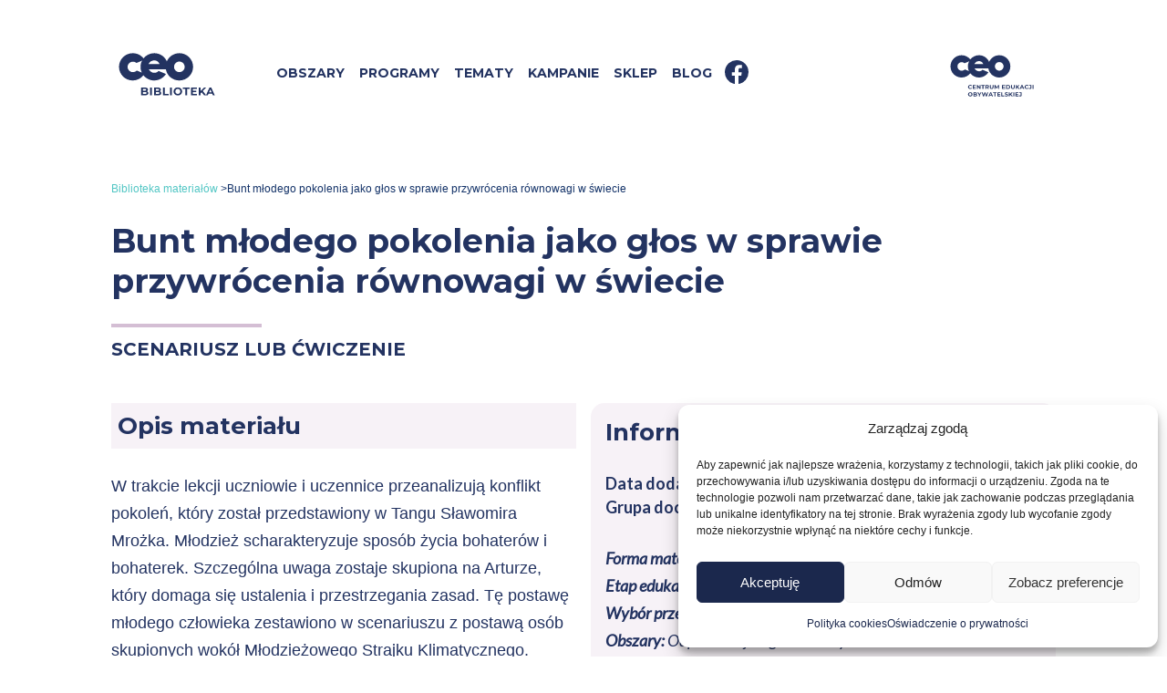

--- FILE ---
content_type: text/html; charset=UTF-8
request_url: https://biblioteka.ceo.org.pl/bunt-mlodego-pokolenia-jako-glos-w-sprawie-przywrocenia-rownowagi-w-swiecie/
body_size: 23236
content:
<!doctype html>
<html lang="pl-PL">
<head>
    <meta charset="UTF-8">
    <meta name="viewport" content="width=device-width, initial-scale=1">
	<link rel="canonical" href="https://biblioteka.ceo.org.pl/bunt-mlodego-pokolenia-jako-glos-w-sprawie-przywrocenia-rownowagi-w-swiecie/">	
    <link rel="profile" href="https://gmpg.org/xfn/11">
    <link rel="preconnect"
          href="https://fonts.gstatic.com"
          crossorigin="">
    <link href="https://fonts.googleapis.com/css2?family=Lato:ital,wght@0,400;0,700;1,400&family=Montserrat:wght@400;500;600;700&display=swap"
          rel="preload"
          as="style">
    <link href="https://fonts.googleapis.com/css2?family=Lato:ital,wght@0,400;0,700;1,400&family=Montserrat:wght@400;500;600;700&display=swap"
          rel="stylesheet"
          media="print"
          onload="this.media='all'">
    <meta http-equiv="Content-Type"
          content="text/html; charset=UTF-8"/>
    <script type="application/ld+json">
                                 [
            {
                "@context": "http://schema.org",
                "@type": "Organization",
                "name": "Centrum Edukacji Obywatelskiej",
                "address": {
                    "@type": "PostalAddress",
                    "streetAddress": "ul. Noakowskiego 10/24",
                    "addressLocality": "Warszawa",
                    "postalCode": "00-666"
                }
            },
            {
                "@context": "http://schema.org",
                "@type": "WebSite",
                "url": "https://biblioteka.ceo.org.pl"
            },
                  {
                "@context": "https://schema.org",
                "@type": "BreadcrumbList",
                "itemListElement": [
                    {
                        "@type": "ListItem",
                        "position": 1,
                        "name": "Obszar odpowiadaj na globalne wyzwania",
                        "item": "https://biblioteka.ceo.org.pl"
                    },
                                        {
                        "@type": "ListItem",
                        "position": 2,
                        "name": "Materiały",
                        "item": "https://biblioteka.ceo.org.pl/materialy"
                    },
                                                {
                        "@type": "ListItem",
                        "position": 3,
                        "name": "Bunt młodego pokolenia jako głos w sprawie przywrócenia równowagi w świecie"
                    }
                                    ]
            },
                             {
                "@context": "http://schema.org",
                "@type": "NewsArticle",
                "headline": "Bunt młodego pokolenia jako głos w sprawie przywrócenia równowagi w świecie",
                "image": [
                  "https://biblioteka.ceo.org.pl/wp-content/themes/ceo/assets/images/logo-ceo.png"
                 ],
                 "author": {
                    "@type": "Organization",
                    "name": "Centrum Edukacji Obywatelskie"
                },
                "publisher": {
                  "@type": "Organization",
                  "name": "Centrum Edukacji Obywatelskie",
                  "logo": {
                    "@type": "ImageObject",
                    "url": "https://google.com/logo.jpg"
                  }
                },
                "datePublished": "2022-04-06T12:47:51+02:00",
                "dateModified": "2022-04-06T12:49:31+02:00"
         }
            ]


    </script>
  <meta name='robots' content='index, follow, max-snippet:-1, max-image-preview:large, max-video-preview:-1' />
	<style>img:is([sizes="auto" i], [sizes^="auto," i]) { contain-intrinsic-size: 3000px 1500px }</style>
	
	<!-- This site is optimized with the Yoast SEO plugin v24.3 - https://yoast.com/wordpress/plugins/seo/ -->
	<title>Bunt młodego pokolenia jako głos w sprawie przywrócenia równowagi w świecie - Biblioteka CEO</title>
	<meta name="description" content="W trakcie lekcji uczniowie i uczennice przeanalizują konflikt pokoleń, który został przedstawiony w Tangu Sławomira Mrożka. Młodzież scharakteryzuje sposóbżycia bohaterów i bohaterek. Szczególna uwaga zostaje skupiona na Arturze, którydomaga się ustalenia i przestrzegania zasad. Tę postawę młodego człowieka zestawiono w scenariuszu z postawą osób skupionych wokół Młodzieżowego Strajku Klimatycznego." />
	<link rel="canonical" href="https://biblioteka.ceo.org.pl/bunt-mlodego-pokolenia-jako-glos-w-sprawie-przywrocenia-rownowagi-w-swiecie/" />
	<meta property="og:locale" content="pl_PL" />
	<meta property="og:type" content="article" />
	<meta property="og:title" content="Bunt młodego pokolenia jako głos w sprawie przywrócenia równowagi w świecie - Biblioteka CEO" />
	<meta property="og:description" content="W trakcie lekcji uczniowie i uczennice przeanalizują konflikt pokoleń, który został przedstawiony w Tangu Sławomira Mrożka. Młodzież scharakteryzuje sposóbżycia bohaterów i bohaterek. Szczególna uwaga zostaje skupiona na Arturze, którydomaga się ustalenia i przestrzegania zasad. Tę postawę młodego człowieka zestawiono w scenariuszu z postawą osób skupionych wokół Młodzieżowego Strajku Klimatycznego." />
	<meta property="og:site_name" content="Biblioteka CEO" />
	<meta property="article:published_time" content="2022-04-06T10:47:51+00:00" />
	<meta property="article:modified_time" content="2022-04-06T10:49:31+00:00" />
	<meta name="author" content="adam.kaczmarek" />
	<meta name="twitter:card" content="summary_large_image" />
	<meta name="twitter:label1" content="Napisane przez" />
	<meta name="twitter:data1" content="adam.kaczmarek" />
	<meta name="twitter:label2" content="Szacowany czas czytania" />
	<meta name="twitter:data2" content="1 minuta" />
	<script type="application/ld+json" class="yoast-schema-graph">{"@context":"https://schema.org","@graph":[{"@type":"WebPage","@id":"https://biblioteka.ceo.org.pl/bunt-mlodego-pokolenia-jako-glos-w-sprawie-przywrocenia-rownowagi-w-swiecie/","url":"https://biblioteka.ceo.org.pl/bunt-mlodego-pokolenia-jako-glos-w-sprawie-przywrocenia-rownowagi-w-swiecie/","name":"Bunt młodego pokolenia jako głos w sprawie przywrócenia równowagi w świecie - Biblioteka CEO","isPartOf":{"@id":"https://biblioteka.ceo.org.pl/#website"},"datePublished":"2022-04-06T10:47:51+00:00","dateModified":"2022-04-06T10:49:31+00:00","author":{"@id":"https://biblioteka.ceo.org.pl/#/schema/person/6c5c0bfd4167cc6a99eb7f77f1810914"},"description":"W trakcie lekcji uczniowie i uczennice przeanalizują konflikt pokoleń, który został przedstawiony w Tangu Sławomira Mrożka. Młodzież scharakteryzuje sposóbżycia bohaterów i bohaterek. Szczególna uwaga zostaje skupiona na Arturze, którydomaga się ustalenia i przestrzegania zasad. Tę postawę młodego człowieka zestawiono w scenariuszu z postawą osób skupionych wokół Młodzieżowego Strajku Klimatycznego.","breadcrumb":{"@id":"https://biblioteka.ceo.org.pl/bunt-mlodego-pokolenia-jako-glos-w-sprawie-przywrocenia-rownowagi-w-swiecie/#breadcrumb"},"inLanguage":"pl-PL","potentialAction":[{"@type":"ReadAction","target":["https://biblioteka.ceo.org.pl/bunt-mlodego-pokolenia-jako-glos-w-sprawie-przywrocenia-rownowagi-w-swiecie/"]}]},{"@type":"BreadcrumbList","@id":"https://biblioteka.ceo.org.pl/bunt-mlodego-pokolenia-jako-glos-w-sprawie-przywrocenia-rownowagi-w-swiecie/#breadcrumb","itemListElement":[{"@type":"ListItem","position":1,"name":"Strona główna","item":"https://biblioteka.ceo.org.pl/"},{"@type":"ListItem","position":2,"name":"Bunt młodego pokolenia jako głos w sprawie przywrócenia równowagi w świecie"}]},{"@type":"WebSite","@id":"https://biblioteka.ceo.org.pl/#website","url":"https://biblioteka.ceo.org.pl/","name":"Biblioteka CEO","description":"Biblioteka z materiałami CEO","potentialAction":[{"@type":"SearchAction","target":{"@type":"EntryPoint","urlTemplate":"https://biblioteka.ceo.org.pl/?s={search_term_string}"},"query-input":{"@type":"PropertyValueSpecification","valueRequired":true,"valueName":"search_term_string"}}],"inLanguage":"pl-PL"},{"@type":"Person","@id":"https://biblioteka.ceo.org.pl/#/schema/person/6c5c0bfd4167cc6a99eb7f77f1810914","name":"adam.kaczmarek","image":{"@type":"ImageObject","inLanguage":"pl-PL","@id":"https://biblioteka.ceo.org.pl/#/schema/person/image/","url":"https://secure.gravatar.com/avatar/0c5316c46074023e44c520185c3adfb6?s=96&d=mm&r=g","contentUrl":"https://secure.gravatar.com/avatar/0c5316c46074023e44c520185c3adfb6?s=96&d=mm&r=g","caption":"adam.kaczmarek"}}]}</script>
	<!-- / Yoast SEO plugin. -->


<link rel='stylesheet' id='wp-block-library-css' href='https://biblioteka.ceo.org.pl/wp-includes/css/dist/block-library/style.min.css?ver=6.7.4' media='all' />
<style id='pdfemb-pdf-embedder-viewer-style-inline-css'>
.wp-block-pdfemb-pdf-embedder-viewer{max-width:none}

</style>
<style id='powerpress-player-block-style-inline-css'>


</style>
<style id='classic-theme-styles-inline-css'>
/*! This file is auto-generated */
.wp-block-button__link{color:#fff;background-color:#32373c;border-radius:9999px;box-shadow:none;text-decoration:none;padding:calc(.667em + 2px) calc(1.333em + 2px);font-size:1.125em}.wp-block-file__button{background:#32373c;color:#fff;text-decoration:none}
</style>
<style id='global-styles-inline-css'>
:root{--wp--preset--aspect-ratio--square: 1;--wp--preset--aspect-ratio--4-3: 4/3;--wp--preset--aspect-ratio--3-4: 3/4;--wp--preset--aspect-ratio--3-2: 3/2;--wp--preset--aspect-ratio--2-3: 2/3;--wp--preset--aspect-ratio--16-9: 16/9;--wp--preset--aspect-ratio--9-16: 9/16;--wp--preset--color--black: #000000;--wp--preset--color--cyan-bluish-gray: #abb8c3;--wp--preset--color--white: #ffffff;--wp--preset--color--pale-pink: #f78da7;--wp--preset--color--vivid-red: #cf2e2e;--wp--preset--color--luminous-vivid-orange: #ff6900;--wp--preset--color--luminous-vivid-amber: #fcb900;--wp--preset--color--light-green-cyan: #7bdcb5;--wp--preset--color--vivid-green-cyan: #00d084;--wp--preset--color--pale-cyan-blue: #8ed1fc;--wp--preset--color--vivid-cyan-blue: #0693e3;--wp--preset--color--vivid-purple: #9b51e0;--wp--preset--gradient--vivid-cyan-blue-to-vivid-purple: linear-gradient(135deg,rgba(6,147,227,1) 0%,rgb(155,81,224) 100%);--wp--preset--gradient--light-green-cyan-to-vivid-green-cyan: linear-gradient(135deg,rgb(122,220,180) 0%,rgb(0,208,130) 100%);--wp--preset--gradient--luminous-vivid-amber-to-luminous-vivid-orange: linear-gradient(135deg,rgba(252,185,0,1) 0%,rgba(255,105,0,1) 100%);--wp--preset--gradient--luminous-vivid-orange-to-vivid-red: linear-gradient(135deg,rgba(255,105,0,1) 0%,rgb(207,46,46) 100%);--wp--preset--gradient--very-light-gray-to-cyan-bluish-gray: linear-gradient(135deg,rgb(238,238,238) 0%,rgb(169,184,195) 100%);--wp--preset--gradient--cool-to-warm-spectrum: linear-gradient(135deg,rgb(74,234,220) 0%,rgb(151,120,209) 20%,rgb(207,42,186) 40%,rgb(238,44,130) 60%,rgb(251,105,98) 80%,rgb(254,248,76) 100%);--wp--preset--gradient--blush-light-purple: linear-gradient(135deg,rgb(255,206,236) 0%,rgb(152,150,240) 100%);--wp--preset--gradient--blush-bordeaux: linear-gradient(135deg,rgb(254,205,165) 0%,rgb(254,45,45) 50%,rgb(107,0,62) 100%);--wp--preset--gradient--luminous-dusk: linear-gradient(135deg,rgb(255,203,112) 0%,rgb(199,81,192) 50%,rgb(65,88,208) 100%);--wp--preset--gradient--pale-ocean: linear-gradient(135deg,rgb(255,245,203) 0%,rgb(182,227,212) 50%,rgb(51,167,181) 100%);--wp--preset--gradient--electric-grass: linear-gradient(135deg,rgb(202,248,128) 0%,rgb(113,206,126) 100%);--wp--preset--gradient--midnight: linear-gradient(135deg,rgb(2,3,129) 0%,rgb(40,116,252) 100%);--wp--preset--font-size--small: 13px;--wp--preset--font-size--medium: 20px;--wp--preset--font-size--large: 36px;--wp--preset--font-size--x-large: 42px;--wp--preset--spacing--20: 0.44rem;--wp--preset--spacing--30: 0.67rem;--wp--preset--spacing--40: 1rem;--wp--preset--spacing--50: 1.5rem;--wp--preset--spacing--60: 2.25rem;--wp--preset--spacing--70: 3.38rem;--wp--preset--spacing--80: 5.06rem;--wp--preset--shadow--natural: 6px 6px 9px rgba(0, 0, 0, 0.2);--wp--preset--shadow--deep: 12px 12px 50px rgba(0, 0, 0, 0.4);--wp--preset--shadow--sharp: 6px 6px 0px rgba(0, 0, 0, 0.2);--wp--preset--shadow--outlined: 6px 6px 0px -3px rgba(255, 255, 255, 1), 6px 6px rgba(0, 0, 0, 1);--wp--preset--shadow--crisp: 6px 6px 0px rgba(0, 0, 0, 1);}:where(.is-layout-flex){gap: 0.5em;}:where(.is-layout-grid){gap: 0.5em;}body .is-layout-flex{display: flex;}.is-layout-flex{flex-wrap: wrap;align-items: center;}.is-layout-flex > :is(*, div){margin: 0;}body .is-layout-grid{display: grid;}.is-layout-grid > :is(*, div){margin: 0;}:where(.wp-block-columns.is-layout-flex){gap: 2em;}:where(.wp-block-columns.is-layout-grid){gap: 2em;}:where(.wp-block-post-template.is-layout-flex){gap: 1.25em;}:where(.wp-block-post-template.is-layout-grid){gap: 1.25em;}.has-black-color{color: var(--wp--preset--color--black) !important;}.has-cyan-bluish-gray-color{color: var(--wp--preset--color--cyan-bluish-gray) !important;}.has-white-color{color: var(--wp--preset--color--white) !important;}.has-pale-pink-color{color: var(--wp--preset--color--pale-pink) !important;}.has-vivid-red-color{color: var(--wp--preset--color--vivid-red) !important;}.has-luminous-vivid-orange-color{color: var(--wp--preset--color--luminous-vivid-orange) !important;}.has-luminous-vivid-amber-color{color: var(--wp--preset--color--luminous-vivid-amber) !important;}.has-light-green-cyan-color{color: var(--wp--preset--color--light-green-cyan) !important;}.has-vivid-green-cyan-color{color: var(--wp--preset--color--vivid-green-cyan) !important;}.has-pale-cyan-blue-color{color: var(--wp--preset--color--pale-cyan-blue) !important;}.has-vivid-cyan-blue-color{color: var(--wp--preset--color--vivid-cyan-blue) !important;}.has-vivid-purple-color{color: var(--wp--preset--color--vivid-purple) !important;}.has-black-background-color{background-color: var(--wp--preset--color--black) !important;}.has-cyan-bluish-gray-background-color{background-color: var(--wp--preset--color--cyan-bluish-gray) !important;}.has-white-background-color{background-color: var(--wp--preset--color--white) !important;}.has-pale-pink-background-color{background-color: var(--wp--preset--color--pale-pink) !important;}.has-vivid-red-background-color{background-color: var(--wp--preset--color--vivid-red) !important;}.has-luminous-vivid-orange-background-color{background-color: var(--wp--preset--color--luminous-vivid-orange) !important;}.has-luminous-vivid-amber-background-color{background-color: var(--wp--preset--color--luminous-vivid-amber) !important;}.has-light-green-cyan-background-color{background-color: var(--wp--preset--color--light-green-cyan) !important;}.has-vivid-green-cyan-background-color{background-color: var(--wp--preset--color--vivid-green-cyan) !important;}.has-pale-cyan-blue-background-color{background-color: var(--wp--preset--color--pale-cyan-blue) !important;}.has-vivid-cyan-blue-background-color{background-color: var(--wp--preset--color--vivid-cyan-blue) !important;}.has-vivid-purple-background-color{background-color: var(--wp--preset--color--vivid-purple) !important;}.has-black-border-color{border-color: var(--wp--preset--color--black) !important;}.has-cyan-bluish-gray-border-color{border-color: var(--wp--preset--color--cyan-bluish-gray) !important;}.has-white-border-color{border-color: var(--wp--preset--color--white) !important;}.has-pale-pink-border-color{border-color: var(--wp--preset--color--pale-pink) !important;}.has-vivid-red-border-color{border-color: var(--wp--preset--color--vivid-red) !important;}.has-luminous-vivid-orange-border-color{border-color: var(--wp--preset--color--luminous-vivid-orange) !important;}.has-luminous-vivid-amber-border-color{border-color: var(--wp--preset--color--luminous-vivid-amber) !important;}.has-light-green-cyan-border-color{border-color: var(--wp--preset--color--light-green-cyan) !important;}.has-vivid-green-cyan-border-color{border-color: var(--wp--preset--color--vivid-green-cyan) !important;}.has-pale-cyan-blue-border-color{border-color: var(--wp--preset--color--pale-cyan-blue) !important;}.has-vivid-cyan-blue-border-color{border-color: var(--wp--preset--color--vivid-cyan-blue) !important;}.has-vivid-purple-border-color{border-color: var(--wp--preset--color--vivid-purple) !important;}.has-vivid-cyan-blue-to-vivid-purple-gradient-background{background: var(--wp--preset--gradient--vivid-cyan-blue-to-vivid-purple) !important;}.has-light-green-cyan-to-vivid-green-cyan-gradient-background{background: var(--wp--preset--gradient--light-green-cyan-to-vivid-green-cyan) !important;}.has-luminous-vivid-amber-to-luminous-vivid-orange-gradient-background{background: var(--wp--preset--gradient--luminous-vivid-amber-to-luminous-vivid-orange) !important;}.has-luminous-vivid-orange-to-vivid-red-gradient-background{background: var(--wp--preset--gradient--luminous-vivid-orange-to-vivid-red) !important;}.has-very-light-gray-to-cyan-bluish-gray-gradient-background{background: var(--wp--preset--gradient--very-light-gray-to-cyan-bluish-gray) !important;}.has-cool-to-warm-spectrum-gradient-background{background: var(--wp--preset--gradient--cool-to-warm-spectrum) !important;}.has-blush-light-purple-gradient-background{background: var(--wp--preset--gradient--blush-light-purple) !important;}.has-blush-bordeaux-gradient-background{background: var(--wp--preset--gradient--blush-bordeaux) !important;}.has-luminous-dusk-gradient-background{background: var(--wp--preset--gradient--luminous-dusk) !important;}.has-pale-ocean-gradient-background{background: var(--wp--preset--gradient--pale-ocean) !important;}.has-electric-grass-gradient-background{background: var(--wp--preset--gradient--electric-grass) !important;}.has-midnight-gradient-background{background: var(--wp--preset--gradient--midnight) !important;}.has-small-font-size{font-size: var(--wp--preset--font-size--small) !important;}.has-medium-font-size{font-size: var(--wp--preset--font-size--medium) !important;}.has-large-font-size{font-size: var(--wp--preset--font-size--large) !important;}.has-x-large-font-size{font-size: var(--wp--preset--font-size--x-large) !important;}
:where(.wp-block-post-template.is-layout-flex){gap: 1.25em;}:where(.wp-block-post-template.is-layout-grid){gap: 1.25em;}
:where(.wp-block-columns.is-layout-flex){gap: 2em;}:where(.wp-block-columns.is-layout-grid){gap: 2em;}
:root :where(.wp-block-pullquote){font-size: 1.5em;line-height: 1.6;}
</style>
<link rel='stylesheet' id='three-preview-css' href='https://biblioteka.ceo.org.pl/wp-content/plugins/3r-elementor-timeline-widget/assets/css/style.css?ver=6.7.4' media='all' />
<link rel='stylesheet' id='dashicons-css' href='https://biblioteka.ceo.org.pl/wp-includes/css/dashicons.min.css?ver=6.7.4' media='all' />
<link rel='stylesheet' id='post-views-counter-frontend-css' href='https://biblioteka.ceo.org.pl/wp-content/plugins/post-views-counter/css/frontend.min.css?ver=1.5.1' media='all' />
<link rel='stylesheet' id='cmplz-general-css' href='https://biblioteka.ceo.org.pl/wp-content/plugins/complianz-gdpr/assets/css/cookieblocker.min.css?ver=1764685468' media='all' />
<link rel='stylesheet' id='ceo-style-css' href='https://biblioteka.ceo.org.pl/wp-content/themes/biblioteczka-child/style.css?ver=1.0.0' media='all' />
<link rel='stylesheet' id='bootstrap-grid-css' href='https://biblioteka.ceo.org.pl/wp-content/themes/ceo/assets/css/bootstrap-grid.min.css?ver=1.0.0' media='all' />
<link rel='stylesheet' id='swiper-css-css' href='https://biblioteka.ceo.org.pl/wp-content/themes/ceo/assets/css/swiper-bundle.min.css?ver=1.0.0' media='all' />
<link rel='stylesheet' id='main-style-css' href='https://biblioteka.ceo.org.pl/wp-content/themes/ceo/styles/styles.css?ver=1.0.0' media='all' />
<link rel='stylesheet' id='tablepress-default-css' href='https://biblioteka.ceo.org.pl/wp-content/plugins/tablepress/css/build/default.css?ver=3.0.3' media='all' />
<link rel='stylesheet' id='parent-style-css' href='https://biblioteka.ceo.org.pl/wp-content/themes/ceo/style.css?ver=6.7.4' media='all' />
<link rel='stylesheet' id='child-style-css' href='https://biblioteka.ceo.org.pl/wp-content/themes/biblioteczka-child/style.css?ver=1.0.2' media='all' />
<link rel='stylesheet' id='child-style-ceo-css' href='https://biblioteka.ceo.org.pl/wp-content/themes/biblioteczka-child/styles/styles-custom.css?ver=1.0.2' media='all' />
<script src="https://biblioteka.ceo.org.pl/wp-includes/js/jquery/jquery.min.js?ver=3.7.1" id="jquery-core-js"></script>
<script src="https://biblioteka.ceo.org.pl/wp-includes/js/jquery/jquery-migrate.min.js?ver=3.4.1" id="jquery-migrate-js"></script>
<link rel="https://api.w.org/" href="https://biblioteka.ceo.org.pl/wp-json/" /><link rel="alternate" title="JSON" type="application/json" href="https://biblioteka.ceo.org.pl/wp-json/wp/v2/posts/9299" /><link rel="EditURI" type="application/rsd+xml" title="RSD" href="https://biblioteka.ceo.org.pl/xmlrpc.php?rsd" />
<meta name="generator" content="WordPress 6.7.4" />
<link rel='shortlink' href='https://biblioteka.ceo.org.pl/?p=9299' />
<link rel="alternate" title="oEmbed (JSON)" type="application/json+oembed" href="https://biblioteka.ceo.org.pl/wp-json/oembed/1.0/embed?url=https%3A%2F%2Fbiblioteka.ceo.org.pl%2Fbunt-mlodego-pokolenia-jako-glos-w-sprawie-przywrocenia-rownowagi-w-swiecie%2F" />
<link rel="alternate" title="oEmbed (XML)" type="text/xml+oembed" href="https://biblioteka.ceo.org.pl/wp-json/oembed/1.0/embed?url=https%3A%2F%2Fbiblioteka.ceo.org.pl%2Fbunt-mlodego-pokolenia-jako-glos-w-sprawie-przywrocenia-rownowagi-w-swiecie%2F&#038;format=xml" />
            <script type="text/javascript"><!--
                                function powerpress_pinw(pinw_url){window.open(pinw_url, 'PowerPressPlayer','toolbar=0,status=0,resizable=1,width=460,height=320');	return false;}
                //-->

                // tabnab protection
                window.addEventListener('load', function () {
                    // make all links have rel="noopener noreferrer"
                    document.querySelectorAll('a[target="_blank"]').forEach(link => {
                        link.setAttribute('rel', 'noopener noreferrer');
                    });
                });
            </script>
            			<style>.cmplz-hidden {
					display: none !important;
				}</style><link rel="pingback" href="https://biblioteka.ceo.org.pl/xmlrpc.php"><meta name="generator" content="Elementor 3.27.2; features: additional_custom_breakpoints; settings: css_print_method-external, google_font-enabled, font_display-auto">
			<style>
				.e-con.e-parent:nth-of-type(n+4):not(.e-lazyloaded):not(.e-no-lazyload),
				.e-con.e-parent:nth-of-type(n+4):not(.e-lazyloaded):not(.e-no-lazyload) * {
					background-image: none !important;
				}
				@media screen and (max-height: 1024px) {
					.e-con.e-parent:nth-of-type(n+3):not(.e-lazyloaded):not(.e-no-lazyload),
					.e-con.e-parent:nth-of-type(n+3):not(.e-lazyloaded):not(.e-no-lazyload) * {
						background-image: none !important;
					}
				}
				@media screen and (max-height: 640px) {
					.e-con.e-parent:nth-of-type(n+2):not(.e-lazyloaded):not(.e-no-lazyload),
					.e-con.e-parent:nth-of-type(n+2):not(.e-lazyloaded):not(.e-no-lazyload) * {
						background-image: none !important;
					}
				}
			</style>
			<link rel="icon" href="https://biblioteka.ceo.org.pl/wp-content/uploads/sites/4/2021/09/cropped-dofaviconu-32x32.png" sizes="32x32" />
<link rel="icon" href="https://biblioteka.ceo.org.pl/wp-content/uploads/sites/4/2021/09/cropped-dofaviconu-192x192.png" sizes="192x192" />
<link rel="apple-touch-icon" href="https://biblioteka.ceo.org.pl/wp-content/uploads/sites/4/2021/09/cropped-dofaviconu-180x180.png" />
<meta name="msapplication-TileImage" content="https://biblioteka.ceo.org.pl/wp-content/uploads/sites/4/2021/09/cropped-dofaviconu-270x270.png" />
		<style id="wp-custom-css">
			#primary-menu  li a:hover {
	text-decoration: none !important;
}

.site-header .main-navigation {
	justify-content: end;
}

.home .breadcrumbs ol li:first-child {
	display: none;
}

/* Najpopularniejsze materiały - sekcja w wyszukiwarce !!!DO USUNIĘCIA, TO SAMO JEST W STYLE.CSS!!! */

.title-the-most-popular {
	display: flex;
	justify-content: space-between;
	align-items: center;
	margin: 30px 0 20px 0;
}

.btn-the-most-popular, .btn.btn-the-most-popular {
	text-decoration: none;
	color: var(--color-complementary);
	width: fit-content;
	font-weight: 600;
	font-family: var(--ff-montserrat);
	font-size: 1em;
}

.btn-the-most-popular:visited {
	color: var(--color-complementary);
}

.btn-the-most-popular:hover, .btn-the-most-popular:focus, .btn-the-most-popular:focus:hover, .btn-the-most-popular:visited:hover {
	color: var(--color-primary) !important;
	background-color: transparent !important;
	outline: none;
}

.title-the-most-popular .btn:visited:hover, .title-the-most-popular .btn:hover {
	color: var(--color-primary) !important;
}


.pagination .current, .pagination a:hover {
	text-decoration: none;
}

a, a:hover, li a:hover {
	text-decoration: none !important;
}

/* Koniec najpopularniejsze materiały - sekcja w wyszukiwarce */

.breadcrumbs .breadcrumbs__link a {
	color: var(--color-complementary);
}

.breadcrumbs__current span, .breadcrumbs .breadcrumbs__link {
	color: var(--color-primary);
}		</style>
		<script type="text/plain" data-service="google-analytics" data-category="statistics" async data-cmplz-src="https://www.googletagmanager.com/gtag/js?id=G-SJRSCHG0RY"></script>
<script>
  window.dataLayer = window.dataLayer || [];
  function gtag(){dataLayer.push(arguments);}
  gtag('js', new Date());

  gtag('config', 'G-SJRSCHG0RY');
</script>
<!-- MailerLite Universal -->
<script>
    (function(w,d,e,u,f,l,n){w[f]=w[f]||function(){(w[f].q=w[f].q||[])
    .push(arguments);},l=d.createElement(e),l.async=1,l.src=u,
    n=d.getElementsByTagName(e)[0],n.parentNode.insertBefore(l,n);})
    (window,document,'script','https://assets.mailerlite.com/js/universal.js','ml');
    ml('account', '1425399');
</script>
<!-- End MailerLite Universal -->

</head>

<body data-cmplz=1 class="post-template-default single single-post postid-9299 single-format-standard no-sidebar elementor-default elementor-kit-1383">
<div id="page" class="site">
    <a class="skip-link screen-reader-text" href="#primary">Skip to content</a>

    <header id="masthead" class="site-header">
        <div class="container">
            <div class="row">
                <div class="col-12 class-menu">
                    <nav>
                        <div class="ceo-sublist">
                            <div class="site-branding">
                        <p class="site-title"><a href="https://biblioteka.ceo.org.pl" rel="noopener noreferrer">
                                <img src="https://biblioteka.ceo.org.pl/wp-content/themes/ceo/assets/svg/ceo-biblioteka.svg"
                                     alt="Centrum Edukacji Obywatelskiej - Biblioteka" style="width: 200px">
                                <span class="sr-only">Ta strona otworzy się w nowej karcie</span>
                            </a></p>
                    </div>
					<button class="nav-arrow" style="display: none">
                              <svg role="img" xmlns="http://www.w3.org/2000/svg" width="17.268" height="9.867" viewBox="0 0 17.268 9.867">
    <title>Rozwiń listę obszarów</title>
    <defs>
        <style>.arr1{fill:#233361;}.brr1,.crr1{stroke:none;}.crr1{fill:#233361;}</style>
    </defs>
    <g class="arr1" transform="translate(17.268 9.867) rotate(180)">
        <path class="brr1"
              d="M 16.16597366333008 9.367358207702637 L 1.101880311965942 9.367358207702637 L 8.633927345275879 0.759294867515564 L 16.16597366333008 9.367358207702637 Z"/>
        <path class="crr1"
              d="M 8.633927345275879 1.518590927124023 L 2.203763008117676 8.867358207702637 L 15.06409168243408 8.867358207702637 L 8.633927345275879 1.518590927124023 M 8.633927345275879 -9.5367431640625e-07 L 17.26785659790039 9.867358207702637 L -1.9073486328125e-06 9.867358207702637 L 8.633927345275879 -9.5367431640625e-07 Z"/>
    </g>
</svg>
                            </button>
							
                            <ul style="display: none">
                                                                    <li><a href="">
                                                                                        <img src="https://biblioteka.ceo.org.pl/wp-content/uploads/sites/4/2021/04/angazuj-kolor.svg" alt="Logo obszaru Angażuj obywatelsko">
                                          Angażuj obywatelsko</a>
                                      </li>
                                                                        <li><a href="">
                                                                                        <img src="https://biblioteka.ceo.org.pl/wp-content/uploads/sites/4/2021/09/ONGW-1.svg" alt="">
                                          Odpowiadaj na globalne wyzwania</a>
                                      </li>
                                                                        <li><a href="">
                                                                                        <img src="https://biblioteka.ceo.org.pl/wp-content/uploads/sites/4/2021/04/otwieraj.svg" alt="Logo obszaru Otwieraj na kulturę">
                                          Otwieraj na kulturę</a>
                                      </li>
                                                                        <li><a href="">
                                                                                        <img src="https://biblioteka.ceo.org.pl/wp-content/uploads/sites/4/2021/09/PSU.svg" alt="">
                                          Pomagaj się uczyć</a>
                                      </li>
                                                                        <li><a href="">
                                                                                        <img src="https://biblioteka.ceo.org.pl/wp-content/uploads/sites/4/2021/04/ucz.svg" alt="Logo obszaru Ucz otwartości">
                                          Ucz otwartości</a>
                                      </li>
                                                                        <li><a href="">
                                                                                        <img src="https://biblioteka.ceo.org.pl/wp-content/uploads/sites/4/2021/05/wyjasniaj2.svg" alt="">
                                          Wyjaśniaj politykę</a>
                                      </li>
                                  
                            </ul>
                        </div>
                    </nav>
                    <nav id="site-navigation" class="main-navigation">
                        <button class="menu-toggle" aria-controls="primary-menu" aria-expanded="false">
                            <span></span>
                            <span></span>
                            <span></span>
                        </button>

                        <div class="mobile-menu-toggle">
                          <div class="menu-menu-glowne-container"><ul id="primary-menu" class="menu"><li id="menu-item-1335" class="menu-item menu-item-type-custom menu-item-object-custom menu-item-1335"><a href="/">Strona główna</a></li>
<li id="menu-item-1748" class="menu-item menu-item-type-custom menu-item-object-custom menu-item-has-children menu-item-1748"><a>Obszary</a>
<ul class="sub-menu">
	<li id="menu-item-2470" class="menu-item menu-item-type-custom menu-item-object-custom menu-item-2470"><a target="_blank" href="https://angazuj.ceo.org.pl/">Angażuj obywatelsko</a></li>
	<li id="menu-item-2469" class="menu-item menu-item-type-custom menu-item-object-custom menu-item-2469"><a target="_blank" href="https://pomagajsieuczyc.ceo.org.pl/">Pomagaj się uczyć</a></li>
	<li id="menu-item-2472" class="menu-item menu-item-type-custom menu-item-object-custom menu-item-2472"><a target="_blank" href="https://globalna.ceo.org.pl/">Odpowiadaj na globalne wyzwania</a></li>
	<li id="menu-item-2471" class="menu-item menu-item-type-custom menu-item-object-custom menu-item-2471"><a target="_blank" href="https://kultura.ceo.org.pl/">Otwieraj na kulturę</a></li>
	<li id="menu-item-2473" class="menu-item menu-item-type-custom menu-item-object-custom menu-item-2473"><a target="_blank" href="https://uczotwartosci.ceo.org.pl/">Ucz otwartości</a></li>
</ul>
</li>
<li id="menu-item-5015" class="menu-item menu-item-type-custom menu-item-object-custom menu-item-has-children menu-item-5015"><a>Programy</a>
<ul class="sub-menu">
	<li id="menu-item-2460" class="menu-item menu-item-type-custom menu-item-object-custom menu-item-2460"><a target="_blank" href="https://globalna.ceo.org.pl/programy-edukacyjne/ekologiczna-szkola/">Ekologiczna szkoła</a></li>
	<li id="menu-item-2459" class="menu-item menu-item-type-custom menu-item-object-custom menu-item-2459"><a target="_blank" href="https://globalna.ceo.org.pl/programy-edukacyjne/globalna-szkola/">Globalna szkoła</a></li>
	<li id="menu-item-2457" class="menu-item menu-item-type-custom menu-item-object-custom menu-item-2457"><a target="_blank" href="https://angazuj.ceo.org.pl/programy-edukacyjne/o-programie-mlodzi-w-akcji/">Młodzi w akcji</a></li>
	<li id="menu-item-2458" class="menu-item menu-item-type-custom menu-item-object-custom menu-item-2458"><a target="_blank" href="https://angazuj.ceo.org.pl/programy-edukacyjne/szkola-demokracji/">Szkoła demokracji</a></li>
	<li id="menu-item-2466" class="menu-item menu-item-type-custom menu-item-object-custom menu-item-2466"><a target="_blank" href="https://szkoladlainnowatora.ceo.org.pl/">Szkoła dla innowatora</a></li>
	<li id="menu-item-2463" class="menu-item menu-item-type-custom menu-item-object-custom menu-item-2463"><a target="_blank" href="https://uczotwartosci.ceo.org.pl/programy-edukacyjne/szkola-otwartosci/">Szkoła otwartości</a></li>
	<li id="menu-item-2462" class="menu-item menu-item-type-custom menu-item-object-custom menu-item-2462"><a target="_blank" href="https://kultura.ceo.org.pl/programy-edukacyjne/szkola-tworczych-praktyk/">Szkoła twórczych praktyk</a></li>
	<li id="menu-item-2465" class="menu-item menu-item-type-custom menu-item-object-custom menu-item-2465"><a target="_blank" href="https://sus.ceo.org.pl/">Szkoła ucząca się</a></li>
	<li id="menu-item-2464" class="menu-item menu-item-type-custom menu-item-object-custom menu-item-2464"><a target="_blank" href="https://uczotwartosci.ceo.org.pl/programy-edukacyjne/wychowanie-to-podstawa/">Wychowanie to podstawa</a></li>
</ul>
</li>
<li id="menu-item-2524" class="menu-item menu-item-type-custom menu-item-object-custom menu-item-2524"><a href="https://biblioteka.ceo.org.pl/tematy/">Tematy</a></li>
<li id="menu-item-1749" class="menu-item menu-item-type-custom menu-item-object-custom menu-item-has-children menu-item-1749"><a>Kampanie</a>
<ul class="sub-menu">
	<li id="menu-item-2522" class="menu-item menu-item-type-custom menu-item-object-custom menu-item-2522"><a target="_blank" href="https://latarnikwyborczy.pl/">Latarnik wyborczy</a></li>
	<li id="menu-item-2523" class="menu-item menu-item-type-custom menu-item-object-custom menu-item-2523"><a target="_blank" href="https://uczotwartosci.ceo.org.pl/programy-edukacyjne/nagroda-im-ireny-sendlerowej/">Nagroda im. Ireny Sendlerowej</a></li>
	<li id="menu-item-2461" class="menu-item menu-item-type-custom menu-item-object-custom menu-item-2461"><a target="_blank" href="https://nocbibliotek.ceo.org.pl/">Noc bibliotek</a></li>
	<li id="menu-item-2521" class="menu-item menu-item-type-custom menu-item-object-custom menu-item-2521"><a target="_blank" href="https://blog.ceo.org.pl/odporna-szkola-najnowsze-materialy-i-wydarzenia/">Odporna szkoła</a></li>
	<li id="menu-item-8485" class="menu-item menu-item-type-post_type menu-item-object-page menu-item-8485"><a href="https://biblioteka.ceo.org.pl/edukacja-dzieci-uchodzczych/">Edukacja dzieci uchodźczych</a></li>
</ul>
</li>
<li id="menu-item-2525" class="menu-item menu-item-type-custom menu-item-object-custom menu-item-2525"><a target="_blank" href="https://sklep.ceo.org.pl">Sklep</a></li>
<li id="menu-item-2526" class="menu-item menu-item-type-custom menu-item-object-custom menu-item-2526"><a target="_blank" href="http://blog.ceo.org.pl">Blog</a></li>
</ul></div>                            <ul class="socials">
                                <li>
                                    <a href="https://www.facebook.com/fundacjaCEO" target="_blank"
                                       rel="noopener noreferrer nofollow">
                                        <img src="https://biblioteka.ceo.org.pl/wp-content/themes/ceo/assets/svg/facebook-icon.svg"
                                             alt="Logo Facebook" style="width: 26px;">
                                        <span class="sr-only">Ta strona otworzy się w nowej karcie</span>
                                    </a>
                                </li>
                            </ul>
                            <ul class="mobile-ceo-sublist" aria-hidden="true">
                                <p>Zobacz inne obszary</p>
                                                                    <li><a href="">
                                                                                    Angażuj obywatelsko</a>
                                      </li>
                                                                        <li><a href="">
                                                                                    Odpowiadaj na globalne wyzwania</a>
                                      </li>
                                                                        <li><a href="">
                                                                                    Otwieraj na kulturę</a>
                                      </li>
                                                                        <li><a href="">
                                                                                    Pomagaj się uczyć</a>
                                      </li>
                                                                        <li><a href="">
                                                                                    Ucz otwartości</a>
                                      </li>
                                                                        <li><a href="">
                                                                                    Wyjaśniaj politykę</a>
                                      </li>
                                  
                            </ul>
                        </div>
                    </nav><!-- #site-navigation -->
                    <div class="obszar-mobile">
                        <a href="/">Biblioteka materiałów</a>
                    </div>
                    <div class="site-branding">
                        <p class="site-title"><a href="https://www.ceo.org.pl/" target="_blank"
                                                 rel="noopener noreferrer">
                                <img src="https://biblioteka.ceo.org.pl/wp-content/themes/ceo/assets/svg/logo-ceo.svg"
                                     alt="Centrum Edukacji Obywatelskiej - Strona główna" style="width: 200px">
                                <span class="sr-only">Ta strona otworzy się w nowej karcie</span>
                            </a></p>
                    </div>
                    <!-- .site-branding -->
                </div>
            </div>
        </div>
    </header><!-- #masthead -->
	


    <main id="primary" class="site-main">

      <div class="container">
  <div class="row">
    <div class="col-12">
      <article id="post-9299" class="materials-template graphic-materials post-9299 post type-post status-publish format-standard hentry category-scenariusz-zajec-lub-cwiczenie grupa_docelowa-nauczyciele-przedmiotowi etap_edukacyjny-szkola-ponadpostawowa wybor_przedmiotu-jezyk-polski obszary-odpowiadaj-na-globalne-wyzwania tagi-odpowiadaj-na-globalne-wyzwania tematy-klimat tematy-zrownowazony-rozwoj wyzwania-klimat wyzwania-zrownowazony-rozwoj">
        <header class="entry-header">
          <div class="row">
            <div class="col-12">
              <nav aria-label="Breadcrumb" class="breadcrumbs">
                <ol>
                  <li class="breadcrumbs__link"><a href="https://biblioteka.ceo.org.pl">
                      Biblioteka materiałów</a>
                    >
                  </li>
                                                       <li class="breadcrumbs__current"><span aria-current="page">Bunt młodego pokolenia jako głos w sprawie przywrócenia równowagi w świecie</span>
                  </li>
                </ol>
              </nav>
            </div>
          </div>
          <h1 class="entry-title h1">Bunt młodego pokolenia jako głos w sprawie przywrócenia równowagi w świecie</h1>          <p class="sub-title">
            Scenariusz lub ćwiczenie</p>
        </header><!-- .entry-header -->
        <div class="material-content-wrapper">
          <div class="material-details" style="z-index:99; position: relative;">
  <div class="material-accordion" id="material-details-body" aria-labelledby="material-details-btn">
    <h2 class="h3">Informacje o materiale</h2>
    <div class="post-details-wrapper">
            <p class="post-detail">
        <span>Data dodania:</span>
        06.04.2022      </p>
            <p class="post-detail">
        <span>Grupa docelowa:
          <span class="main_color">Nauczyciele przedmiotowi</span>        </span>
      </p>
          </div>
    <div class="post-tags">

      <div class="tag-group"><span>Forma materiału: </span><span class="main_color" style=" font-weight: 400;">Scenariusz lub ćwiczenie</span></div><div class="tag-group"><span>Etap edukacyjny: </span><span class="main_color" style=" font-weight: 400;">Szkoła ponadpostawowa</span></div><div class="tag-group"><span>Wybór przedmiotu: </span><span class="main_color" style=" font-weight: 400;">Język polski</span></div><div class="tag-group"><span>Obszary: </span><span class="main_color" style=" font-weight: 400;">Odpowiadaj na globalne wyzwania</span></div><div class="tag-group"><span>Tagi: </span><span class="main_color" style=" font-weight: 400;">Odpowiadaj na globalne wyzwania</span></div><div class="tag-group"><span>Tematy: </span><span class="main_color" style=" font-weight: 400;">Klimat, Zrównoważony rozwój</span></div><div class="tag-group"><span>Wyzwania: </span><span class="main_color" style=" font-weight: 400;">Klimat, Zrównoważony rozwój</span></div>
    </div>
  </div>
  <button class="post-tags-button" id="material-details-btn" aria-expanded="true" data-target="#material-details-body">
    <span>ukryj kategorie wyszukiwania</span>
    <svg xmlns="http://www.w3.org/2000/svg" width="18.063" height="10.431" viewBox="0 0 18.063 10.431" aria-hidden="true"><defs><style>.arr-more{fill:none;stroke:#596b20;stroke-width:2px;}</style></defs><path class="arr-more" d="M7037.61,14867.01l8.31-8.324-8.31-8.326" transform="translate(14867.716 -7036.902) rotate(90)"/></svg>
  </button>
</div>


          <div class="entry-content">
            <h2 class="h3 content-heading">Opis materiału</h2>
            <p>W trakcie lekcji uczniowie i uczennice przeanalizują konflikt pokoleń, który został przedstawiony w Tangu Sławomira Mrożka. Młodzież scharakteryzuje sposób życia bohaterów i bohaterek. Szczególna uwaga zostaje skupiona na Arturze, który domaga się ustalenia i przestrzegania zasad. Tę postawę młodego człowieka zestawiono w scenariuszu z postawą osób skupionych wokół Młodzieżowego Strajku Klimatycznego.</p>
<div class="post-views content-post post-9299 entry-meta load-static">
				<span class="post-views-icon dashicons dashicons-chart-bar"></span> <span class="post-views-label">Liczba odsłon</span> <span class="post-views-count">1&nbsp;058</span>
			</div>          </div><!-- .entry-content -->
        </div>
                       <div class="download-material">
          <h2 class="h3">Pobierz materiał</h2>
          <div class="material-card">
            <div class="card-image">
              <img src="https://biblioteka.ceo.org.pl/wp-content/themes/ceo/assets/images/downloadable-file.png" alt="">
            </div>
            <div class="card-body">
              
              <div class="file-title-wrapper">
                                                <p>Scenariusz zajęć "Bunt młodego pokolenia jako głos w sprawie przywrócenia równowagi w świecie”.</p>
                              </div>
              <div class="file-type-details">
                                <p>format: pdf</p>
                <p>wielkość: 1,60 MB</p>
              </div>

              <a class="download-btn" href="https://biblioteka.ceo.org.pl/wp-content/uploads/sites/4/2022/04/Scenariusz-zajec-Bunt-mlodego-pokolenia.-.pdf" target="_blank" rel="noopener noreferrer" onclick="ga('send','event','Download','https://biblioteka.ceo.org.pl/wp-content/uploads/sites/4/2022/04/Scenariusz-zajec-Bunt-mlodego-pokolenia.-.pdf');">
                <span>Pobierz</span> <span class="download-icon"><svg xmlns="http://www.w3.org/2000/svg" width="12.905" height="14.078" viewBox="0 0 12.905 14.078"><defs><style>.download{fill:#fff;}</style></defs><path class="download" d="M4.519,1.173V0h5.866V1.173Zm0,2.346h5.866V2.346H4.519Zm5.866,4.106V4.693H4.519V7.625H1l6.452,6.452L13.9,7.625Z" transform="translate(-1)"/></svg>
</span>
              </a>
            </div>
          </div>
			        </div>
              </article><!-- #post-9299 -->
    </div>
  </div>
  <div class="row">
    <div class="col-12 similar-materials">
      <h2 class="title h3">Podobne materiały</h2>
    </div>
    <div class="col-12">
    <div class="swiper-outer-container">
        <div class="swiper-container swiper-materialy">
          <!-- Additional required wrapper -->
          <div class="swiper-wrapper">
            
    <div class="box-materialy-item swiper-slide box-materialy-item--biblioteka  ">
        <div class="box-materialy-item__icon">
                        <img style="max-height:100%" src="https://biblioteka.ceo.org.pl/wp-content/themes/ceo/assets/images/cats/obszar-65/cat-3.png" alt="">

                        <div class="line_box" style="background: #af4693"></div>
        </div>
        <div class="box-materialy-item__content">
            <div class="box-materialy-item__category">Artykuł</div>
            <h2 class="h5 box-materialy-item__title" title="Scenariusz &#8222;Rozegrajmy to&#8221; 1. i 2."
                style="color: #af4693">
                Scenariusz &#8222;Rozegrajmy to&#8221; 1. i 2.</h2>
            <div class="box-materialy-item__text">

                Zainspiruj klasę do podjęcia działań edukacyjnych oraz wspólnie zaplanujcie ich przebieg oraz dokumentacje w portfolio obywatelskim.             </div>
            <a id="loadMaterials" title="Scenariusz &#8222;Rozegrajmy to&#8221; 1. i 2." class="link-btn pt-3" style="color: #af4693"
                href="/scenariusz-rozegrajmy-to-1-i-2/" target="_blank">
                Zobacz
                <svg width="20" height="20" viewBox="0 0 20 20" fill="#000" xmlns="http://www.w3.org/2000/svg"
                    aria-hidden="true">
                    <g clip-path="url(#clip0)">
                        <path
                            d="M9.98364 19.4673C4.75434 19.4673 0.5 15.2129 0.5 9.98364C0.5 4.75434 4.75434 0.5 9.98364 0.5C15.2129 0.5 19.4673 4.75434 19.4673 9.98364C19.4673 12.2711 18.6724 14.3785 17.1047 16.2474C15.4208 18.2639 12.759 19.4673 9.98364 19.4673Z"
                            fill="#af4693"></path>
                        <path
                            d="M9.98364 1C5.03004 1 1 5.03004 1 9.98364C1 14.9372 5.03004 18.9673 9.98364 18.9673C12.6126 18.9673 15.1309 17.831 16.7216 15.9261C18.2117 14.1497 18.9673 12.1504 18.9673 9.98364C18.9673 5.03004 14.9372 1 9.98364 1ZM9.98364 0C15.4975 0 19.9673 4.46983 19.9673 9.98364C19.9673 12.4207 19.0941 14.6539 17.4878 16.5688C15.812 18.5755 13.0604 19.9673 9.98364 19.9673C4.46983 19.9673 0 15.4975 0 9.98364C0 4.46983 4.46983 0 9.98364 0Z"
                            fill="#af4693"></path>
                        <g clip-path="url(#clip1)">
                            <path
                                d="M15.749 9.79202L15.517 9.56003L10.956 4.99902L9.82199 6.13303L13.248 9.55902H4V11.154H13.249L9.823 14.58L10.957 15.714L15.518 11.154L16.318 10.354L15.749 9.79202Z"
                                fill="white"></path>
                        </g>
                    </g>
                    <defs>
                        <clipPath id="clip0">
                            <rect width="19.967" height="19.967" fill="white"></rect>
                        </clipPath>
                        <clipPath id="clip1">
                            <rect width="12.316" height="10.719" fill="white" transform="translate(4 5)"></rect>
                        </clipPath>
                    </defs>
                </svg>

            </a>
        </div>
    </div>
      
            
    <div class="box-materialy-item swiper-slide box-materialy-item--biblioteka  ">
        <div class="box-materialy-item__icon">
                        <img style="max-height:100%" src="https://biblioteka.ceo.org.pl/wp-content/themes/ceo/assets/images/cats/obszar-31/cat-8.png" alt="">

                        <div class="line_box" style="background: #96b142"></div>
        </div>
        <div class="box-materialy-item__content">
            <div class="box-materialy-item__category">Materiał graficzny</div>
            <h2 class="h5 box-materialy-item__title" title="Prezentacja &#8222;Konwencja waszyngtońska&#8221;"
                style="color: #96b142">
                Prezentacja &#8222;Konwencja waszyngtońska&#8221;</h2>
            <div class="box-materialy-item__text">

                            </div>
            <a id="loadMaterials" title="Prezentacja &#8222;Konwencja waszyngtońska&#8221;" class="link-btn pt-3" style="color: #96b142"
                href="/prezentacja-konwencja-waszyngtonska/" target="_blank">
                Zobacz
                <svg width="20" height="20" viewBox="0 0 20 20" fill="#000" xmlns="http://www.w3.org/2000/svg"
                    aria-hidden="true">
                    <g clip-path="url(#clip0)">
                        <path
                            d="M9.98364 19.4673C4.75434 19.4673 0.5 15.2129 0.5 9.98364C0.5 4.75434 4.75434 0.5 9.98364 0.5C15.2129 0.5 19.4673 4.75434 19.4673 9.98364C19.4673 12.2711 18.6724 14.3785 17.1047 16.2474C15.4208 18.2639 12.759 19.4673 9.98364 19.4673Z"
                            fill="#96b142"></path>
                        <path
                            d="M9.98364 1C5.03004 1 1 5.03004 1 9.98364C1 14.9372 5.03004 18.9673 9.98364 18.9673C12.6126 18.9673 15.1309 17.831 16.7216 15.9261C18.2117 14.1497 18.9673 12.1504 18.9673 9.98364C18.9673 5.03004 14.9372 1 9.98364 1ZM9.98364 0C15.4975 0 19.9673 4.46983 19.9673 9.98364C19.9673 12.4207 19.0941 14.6539 17.4878 16.5688C15.812 18.5755 13.0604 19.9673 9.98364 19.9673C4.46983 19.9673 0 15.4975 0 9.98364C0 4.46983 4.46983 0 9.98364 0Z"
                            fill="#96b142"></path>
                        <g clip-path="url(#clip1)">
                            <path
                                d="M15.749 9.79202L15.517 9.56003L10.956 4.99902L9.82199 6.13303L13.248 9.55902H4V11.154H13.249L9.823 14.58L10.957 15.714L15.518 11.154L16.318 10.354L15.749 9.79202Z"
                                fill="white"></path>
                        </g>
                    </g>
                    <defs>
                        <clipPath id="clip0">
                            <rect width="19.967" height="19.967" fill="white"></rect>
                        </clipPath>
                        <clipPath id="clip1">
                            <rect width="12.316" height="10.719" fill="white" transform="translate(4 5)"></rect>
                        </clipPath>
                    </defs>
                </svg>

            </a>
        </div>
    </div>
      
            
    <div class="box-materialy-item swiper-slide box-materialy-item--biblioteka  ">
        <div class="box-materialy-item__icon">
                        <img style="max-height:100%" src="https://biblioteka.ceo.org.pl/wp-content/themes/ceo/assets/images/cats/obszar-31/cat-4.png" alt="">

                        <div class="line_box" style="background: #96b142"></div>
        </div>
        <div class="box-materialy-item__content">
            <div class="box-materialy-item__category">Publikacja</div>
            <h2 class="h5 box-materialy-item__title" title="Edukacja globalna na zajęciach matematyki w szkole podstawowej"
                style="color: #96b142">
                Edukacja globalna na zajęciach matematyki w szkole podstawowej</h2>
            <div class="box-materialy-item__text">

                Publikacja zawiera scenariusze lekcji, ćwiczeń i projektów, które włączają wątki współzależności i wyzwań globalnych do zajęć matematyki            </div>
            <a id="loadMaterials" title="Edukacja globalna na zajęciach matematyki w szkole podstawowej" class="link-btn pt-3" style="color: #96b142"
                href="/edukacja-globalna-na-zajeciach-matematyki-w-szkole-podstawowej/" target="_blank">
                Zobacz
                <svg width="20" height="20" viewBox="0 0 20 20" fill="#000" xmlns="http://www.w3.org/2000/svg"
                    aria-hidden="true">
                    <g clip-path="url(#clip0)">
                        <path
                            d="M9.98364 19.4673C4.75434 19.4673 0.5 15.2129 0.5 9.98364C0.5 4.75434 4.75434 0.5 9.98364 0.5C15.2129 0.5 19.4673 4.75434 19.4673 9.98364C19.4673 12.2711 18.6724 14.3785 17.1047 16.2474C15.4208 18.2639 12.759 19.4673 9.98364 19.4673Z"
                            fill="#96b142"></path>
                        <path
                            d="M9.98364 1C5.03004 1 1 5.03004 1 9.98364C1 14.9372 5.03004 18.9673 9.98364 18.9673C12.6126 18.9673 15.1309 17.831 16.7216 15.9261C18.2117 14.1497 18.9673 12.1504 18.9673 9.98364C18.9673 5.03004 14.9372 1 9.98364 1ZM9.98364 0C15.4975 0 19.9673 4.46983 19.9673 9.98364C19.9673 12.4207 19.0941 14.6539 17.4878 16.5688C15.812 18.5755 13.0604 19.9673 9.98364 19.9673C4.46983 19.9673 0 15.4975 0 9.98364C0 4.46983 4.46983 0 9.98364 0Z"
                            fill="#96b142"></path>
                        <g clip-path="url(#clip1)">
                            <path
                                d="M15.749 9.79202L15.517 9.56003L10.956 4.99902L9.82199 6.13303L13.248 9.55902H4V11.154H13.249L9.823 14.58L10.957 15.714L15.518 11.154L16.318 10.354L15.749 9.79202Z"
                                fill="white"></path>
                        </g>
                    </g>
                    <defs>
                        <clipPath id="clip0">
                            <rect width="19.967" height="19.967" fill="white"></rect>
                        </clipPath>
                        <clipPath id="clip1">
                            <rect width="12.316" height="10.719" fill="white" transform="translate(4 5)"></rect>
                        </clipPath>
                    </defs>
                </svg>

            </a>
        </div>
    </div>
      
            
    <div class="box-materialy-item swiper-slide box-materialy-item--biblioteka  ">
        <div class="box-materialy-item__icon">
                        <img style="max-height:100%" src="https://biblioteka.ceo.org.pl/wp-content/themes/ceo/assets/images/cats/obszar-31/cat-4.png" alt="">

                        <div class="line_box" style="background: #96b142"></div>
        </div>
        <div class="box-materialy-item__content">
            <div class="box-materialy-item__category">Publikacja</div>
            <h2 class="h5 box-materialy-item__title" title="Edukacja globalna na zajęciach biologii w szkole podstawowej"
                style="color: #96b142">
                Edukacja globalna na zajęciach biologii w szkole podstawowej</h2>
            <div class="box-materialy-item__text">

                Publikacja zawiera scenariusze lekcji, ćwiczeń i projektów, które włączają wątki współzależności i wyzwań globalnych do zajęć biologii            </div>
            <a id="loadMaterials" title="Edukacja globalna na zajęciach biologii w szkole podstawowej" class="link-btn pt-3" style="color: #96b142"
                href="/edukacja-globalna-na-zajeciach-biologii-w-szkole-podstawowej/" target="_blank">
                Zobacz
                <svg width="20" height="20" viewBox="0 0 20 20" fill="#000" xmlns="http://www.w3.org/2000/svg"
                    aria-hidden="true">
                    <g clip-path="url(#clip0)">
                        <path
                            d="M9.98364 19.4673C4.75434 19.4673 0.5 15.2129 0.5 9.98364C0.5 4.75434 4.75434 0.5 9.98364 0.5C15.2129 0.5 19.4673 4.75434 19.4673 9.98364C19.4673 12.2711 18.6724 14.3785 17.1047 16.2474C15.4208 18.2639 12.759 19.4673 9.98364 19.4673Z"
                            fill="#96b142"></path>
                        <path
                            d="M9.98364 1C5.03004 1 1 5.03004 1 9.98364C1 14.9372 5.03004 18.9673 9.98364 18.9673C12.6126 18.9673 15.1309 17.831 16.7216 15.9261C18.2117 14.1497 18.9673 12.1504 18.9673 9.98364C18.9673 5.03004 14.9372 1 9.98364 1ZM9.98364 0C15.4975 0 19.9673 4.46983 19.9673 9.98364C19.9673 12.4207 19.0941 14.6539 17.4878 16.5688C15.812 18.5755 13.0604 19.9673 9.98364 19.9673C4.46983 19.9673 0 15.4975 0 9.98364C0 4.46983 4.46983 0 9.98364 0Z"
                            fill="#96b142"></path>
                        <g clip-path="url(#clip1)">
                            <path
                                d="M15.749 9.79202L15.517 9.56003L10.956 4.99902L9.82199 6.13303L13.248 9.55902H4V11.154H13.249L9.823 14.58L10.957 15.714L15.518 11.154L16.318 10.354L15.749 9.79202Z"
                                fill="white"></path>
                        </g>
                    </g>
                    <defs>
                        <clipPath id="clip0">
                            <rect width="19.967" height="19.967" fill="white"></rect>
                        </clipPath>
                        <clipPath id="clip1">
                            <rect width="12.316" height="10.719" fill="white" transform="translate(4 5)"></rect>
                        </clipPath>
                    </defs>
                </svg>

            </a>
        </div>
    </div>
      
            
    <div class="box-materialy-item swiper-slide box-materialy-item--biblioteka  ">
        <div class="box-materialy-item__icon">
                        <img style="max-height:100%" src="https://biblioteka.ceo.org.pl/wp-content/themes/ceo/assets/images/cats/obszar-31/cat-5.png" alt="">

                        <div class="line_box" style="background: #96b142"></div>
        </div>
        <div class="box-materialy-item__content">
            <div class="box-materialy-item__category">Scenariusz lub ćwiczenie</div>
            <h2 class="h5 box-materialy-item__title" title="Widzimy się w kompoście! O wdzięczności i roli organizmów w przyrodzie"
                style="color: #96b142">
                Widzimy się w kompoście! O wdzięczności i roli...</h2>
            <div class="box-materialy-item__text">

                Podczas ćwiczenia uczniowie i uczennice poznają kompost jako środowisko życia wielu istotnych organizmów żywych.            </div>
            <a id="loadMaterials" title="Widzimy się w kompoście! O wdzięczności i roli organizmów w przyrodzie" class="link-btn pt-3" style="color: #96b142"
                href="/widzimy-sie-w-komposcie/" target="_blank">
                Zobacz
                <svg width="20" height="20" viewBox="0 0 20 20" fill="#000" xmlns="http://www.w3.org/2000/svg"
                    aria-hidden="true">
                    <g clip-path="url(#clip0)">
                        <path
                            d="M9.98364 19.4673C4.75434 19.4673 0.5 15.2129 0.5 9.98364C0.5 4.75434 4.75434 0.5 9.98364 0.5C15.2129 0.5 19.4673 4.75434 19.4673 9.98364C19.4673 12.2711 18.6724 14.3785 17.1047 16.2474C15.4208 18.2639 12.759 19.4673 9.98364 19.4673Z"
                            fill="#96b142"></path>
                        <path
                            d="M9.98364 1C5.03004 1 1 5.03004 1 9.98364C1 14.9372 5.03004 18.9673 9.98364 18.9673C12.6126 18.9673 15.1309 17.831 16.7216 15.9261C18.2117 14.1497 18.9673 12.1504 18.9673 9.98364C18.9673 5.03004 14.9372 1 9.98364 1ZM9.98364 0C15.4975 0 19.9673 4.46983 19.9673 9.98364C19.9673 12.4207 19.0941 14.6539 17.4878 16.5688C15.812 18.5755 13.0604 19.9673 9.98364 19.9673C4.46983 19.9673 0 15.4975 0 9.98364C0 4.46983 4.46983 0 9.98364 0Z"
                            fill="#96b142"></path>
                        <g clip-path="url(#clip1)">
                            <path
                                d="M15.749 9.79202L15.517 9.56003L10.956 4.99902L9.82199 6.13303L13.248 9.55902H4V11.154H13.249L9.823 14.58L10.957 15.714L15.518 11.154L16.318 10.354L15.749 9.79202Z"
                                fill="white"></path>
                        </g>
                    </g>
                    <defs>
                        <clipPath id="clip0">
                            <rect width="19.967" height="19.967" fill="white"></rect>
                        </clipPath>
                        <clipPath id="clip1">
                            <rect width="12.316" height="10.719" fill="white" transform="translate(4 5)"></rect>
                        </clipPath>
                    </defs>
                </svg>

            </a>
        </div>
    </div>
      
            
    <div class="box-materialy-item swiper-slide box-materialy-item--biblioteka  ">
        <div class="box-materialy-item__icon">
                        <img style="max-height:100%" src="https://biblioteka.ceo.org.pl/wp-content/themes/ceo/assets/images/cats/obszar-31/cat-4.png" alt="">

                        <div class="line_box" style="background: #96b142"></div>
        </div>
        <div class="box-materialy-item__content">
            <div class="box-materialy-item__category">Scenariusz lub ćwiczenie</div>
            <h2 class="h5 box-materialy-item__title" title="Wytrwałości uczę się od drzew &#8211; projekt"
                style="color: #96b142">
                Wytrwałości uczę się od drzew &#8211; projekt</h2>
            <div class="box-materialy-item__text">

                W ramach projektu uczniowie i uczennice uczą się uważności na świat przyrody, przeprowadzają obserwację natury i dokumentują            </div>
            <a id="loadMaterials" title="Wytrwałości uczę się od drzew &#8211; projekt" class="link-btn pt-3" style="color: #96b142"
                href="/wytrwalosci-ucze-sie-od-drzew-projekt/" target="_blank">
                Zobacz
                <svg width="20" height="20" viewBox="0 0 20 20" fill="#000" xmlns="http://www.w3.org/2000/svg"
                    aria-hidden="true">
                    <g clip-path="url(#clip0)">
                        <path
                            d="M9.98364 19.4673C4.75434 19.4673 0.5 15.2129 0.5 9.98364C0.5 4.75434 4.75434 0.5 9.98364 0.5C15.2129 0.5 19.4673 4.75434 19.4673 9.98364C19.4673 12.2711 18.6724 14.3785 17.1047 16.2474C15.4208 18.2639 12.759 19.4673 9.98364 19.4673Z"
                            fill="#96b142"></path>
                        <path
                            d="M9.98364 1C5.03004 1 1 5.03004 1 9.98364C1 14.9372 5.03004 18.9673 9.98364 18.9673C12.6126 18.9673 15.1309 17.831 16.7216 15.9261C18.2117 14.1497 18.9673 12.1504 18.9673 9.98364C18.9673 5.03004 14.9372 1 9.98364 1ZM9.98364 0C15.4975 0 19.9673 4.46983 19.9673 9.98364C19.9673 12.4207 19.0941 14.6539 17.4878 16.5688C15.812 18.5755 13.0604 19.9673 9.98364 19.9673C4.46983 19.9673 0 15.4975 0 9.98364C0 4.46983 4.46983 0 9.98364 0Z"
                            fill="#96b142"></path>
                        <g clip-path="url(#clip1)">
                            <path
                                d="M15.749 9.79202L15.517 9.56003L10.956 4.99902L9.82199 6.13303L13.248 9.55902H4V11.154H13.249L9.823 14.58L10.957 15.714L15.518 11.154L16.318 10.354L15.749 9.79202Z"
                                fill="white"></path>
                        </g>
                    </g>
                    <defs>
                        <clipPath id="clip0">
                            <rect width="19.967" height="19.967" fill="white"></rect>
                        </clipPath>
                        <clipPath id="clip1">
                            <rect width="12.316" height="10.719" fill="white" transform="translate(4 5)"></rect>
                        </clipPath>
                    </defs>
                </svg>

            </a>
        </div>
    </div>
      
            
    <div class="box-materialy-item swiper-slide box-materialy-item--biblioteka  ">
        <div class="box-materialy-item__icon">
                        <img style="max-height:100%" src="https://biblioteka.ceo.org.pl/wp-content/themes/ceo/assets/images/cats/obszar-31/cat-5.png" alt="">

                        <div class="line_box" style="background: #96b142"></div>
        </div>
        <div class="box-materialy-item__content">
            <div class="box-materialy-item__category">Scenariusz lub ćwiczenie</div>
            <h2 class="h5 box-materialy-item__title" title="Nocne rozmowy roślin, czyli jak dobrze się komunikować"
                style="color: #96b142">
                Nocne rozmowy roślin, czyli jak dobrze się komunikować</h2>
            <div class="box-materialy-item__text">

                Podczas ćwiczenia uczniowie i uczennice poznają fakty na temat komunikacji pomiędzy roślinami. Inspirując się praktykami roślin, uczniowie            </div>
            <a id="loadMaterials" title="Nocne rozmowy roślin, czyli jak dobrze się komunikować" class="link-btn pt-3" style="color: #96b142"
                href="/nocne-rozmowy-roslin-czyli-jak-dobrze-sie-komunikowac/" target="_blank">
                Zobacz
                <svg width="20" height="20" viewBox="0 0 20 20" fill="#000" xmlns="http://www.w3.org/2000/svg"
                    aria-hidden="true">
                    <g clip-path="url(#clip0)">
                        <path
                            d="M9.98364 19.4673C4.75434 19.4673 0.5 15.2129 0.5 9.98364C0.5 4.75434 4.75434 0.5 9.98364 0.5C15.2129 0.5 19.4673 4.75434 19.4673 9.98364C19.4673 12.2711 18.6724 14.3785 17.1047 16.2474C15.4208 18.2639 12.759 19.4673 9.98364 19.4673Z"
                            fill="#96b142"></path>
                        <path
                            d="M9.98364 1C5.03004 1 1 5.03004 1 9.98364C1 14.9372 5.03004 18.9673 9.98364 18.9673C12.6126 18.9673 15.1309 17.831 16.7216 15.9261C18.2117 14.1497 18.9673 12.1504 18.9673 9.98364C18.9673 5.03004 14.9372 1 9.98364 1ZM9.98364 0C15.4975 0 19.9673 4.46983 19.9673 9.98364C19.9673 12.4207 19.0941 14.6539 17.4878 16.5688C15.812 18.5755 13.0604 19.9673 9.98364 19.9673C4.46983 19.9673 0 15.4975 0 9.98364C0 4.46983 4.46983 0 9.98364 0Z"
                            fill="#96b142"></path>
                        <g clip-path="url(#clip1)">
                            <path
                                d="M15.749 9.79202L15.517 9.56003L10.956 4.99902L9.82199 6.13303L13.248 9.55902H4V11.154H13.249L9.823 14.58L10.957 15.714L15.518 11.154L16.318 10.354L15.749 9.79202Z"
                                fill="white"></path>
                        </g>
                    </g>
                    <defs>
                        <clipPath id="clip0">
                            <rect width="19.967" height="19.967" fill="white"></rect>
                        </clipPath>
                        <clipPath id="clip1">
                            <rect width="12.316" height="10.719" fill="white" transform="translate(4 5)"></rect>
                        </clipPath>
                    </defs>
                </svg>

            </a>
        </div>
    </div>
      
            
    <div class="box-materialy-item swiper-slide box-materialy-item--biblioteka  ">
        <div class="box-materialy-item__icon">
                        <img style="max-height:100%" src="https://biblioteka.ceo.org.pl/wp-content/themes/ceo/assets/images/cats/obszar-31/cat-5.png" alt="">

                        <div class="line_box" style="background: #96b142"></div>
        </div>
        <div class="box-materialy-item__content">
            <div class="box-materialy-item__category">Scenariusz lub ćwiczenie</div>
            <h2 class="h5 box-materialy-item__title" title="A gdyby tak być drzewem? Piszemy notkę biograficzną"
                style="color: #96b142">
                A gdyby tak być drzewem? Piszemy notkę biograficzną</h2>
            <div class="box-materialy-item__text">

                Podczas ćwiczenia uczniowie i uczennice tworzą notkę biograficzną wybranego drzewa w okolicy. Ćwiczenie rozwija umiejętności tworzenia krótkich            </div>
            <a id="loadMaterials" title="A gdyby tak być drzewem? Piszemy notkę biograficzną" class="link-btn pt-3" style="color: #96b142"
                href="/a-gdyby-tak-byc-drzewem-piszemy-notke-biograficzna/" target="_blank">
                Zobacz
                <svg width="20" height="20" viewBox="0 0 20 20" fill="#000" xmlns="http://www.w3.org/2000/svg"
                    aria-hidden="true">
                    <g clip-path="url(#clip0)">
                        <path
                            d="M9.98364 19.4673C4.75434 19.4673 0.5 15.2129 0.5 9.98364C0.5 4.75434 4.75434 0.5 9.98364 0.5C15.2129 0.5 19.4673 4.75434 19.4673 9.98364C19.4673 12.2711 18.6724 14.3785 17.1047 16.2474C15.4208 18.2639 12.759 19.4673 9.98364 19.4673Z"
                            fill="#96b142"></path>
                        <path
                            d="M9.98364 1C5.03004 1 1 5.03004 1 9.98364C1 14.9372 5.03004 18.9673 9.98364 18.9673C12.6126 18.9673 15.1309 17.831 16.7216 15.9261C18.2117 14.1497 18.9673 12.1504 18.9673 9.98364C18.9673 5.03004 14.9372 1 9.98364 1ZM9.98364 0C15.4975 0 19.9673 4.46983 19.9673 9.98364C19.9673 12.4207 19.0941 14.6539 17.4878 16.5688C15.812 18.5755 13.0604 19.9673 9.98364 19.9673C4.46983 19.9673 0 15.4975 0 9.98364C0 4.46983 4.46983 0 9.98364 0Z"
                            fill="#96b142"></path>
                        <g clip-path="url(#clip1)">
                            <path
                                d="M15.749 9.79202L15.517 9.56003L10.956 4.99902L9.82199 6.13303L13.248 9.55902H4V11.154H13.249L9.823 14.58L10.957 15.714L15.518 11.154L16.318 10.354L15.749 9.79202Z"
                                fill="white"></path>
                        </g>
                    </g>
                    <defs>
                        <clipPath id="clip0">
                            <rect width="19.967" height="19.967" fill="white"></rect>
                        </clipPath>
                        <clipPath id="clip1">
                            <rect width="12.316" height="10.719" fill="white" transform="translate(4 5)"></rect>
                        </clipPath>
                    </defs>
                </svg>

            </a>
        </div>
    </div>
      
            
    <div class="box-materialy-item swiper-slide box-materialy-item--biblioteka  ">
        <div class="box-materialy-item__icon">
                        <img style="max-height:100%" src="https://biblioteka.ceo.org.pl/wp-content/themes/ceo/assets/images/cats/obszar-31/cat-5.png" alt="">

                        <div class="line_box" style="background: #96b142"></div>
        </div>
        <div class="box-materialy-item__content">
            <div class="box-materialy-item__category">Scenariusz lub ćwiczenie</div>
            <h2 class="h5 box-materialy-item__title" title="Co mnie karmi?"
                style="color: #96b142">
                Co mnie karmi?</h2>
            <div class="box-materialy-item__text">

                Podczas ćwiczenia uczniowie i uczennice podejmują refleksję nad tym, co wspiera ich zdrowie fizyczne i psychiczne. W            </div>
            <a id="loadMaterials" title="Co mnie karmi?" class="link-btn pt-3" style="color: #96b142"
                href="/co-mnie-karmi/" target="_blank">
                Zobacz
                <svg width="20" height="20" viewBox="0 0 20 20" fill="#000" xmlns="http://www.w3.org/2000/svg"
                    aria-hidden="true">
                    <g clip-path="url(#clip0)">
                        <path
                            d="M9.98364 19.4673C4.75434 19.4673 0.5 15.2129 0.5 9.98364C0.5 4.75434 4.75434 0.5 9.98364 0.5C15.2129 0.5 19.4673 4.75434 19.4673 9.98364C19.4673 12.2711 18.6724 14.3785 17.1047 16.2474C15.4208 18.2639 12.759 19.4673 9.98364 19.4673Z"
                            fill="#96b142"></path>
                        <path
                            d="M9.98364 1C5.03004 1 1 5.03004 1 9.98364C1 14.9372 5.03004 18.9673 9.98364 18.9673C12.6126 18.9673 15.1309 17.831 16.7216 15.9261C18.2117 14.1497 18.9673 12.1504 18.9673 9.98364C18.9673 5.03004 14.9372 1 9.98364 1ZM9.98364 0C15.4975 0 19.9673 4.46983 19.9673 9.98364C19.9673 12.4207 19.0941 14.6539 17.4878 16.5688C15.812 18.5755 13.0604 19.9673 9.98364 19.9673C4.46983 19.9673 0 15.4975 0 9.98364C0 4.46983 4.46983 0 9.98364 0Z"
                            fill="#96b142"></path>
                        <g clip-path="url(#clip1)">
                            <path
                                d="M15.749 9.79202L15.517 9.56003L10.956 4.99902L9.82199 6.13303L13.248 9.55902H4V11.154H13.249L9.823 14.58L10.957 15.714L15.518 11.154L16.318 10.354L15.749 9.79202Z"
                                fill="white"></path>
                        </g>
                    </g>
                    <defs>
                        <clipPath id="clip0">
                            <rect width="19.967" height="19.967" fill="white"></rect>
                        </clipPath>
                        <clipPath id="clip1">
                            <rect width="12.316" height="10.719" fill="white" transform="translate(4 5)"></rect>
                        </clipPath>
                    </defs>
                </svg>

            </a>
        </div>
    </div>
      
            
    <div class="box-materialy-item swiper-slide box-materialy-item--biblioteka  ">
        <div class="box-materialy-item__icon">
                        <img style="max-height:100%" src="https://biblioteka.ceo.org.pl/wp-content/themes/ceo/assets/images/cats/obszar-65/cat-5.png" alt="">

                        <div class="line_box" style="background: #af4693"></div>
        </div>
        <div class="box-materialy-item__content">
            <div class="box-materialy-item__category">Scenariusz lub ćwiczenie</div>
            <h2 class="h5 box-materialy-item__title" title="Marketing polityczny i kampania wyborcza &#8211; świadomy odbiór przekazów"
                style="color: #af4693">
                Marketing polityczny i kampania wyborcza &#8211; świadomy odbiór...</h2>
            <div class="box-materialy-item__text">

                Scenariusz lekcji Edukacji Obywatelskiej dotyczący analizowania kampanii wyborczych i przekazów politycznych.            </div>
            <a id="loadMaterials" title="Marketing polityczny i kampania wyborcza &#8211; świadomy odbiór przekazów" class="link-btn pt-3" style="color: #af4693"
                href="/marketing-polityczny-i-kampania-wyborcza-swiadomy-odbior-przekazow/" target="_blank">
                Zobacz
                <svg width="20" height="20" viewBox="0 0 20 20" fill="#000" xmlns="http://www.w3.org/2000/svg"
                    aria-hidden="true">
                    <g clip-path="url(#clip0)">
                        <path
                            d="M9.98364 19.4673C4.75434 19.4673 0.5 15.2129 0.5 9.98364C0.5 4.75434 4.75434 0.5 9.98364 0.5C15.2129 0.5 19.4673 4.75434 19.4673 9.98364C19.4673 12.2711 18.6724 14.3785 17.1047 16.2474C15.4208 18.2639 12.759 19.4673 9.98364 19.4673Z"
                            fill="#af4693"></path>
                        <path
                            d="M9.98364 1C5.03004 1 1 5.03004 1 9.98364C1 14.9372 5.03004 18.9673 9.98364 18.9673C12.6126 18.9673 15.1309 17.831 16.7216 15.9261C18.2117 14.1497 18.9673 12.1504 18.9673 9.98364C18.9673 5.03004 14.9372 1 9.98364 1ZM9.98364 0C15.4975 0 19.9673 4.46983 19.9673 9.98364C19.9673 12.4207 19.0941 14.6539 17.4878 16.5688C15.812 18.5755 13.0604 19.9673 9.98364 19.9673C4.46983 19.9673 0 15.4975 0 9.98364C0 4.46983 4.46983 0 9.98364 0Z"
                            fill="#af4693"></path>
                        <g clip-path="url(#clip1)">
                            <path
                                d="M15.749 9.79202L15.517 9.56003L10.956 4.99902L9.82199 6.13303L13.248 9.55902H4V11.154H13.249L9.823 14.58L10.957 15.714L15.518 11.154L16.318 10.354L15.749 9.79202Z"
                                fill="white"></path>
                        </g>
                    </g>
                    <defs>
                        <clipPath id="clip0">
                            <rect width="19.967" height="19.967" fill="white"></rect>
                        </clipPath>
                        <clipPath id="clip1">
                            <rect width="12.316" height="10.719" fill="white" transform="translate(4 5)"></rect>
                        </clipPath>
                    </defs>
                </svg>

            </a>
        </div>
    </div>
      
            
    <div class="box-materialy-item swiper-slide box-materialy-item--biblioteka  ">
        <div class="box-materialy-item__icon">
                        <img style="max-height:100%" src="https://biblioteka.ceo.org.pl/wp-content/themes/ceo/assets/images/cats/obszar-377/cat-7.png" alt="">

                        <div class="line_box" style="background: #ed6e4f"></div>
        </div>
        <div class="box-materialy-item__content">
            <div class="box-materialy-item__category">Film lub webinarium</div>
            <h2 class="h5 box-materialy-item__title" title="Życie bez filtrów &#8211; jak przestać się porównywać? Szkoła Pełna Emocji dla nastolatków"
                style="color: #ed6e4f">
                Życie bez filtrów &#8211; jak przestać się porównywać?...</h2>
            <div class="box-materialy-item__text">

                Zobacz krótki film z cyklu "Szkoła pełna emocji dla nastolatków" dotyczący poczucia własnej wartości u młodych osób.            </div>
            <a id="loadMaterials" title="Życie bez filtrów &#8211; jak przestać się porównywać? Szkoła Pełna Emocji dla nastolatków" class="link-btn pt-3" style="color: #ed6e4f"
                href="/szkola-pelna-emocji-dla-nastolatkow-poczucie-wlasnej-wartosci/" target="_blank">
                Zobacz
                <svg width="20" height="20" viewBox="0 0 20 20" fill="#000" xmlns="http://www.w3.org/2000/svg"
                    aria-hidden="true">
                    <g clip-path="url(#clip0)">
                        <path
                            d="M9.98364 19.4673C4.75434 19.4673 0.5 15.2129 0.5 9.98364C0.5 4.75434 4.75434 0.5 9.98364 0.5C15.2129 0.5 19.4673 4.75434 19.4673 9.98364C19.4673 12.2711 18.6724 14.3785 17.1047 16.2474C15.4208 18.2639 12.759 19.4673 9.98364 19.4673Z"
                            fill="#ed6e4f"></path>
                        <path
                            d="M9.98364 1C5.03004 1 1 5.03004 1 9.98364C1 14.9372 5.03004 18.9673 9.98364 18.9673C12.6126 18.9673 15.1309 17.831 16.7216 15.9261C18.2117 14.1497 18.9673 12.1504 18.9673 9.98364C18.9673 5.03004 14.9372 1 9.98364 1ZM9.98364 0C15.4975 0 19.9673 4.46983 19.9673 9.98364C19.9673 12.4207 19.0941 14.6539 17.4878 16.5688C15.812 18.5755 13.0604 19.9673 9.98364 19.9673C4.46983 19.9673 0 15.4975 0 9.98364C0 4.46983 4.46983 0 9.98364 0Z"
                            fill="#ed6e4f"></path>
                        <g clip-path="url(#clip1)">
                            <path
                                d="M15.749 9.79202L15.517 9.56003L10.956 4.99902L9.82199 6.13303L13.248 9.55902H4V11.154H13.249L9.823 14.58L10.957 15.714L15.518 11.154L16.318 10.354L15.749 9.79202Z"
                                fill="white"></path>
                        </g>
                    </g>
                    <defs>
                        <clipPath id="clip0">
                            <rect width="19.967" height="19.967" fill="white"></rect>
                        </clipPath>
                        <clipPath id="clip1">
                            <rect width="12.316" height="10.719" fill="white" transform="translate(4 5)"></rect>
                        </clipPath>
                    </defs>
                </svg>

            </a>
        </div>
    </div>
      
            
    <div class="box-materialy-item swiper-slide box-materialy-item--biblioteka  ">
        <div class="box-materialy-item__icon">
                        <img style="max-height:100%" src="https://biblioteka.ceo.org.pl/wp-content/themes/ceo/assets/images/cats/obszar-377/cat-7.png" alt="">

                        <div class="line_box" style="background: #ed6e4f"></div>
        </div>
        <div class="box-materialy-item__content">
            <div class="box-materialy-item__category">Film lub webinarium</div>
            <h2 class="h5 box-materialy-item__title" title="Kiedy smutek nie mija — jak rozpoznać i zrozumieć depresję? Szkoła Pełna Emocji dla nastolatków"
                style="color: #ed6e4f">
                Kiedy smutek nie mija — jak rozpoznać i...</h2>
            <div class="box-materialy-item__text">

                Zobacz krótki film z cyklu "Szkoła pełna emocji dla nastolatków" dotyczący rozpoznawania depresji oraz szukania wsparcia przy            </div>
            <a id="loadMaterials" title="Kiedy smutek nie mija — jak rozpoznać i zrozumieć depresję? Szkoła Pełna Emocji dla nastolatków" class="link-btn pt-3" style="color: #ed6e4f"
                href="/szkola-pelna-emocji-dla-nastolatkow-depresja/" target="_blank">
                Zobacz
                <svg width="20" height="20" viewBox="0 0 20 20" fill="#000" xmlns="http://www.w3.org/2000/svg"
                    aria-hidden="true">
                    <g clip-path="url(#clip0)">
                        <path
                            d="M9.98364 19.4673C4.75434 19.4673 0.5 15.2129 0.5 9.98364C0.5 4.75434 4.75434 0.5 9.98364 0.5C15.2129 0.5 19.4673 4.75434 19.4673 9.98364C19.4673 12.2711 18.6724 14.3785 17.1047 16.2474C15.4208 18.2639 12.759 19.4673 9.98364 19.4673Z"
                            fill="#ed6e4f"></path>
                        <path
                            d="M9.98364 1C5.03004 1 1 5.03004 1 9.98364C1 14.9372 5.03004 18.9673 9.98364 18.9673C12.6126 18.9673 15.1309 17.831 16.7216 15.9261C18.2117 14.1497 18.9673 12.1504 18.9673 9.98364C18.9673 5.03004 14.9372 1 9.98364 1ZM9.98364 0C15.4975 0 19.9673 4.46983 19.9673 9.98364C19.9673 12.4207 19.0941 14.6539 17.4878 16.5688C15.812 18.5755 13.0604 19.9673 9.98364 19.9673C4.46983 19.9673 0 15.4975 0 9.98364C0 4.46983 4.46983 0 9.98364 0Z"
                            fill="#ed6e4f"></path>
                        <g clip-path="url(#clip1)">
                            <path
                                d="M15.749 9.79202L15.517 9.56003L10.956 4.99902L9.82199 6.13303L13.248 9.55902H4V11.154H13.249L9.823 14.58L10.957 15.714L15.518 11.154L16.318 10.354L15.749 9.79202Z"
                                fill="white"></path>
                        </g>
                    </g>
                    <defs>
                        <clipPath id="clip0">
                            <rect width="19.967" height="19.967" fill="white"></rect>
                        </clipPath>
                        <clipPath id="clip1">
                            <rect width="12.316" height="10.719" fill="white" transform="translate(4 5)"></rect>
                        </clipPath>
                    </defs>
                </svg>

            </a>
        </div>
    </div>
      
            
          </div>


        </div>
        <!-- If we need navigation buttons -->
        <button class="box-button box-button__prev cursor"><svg xmlns="http://www.w3.org/2000/svg" width="30.753" height="57.09" viewBox="0 0 30.753 57.09"><defs><style>.a{fill:none;stroke:#596b20;stroke-width:5px;}</style></defs><path class="a" d="M0,53.646,25.492,26.823,0,0" transform="translate(28.94 55.368) rotate(180)"/></svg></button>
        <button class="box-button box-button__next cursor"><svg xmlns="http://www.w3.org/2000/svg" width="30.752" height="57.091" viewBox="0 0 30.752 57.091"><defs><style>.a{fill:none;stroke:#596b20;stroke-width:5px;}</style></defs><path class="a" d="M7037.61,14904l25.492-26.822-25.492-26.823" transform="translate(-7035.798 -14848.634)"/></svg></button>
      </div>      <a href="https://biblioteka.ceo.org.pl" class="material-library-link btn btn-primary"><span>Biblioteka
          materiałów</span><svg width="20" height="20" viewBox="0 0 20 20" fill="none" xmlns="http://www.w3.org/2000/svg" aria-hidden="true">
    <g clip-path="url(#clip0)">
        <path d="M9.98364 19.4673C4.75434 19.4673 0.5 15.2129 0.5 9.98364C0.5 4.75434 4.75434 0.5 9.98364 0.5C15.2129 0.5 19.4673 4.75434 19.4673 9.98364C19.4673 12.2711 18.6724 14.3785 17.1047 16.2474C15.4208 18.2639 12.759 19.4673 9.98364 19.4673Z" fill="#fff"/>
        <path d="M9.98364 1C5.03004 1 1 5.03004 1 9.98364C1 14.9372 5.03004 18.9673 9.98364 18.9673C12.6126 18.9673 15.1309 17.831 16.7216 15.9261C18.2117 14.1497 18.9673 12.1504 18.9673 9.98364C18.9673 5.03004 14.9372 1 9.98364 1ZM9.98364 0C15.4975 0 19.9673 4.46983 19.9673 9.98364C19.9673 12.4207 19.0941 14.6539 17.4878 16.5688C15.812 18.5755 13.0604 19.9673 9.98364 19.9673C4.46983 19.9673 0 15.4975 0 9.98364C0 4.46983 4.46983 0 9.98364 0Z" fill="#fff"/>
        <g clip-path="url(#clip1)">
            <path d="M15.749 9.79202L15.517 9.56003L10.956 4.99902L9.82199 6.13303L13.248 9.55902H4V11.154H13.249L9.823 14.58L10.957 15.714L15.518 11.154L16.318 10.354L15.749 9.79202Z" fill="#596B20"/>
        </g>
    </g>
    <defs>
        <clipPath id="clip0">
            <rect width="19.967" height="19.967" fill="#596B20"/>
        </clipPath>
        <clipPath id="clip1">
            <rect width="12.316" height="10.719" fill="#596B20" transform="translate(4 5)"/>
        </clipPath>
    </defs>
</svg>
      </a>
      <div class="go-to-subjects-card">
    <div class="wrapper">
        <p>Chcesz usystematyzować swoją wiedzę z tego obszaru?</p>
        <a href="https://globalna.ceo.org.pl/tematy-spis/">Przejdź do sekcji TEMATY</a>
    </div>
</div>
    </div>
  </div>
  <div class="row">
    <div class="col-12">
      <h2 class="h2 title home-inne-tematy__title kontakt_title">Zobacz inne obszary naszych działań</h2>
      <div class="home-inne-tematy__obszary">
    		    <a href="https://angazuj.ceo.org.pl/" target="_blank">
                					<img src="https://biblioteka.ceo.org.pl/wp-content/uploads/sites/4/2021/10/Angazuj_obywatelsko.png" alt="" />
<!--                <img src="--><!--"-->
<!--                     alt="">-->
                                <span>Angażuj <br>obywatelsko</span>
                <span class="arrow">»</span>
            </a>
                		    <a href="https://globalna.ceo.org.pl/" target="_blank">
                					<img src="https://biblioteka.ceo.org.pl/wp-content/uploads/sites/4/2021/10/odpowiadaj-na-globalne-wyzwania.png" alt="" />
<!--                <img src="--><!--"-->
<!--                     alt="">-->
                                <span>Odpowiadaj <br> na globalne wyzwania </span>
                <span class="arrow">»</span>
            </a>
                		    <a href="https://kultura.ceo.org.pl/" target="_blank">
                					<img src="https://biblioteka.ceo.org.pl/wp-content/uploads/sites/4/2021/10/otwieraj-na-kulture.png" alt="" />
<!--                <img src="--><!--"-->
<!--                     alt="">-->
                                <span>Otwieraj <br>na kulturę</span>
                <span class="arrow">»</span>
            </a>
                		    <a href="https://pomagajsieuczyc.ceo.org.pl/" target="_blank">
                					<img src="https://biblioteka.ceo.org.pl/wp-content/uploads/sites/4/2021/10/pomagaj-sie-uczyc.png" alt="" />
<!--                <img src="--><!--"-->
<!--                     alt="">-->
                                <span>Pomagaj <br>się uczyć</span>
                <span class="arrow">»</span>
            </a>
                		    <a href="https://uczotwartosci.ceo.org.pl/" target="_blank">
                					<img src="https://biblioteka.ceo.org.pl/wp-content/uploads/sites/4/2021/10/ucz-otwartosci.png" alt="" />
<!--                <img src="--><!--"-->
<!--                     alt="">-->
                                <span>Ucz <br>otwartości</span>
                <span class="arrow">»</span>
            </a>
                		    <a href="https://wzmacniajodpornosc.ceo.org.pl/" target="_blank">
                					<img src="https://biblioteka.ceo.org.pl/wp-content/uploads/sites/4/2021/10/wyjasnij-polityke.png" alt="" />
<!--                <img src="--><!--"-->
<!--                     alt="">-->
                                <span>Wzmacniaj <br>odporność</span>
                <span class="arrow">»</span>
            </a>
                </div>
    </div>
  </div>
</div>

    </main><!-- #main -->
<footer id="colophon" class="site-footer">
    <div class="container">
        <div class="row">
            <div class="col-12">
                <div class="footer-logo">
                  <svg xmlns="http://www.w3.org/2000/svg" width="190.001" height="32.013" viewBox="0 0 190.001 32.013">
  <g id="CEO" transform="translate(-187.499 -94.899)">
    <g id="Group_2" data-name="Group 2" transform="translate(187.499 94.899)">
      <path id="Path_1" data-name="Path 1" d="M216.045,120.81a15.916,15.916,0,0,0,12.575,6.034,16.123,16.123,0,0,0,10.425-3.854h0l.085-.085c.2-.186.41-.355.614-.558l.409-.406a1.6,1.6,0,0,1,.171-.169,15.519,15.519,0,0,0,1.962-2.5l-8.463-3.533-.154-.068a4.074,4.074,0,0,1-.648.676.738.738,0,0,1-.119.1,4.81,4.81,0,0,1-.665.49,5.578,5.578,0,0,1-2.764.9l-.017.017a7.25,7.25,0,0,1-7.166-4.175h19.826a15.985,15.985,0,1,0,1.365-9.786,3.1,3.1,0,0,0-.222.727h-.017a4.41,4.41,0,0,0-.273-.845A15.885,15.885,0,0,0,228.62,94.9a16.13,16.13,0,0,0-12.541,6.034,15.977,15.977,0,1,0-.034,19.877ZM257.9,104.72a6.17,6.17,0,1,1-6.228,6.169A6.2,6.2,0,0,1,257.9,104.72Zm-33.289-.2a6.929,6.929,0,0,1,9.555,1.775,5.846,5.846,0,0,1,.665,1.352H221.948A7.116,7.116,0,0,1,224.61,104.517Zm-10.527,13.1-5.887-2.4a6.2,6.2,0,0,1-4.47,1.893,6.123,6.123,0,0,1-3.276-.93,6,6,0,0,1-2.474-2.941,6.23,6.23,0,0,1-.444-2.265,6.2,6.2,0,0,1,10.289-4.6l5.119-2.113a11.049,11.049,0,0,0,1.484-.761h0c.051-.034.085-.051.136-.085l.017.017a7.651,7.651,0,0,0-.563.9,15.771,15.771,0,0,0,.068,13.285Z" transform="translate(-187.499 -94.899)" fill="#fcfcfc"/>
      <g id="Group_1" data-name="Group 1" transform="translate(95.68 15.343)">
        <path id="Path_2" data-name="Path 2" d="M760.335,192.162a2.925,2.925,0,0,1-1.126-1.058,3.085,3.085,0,0,1,0-3.071,2.8,2.8,0,0,1,1.126-1.058,3.39,3.39,0,0,1,1.621-.375,3.538,3.538,0,0,1,1.365.256,2.665,2.665,0,0,1,1.024.751l-.87.785a1.9,1.9,0,0,0-1.467-.682,1.934,1.934,0,0,0-.955.239,1.735,1.735,0,0,0-.665.648,2.031,2.031,0,0,0,0,1.911,1.625,1.625,0,0,0,.665.648,1.983,1.983,0,0,0,.955.239,1.85,1.85,0,0,0,1.467-.682l.87.785a2.54,2.54,0,0,1-1.024.768,3.538,3.538,0,0,1-1.365.256A3.2,3.2,0,0,1,760.335,192.162Z" transform="translate(-758.8 -186.6)" fill="#fcfcfc"/>
        <path id="Path_3" data-name="Path 3" d="M802.787,191.709v1.075H798.3V187h4.385v1.075h-3.054v1.246h2.7v1.041h-2.7v1.331h3.156Z" transform="translate(-791.56 -186.932)" fill="#fcfcfc"/>
        <path id="Path_4" data-name="Path 4" d="M837.741,187v5.767h-1.109l-2.9-3.5v3.5H832.4V187h1.109l2.884,3.5V187Z" transform="translate(-819.842 -186.932)" fill="#fcfcfc"/>
        <path id="Path_5" data-name="Path 5" d="M871.46,188.092H869.6V187h5.067v1.092h-1.86v4.675H871.46Z" transform="translate(-850.695 -186.932)" fill="#fcfcfc"/>
        <path id="Path_6" data-name="Path 6" d="M908.8,192.767l-1.126-1.6h-1.229v1.6H905.1V187h2.508a3.334,3.334,0,0,1,1.348.256,2.018,2.018,0,0,1,.87.717,1.971,1.971,0,0,1-.887,2.935l1.3,1.86Zm-.341-4.419a1.413,1.413,0,0,0-.921-.256h-1.092v2.013h1.092a1.413,1.413,0,0,0,.921-.256.917.917,0,0,0,.307-.734A.868.868,0,0,0,908.461,188.348Z" transform="translate(-880.138 -186.932)" fill="#fcfcfc"/>
        <path id="Path_7" data-name="Path 7" d="M942.9,192.187a2.634,2.634,0,0,1-.7-1.945V187h1.348v3.174c0,1.041.427,1.553,1.3,1.553a1.176,1.176,0,0,0,.956-.375,1.765,1.765,0,0,0,.324-1.177V187h1.331v3.242a2.581,2.581,0,0,1-.7,1.945,2.626,2.626,0,0,1-1.945.682A2.6,2.6,0,0,1,942.9,192.187Z" transform="translate(-910.908 -186.932)" fill="#fcfcfc"/>
        <path id="Path_8" data-name="Path 8" d="M987.772,192.767V189.3l-1.706,2.849h-.6l-1.706-2.781v3.378H982.5V187h1.109l2.167,3.583L987.909,187h1.109l.017,5.767Z" transform="translate(-944.331 -186.932)" fill="#fcfcfc"/>
        <path id="Path_9" data-name="Path 9" d="M1050.487,191.709v1.075H1046V187h4.385v1.075h-3.054v1.246h2.7v1.041h-2.7v1.331h3.156Z" transform="translate(-996.997 -186.932)" fill="#fcfcfc"/>
        <path id="Path_10" data-name="Path 10" d="M1080.2,187h2.645a3.711,3.711,0,0,1,1.672.358,2.8,2.8,0,0,1,1.126,1.007,2.769,2.769,0,0,1,.41,1.519,2.705,2.705,0,0,1-1.536,2.525,3.711,3.711,0,0,1-1.672.358H1080.2Zm2.576,4.675a1.92,1.92,0,0,0,1.382-.478,1.71,1.71,0,0,0,.512-1.314,1.735,1.735,0,0,0-.512-1.314,1.92,1.92,0,0,0-1.382-.478h-1.228v3.566h1.228Z" transform="translate(-1025.362 -186.932)" fill="#fcfcfc"/>
        <path id="Path_11" data-name="Path 11" d="M1122.4,192.187a2.634,2.634,0,0,1-.7-1.945V187h1.348v3.174c0,1.041.426,1.553,1.3,1.553a1.174,1.174,0,0,0,.955-.375,1.763,1.763,0,0,0,.324-1.177V187h1.331v3.242a2.582,2.582,0,0,1-.7,1.945,2.627,2.627,0,0,1-1.945.682A2.6,2.6,0,0,1,1122.4,192.187Z" transform="translate(-1059.781 -186.932)" fill="#fcfcfc"/>
        <path id="Path_12" data-name="Path 12" d="M1164.116,190.515l-.785.8v1.45H1162V187h1.331v2.7l2.577-2.7h1.5L1165,189.576l2.542,3.191h-1.57Z" transform="translate(-1093.204 -186.932)" fill="#fcfcfc"/>
        <path id="Path_13" data-name="Path 13" d="M1199.69,191.539h-2.7l-.512,1.228H1195.1l2.594-5.767h1.331l2.594,5.767H1200.2Zm-.427-1.007-.921-2.2-.921,2.2Z" transform="translate(-1120.656 -186.932)" fill="#fcfcfc"/>
        <path id="Path_14" data-name="Path 14" d="M1237.936,192.162a2.923,2.923,0,0,1-1.126-1.058,3.084,3.084,0,0,1,0-3.071,2.8,2.8,0,0,1,1.126-1.058,3.387,3.387,0,0,1,1.621-.375,3.537,3.537,0,0,1,1.365.256,2.668,2.668,0,0,1,1.024.751l-.87.785a1.9,1.9,0,0,0-1.467-.682,1.935,1.935,0,0,0-.955.239,1.735,1.735,0,0,0-.666.648,2.032,2.032,0,0,0,0,1.911,1.625,1.625,0,0,0,.666.648,1.983,1.983,0,0,0,.955.239,1.85,1.85,0,0,0,1.467-.682l.87.785a2.544,2.544,0,0,1-1.024.768,3.537,3.537,0,0,1-1.365.256A3.154,3.154,0,0,1,1237.936,192.162Z" transform="translate(-1154.91 -186.6)" fill="#fcfcfc"/>
        <path id="Path_15" data-name="Path 15" d="M1271.8,192.648a2.239,2.239,0,0,1-.8-.614l.751-.887a1.33,1.33,0,0,0,1.075.631c.546,0,.819-.324.819-.955v-2.747H1271.6V187h3.378v3.754a1.864,1.864,0,0,1-2.082,2.116A2.5,2.5,0,0,1,1271.8,192.648Z" transform="translate(-1183.607 -186.932)" fill="#fcfcfc"/>
        <path id="Path_16" data-name="Path 16" d="M1303.7,187h1.348v5.767H1303.7Z" transform="translate(-1210.727 -186.932)" fill="#fcfcfc"/>
        <path id="Path_17" data-name="Path 17" d="M760.353,254.513a2.879,2.879,0,0,1-1.553-2.61,2.956,2.956,0,0,1,.409-1.536,2.9,2.9,0,0,1,1.143-1.075,3.417,3.417,0,0,1,1.638-.392,3.35,3.35,0,0,1,1.621.392,3.007,3.007,0,0,1,1.143,1.075,2.913,2.913,0,0,1,.409,1.536,2.956,2.956,0,0,1-.409,1.536,2.9,2.9,0,0,1-1.143,1.075,3.4,3.4,0,0,1-1.621.393A3.466,3.466,0,0,1,760.353,254.513Zm2.559-.99a1.69,1.69,0,0,0,.648-.648,2.029,2.029,0,0,0,0-1.911,1.689,1.689,0,0,0-.648-.648,1.9,1.9,0,0,0-1.843,0,1.692,1.692,0,0,0-.648.648,2.03,2.03,0,0,0,0,1.911,1.692,1.692,0,0,0,.648.648,1.851,1.851,0,0,0,.921.239A1.9,1.9,0,0,0,762.912,253.524Z" transform="translate(-758.8 -238.27)" fill="#fcfcfc"/>
        <path id="Path_18" data-name="Path 18" d="M808.733,252.993a1.434,1.434,0,0,1,.29.9,1.324,1.324,0,0,1-.6,1.16,3.025,3.025,0,0,1-1.723.409h-3V249.7h2.832a2.836,2.836,0,0,1,1.638.409,1.278,1.278,0,0,1,.563,1.092,1.417,1.417,0,0,1-.2.751,1.362,1.362,0,0,1-.563.512A1.458,1.458,0,0,1,808.733,252.993Zm-3.7-2.286v1.365h1.331a1.322,1.322,0,0,0,.751-.171.64.64,0,0,0,0-1.024,1.322,1.322,0,0,0-.751-.171Zm2.355,3.583a.575.575,0,0,0,.273-.529q0-.717-1.075-.717h-1.57v1.433h1.57A1.782,1.782,0,0,0,807.385,254.29Z" transform="translate(-796.039 -238.934)" fill="#fcfcfc"/>
        <path id="Path_19" data-name="Path 19" d="M841.3,253.42v2.047h-1.348V253.4l-2.252-3.7h1.433l1.553,2.559,1.553-2.559h1.314Z" transform="translate(-824.238 -238.934)" fill="#fcfcfc"/>
        <path id="Path_20" data-name="Path 20" d="M883.282,249.7l-1.894,5.767h-1.45l-1.28-3.907-1.314,3.907h-1.433L874,249.7h1.4l1.314,4.061,1.365-4.061h1.246l1.331,4.078L882,249.7Z" transform="translate(-854.344 -238.934)" fill="#fcfcfc"/>
        <path id="Path_21" data-name="Path 21" d="M935.29,254.139h-2.7l-.512,1.229H930.7l2.593-5.767h1.331l2.593,5.767H935.8Zm-.427-1.007-.921-2.2-.921,2.2Z" transform="translate(-901.37 -238.851)" fill="#fcfcfc"/>
        <path id="Path_22" data-name="Path 22" d="M972.06,250.692H970.2V249.6h5.068v1.092h-1.86v4.675H972.06Z" transform="translate(-934.13 -238.851)" fill="#fcfcfc"/>
        <path id="Path_23" data-name="Path 23" d="M1010.287,254.392v1.075H1005.8V249.7h4.385v1.075h-3.054v1.246h2.7v1.041h-2.7v1.331Z" transform="translate(-963.656 -238.934)" fill="#fcfcfc"/>
        <path id="Path_24" data-name="Path 24" d="M1040,249.7h1.348v4.675h2.918v1.092H1040Z" transform="translate(-992.02 -238.934)" fill="#fcfcfc"/>
        <path id="Path_25" data-name="Path 25" d="M1069.341,255.05a3.467,3.467,0,0,1-1.041-.478l.461-1.007a3.324,3.324,0,0,0,.887.444,3.577,3.577,0,0,0,1.024.171,1.639,1.639,0,0,0,.853-.171.5.5,0,0,0,.273-.444.429.429,0,0,0-.154-.341,1.159,1.159,0,0,0-.409-.222c-.171-.051-.392-.119-.682-.188a10.222,10.222,0,0,1-1.092-.307,1.806,1.806,0,0,1-.734-.495,1.365,1.365,0,0,1-.307-.921,1.529,1.529,0,0,1,.273-.9,1.857,1.857,0,0,1,.819-.648,3.528,3.528,0,0,1,1.348-.239,4.666,4.666,0,0,1,1.092.137,3.247,3.247,0,0,1,.921.375l-.409,1.007a3.2,3.2,0,0,0-1.6-.461,1.554,1.554,0,0,0-.836.188.53.53,0,0,0-.273.478.47.47,0,0,0,.307.444,5.048,5.048,0,0,0,.955.29,10.205,10.205,0,0,1,1.092.307,1.808,1.808,0,0,1,.734.495,1.307,1.307,0,0,1,.307.921,1.566,1.566,0,0,1-.273.9,1.819,1.819,0,0,1-.836.648,3.529,3.529,0,0,1-1.348.239A8.21,8.21,0,0,1,1069.341,255.05Z" transform="translate(-1015.492 -238.602)" fill="#fcfcfc"/>
        <path id="Path_26" data-name="Path 26" d="M1105.816,253.115l-.785.8v1.45H1103.7V249.6h1.331v2.7l2.576-2.7h1.5l-2.406,2.576,2.542,3.191h-1.569Z" transform="translate(-1044.852 -238.851)" fill="#fcfcfc"/>
        <path id="Path_27" data-name="Path 27" d="M1141.3,249.7h1.348v5.767H1141.3Z" transform="translate(-1076.037 -238.934)" fill="#fcfcfc"/>
        <path id="Path_28" data-name="Path 28" d="M1163.487,254.392v1.075H1159V249.7h4.385v1.075h-3.054v1.246h2.7v1.041h-2.7v1.331Z" transform="translate(-1090.716 -238.934)" fill="#fcfcfc"/>
        <path id="Path_29" data-name="Path 29" d="M1189.2,255.348a2.235,2.235,0,0,1-.8-.614l.751-.887a1.329,1.329,0,0,0,1.075.631c.546,0,.819-.324.819-.956v-2.747H1189V249.7h3.378v3.737a1.864,1.864,0,0,1-2.082,2.116A2.83,2.83,0,0,1,1189.2,255.348Z" transform="translate(-1115.1 -238.934)" fill="#fcfcfc"/>
      </g>
    </g>
  </g>
</svg>
                </div>
            </div>
        </div>
        <div class="row">
            <div class="col-md-4 footer-menu">
                                <p class="footer-title fs18">
                    Centrum Edukacji Obywatelskiej                </p>
                            <div class="menu-footer-1-container"><ul id="footer-1" class="menu"><li id="menu-item-87" class="menu-item menu-item-type-custom menu-item-object-custom menu-item-87"><a target="_blank" href="https://ceo.org.pl/o-ceo/">O nas</a></li>
<li id="menu-item-5016" class="menu-item menu-item-type-custom menu-item-object-custom menu-item-5016"><a target="_blank" href="https://ceo.org.pl/programy">Programy</a></li>
<li id="menu-item-89" class="menu-item menu-item-type-custom menu-item-object-custom menu-item-89"><a target="_blank" href="https://blog.ceo.org.pl">Blog</a></li>
<li id="menu-item-90" class="menu-item menu-item-type-custom menu-item-object-custom menu-item-90"><a target="_blank" href="https://civitas.com.pl/">Wydawnictwo</a></li>
<li id="menu-item-91" class="menu-item menu-item-type-custom menu-item-object-custom menu-item-91"><a target="_blank" href="https://sus.ceo.org.pl/warsztaty-sus/oferta">Szkolenia</a></li>
<li id="menu-item-93" class="menu-item menu-item-type-custom menu-item-object-custom menu-item-93"><a target="_blank" href="https://pdn.ceo.org.pl">Placówka doskonalenia nauczycieli</a></li>
</ul></div>            </div>
            <div class="col-md-4 footer-contact">
                <p class="footer-title fs18">
                    Kontakt
                </p>
                <div class="site-footer__descriptions">
                  <p>Fundacja Centrum Edukacji<br />
Obywatelskiej<br />
ul. Noakowskiego 10/1, 00-666<br />
Warszawa<br />
(022) 875 85 40<br />
ceo@ceo.org.pl</p>
                </div>
            </div>
            <div class="col-md-4 footer-newsletter-col">
                <div class="site-footer__newsletter">
                    <p class="footer-title fs18">
                        Zapisz się na nasz newsletter!
                    </p>
                    <div class="site-footer__descriptions">
                      <p>Chcesz na bieżąco otrzymywać informacje o naszych nowych materiałach i inicjatywach Centrum Edukacji Obywatelskiej?</p>
                    </div>
                    <!-- <form action="/" class="footer-newsletter">
                        <label for="subscriber-email" class="sr-only">E-mail</label>
                        <input type="email" placeholder="Wpisz swój adres email..." required
                               id="subscriber-email"
                               name="subscriber-email" aria-describedby="ceo_newsletter_email_info">
                        <small id="ceo_newsletter_email_info" class="sr-only">
                            Proszę podać e-mail
                        </small>
                        <div class="last-input">
                            <input aria-hidden="true" stlye="visibility: hidden;" tabindex="-1" type="text" name="last-name" id="last-name">
                        </div>
                        <div class="alert-wrapper">
                            <div class="alert hidden-alert" role="alert">
                                <p></p>
                            </div>

                            <button class="cursor" type="submit">Wyślij<svg xmlns="http://www.w3.org/2000/svg" width="25" height="25" viewBox="0 0 25 25"><defs><style>.cxd{fill:#647c18;}.dxd{fill:#fff;}</style></defs><g transform="translate(0 -1)"><g transform="translate(0 -1)"><path class="cxd" d="M12.5,0A12.5,12.5,0,0,1,25,12.5a12.642,12.642,0,0,1-3.1,8.245A12.318,12.318,0,0,1,12.5,25a12.5,12.5,0,0,1,0-25Z" transform="translate(0 2)"/><path class="dxd" d="M434.1,306.846l-.29-.29-5.71-5.71-1.42,1.42,4.29,4.29H419.39v2h11.58l-4.29,4.29,1.42,1.42,5.71-5.71,1-1Z" transform="translate(-414.391 -292.846)"/></g></g></svg>
</button>
                        </div>
                    </form> -->
                    <button class="ml-onclick-form" onclick="ml('show', 'z3x3Xb', true)">Zapisz się</button>
                </div>
            </div>
        </div>
    </div>
    <div class="container">
        <div class="site-info">

            <div class="row">
                <div class="col-md-4">
                    <div class="site-footer__bottom">
                        <ul>
                                                            <li>
                                      <a href="https://ceo.org.pl/sites/default/files/polityka_prywatnosci_ceo.pdf" target="_blank">Polityka prywatności</a>
                                  </li>
                                                                <li>
                                      <a href="https://ceo.org.pl/sites/default/files/regulamin_serwisu_ceo.pdf" target="_blank">Regulamin serwisu</a>
                                  </li>
                                                      </ul>
                    </div>
                </div>
                <div class="col-md-4">
                    <ul class="socials">
                        <li>
                            <a href="https://www.facebook.com/fundacjaCEO" target="_blank"
                               rel="noopener noreferrer nofollow">
                                <img src="https://biblioteka.ceo.org.pl/wp-content/themes/ceo/assets/images/fb-icon.png"
                                     alt="">
                                <span class="sr-only">Ta strona otworzy się w nowej karcie</span>
                            </a>
                        </li>
                        <li>
                            <a href="https://www.youtube.com/c/FundacjaCentrumEdukacjiObywatelskiejCEO" target="_blank"
                               rel="noopener noreferrer nofollow">
                                <svg xmlns="http://www.w3.org/2000/svg" width="22.851" height="27.421"
                                     viewBox="0 0 22.851 27.421">
                                    <defs>
                                        <style>.fbf {
                                                fill: #fff;
                                            }</style>
                                    </defs>
                                    <path class="fbf"
                                          d="M5.03,0H6.675L7.8,4.23,8.851,0h1.661L8.61,6.29v4.293H6.975V6.29Zm7.534,2.711a2,2,0,0,0-2.126,2.1V8.634a1.876,1.876,0,0,0,2.126,2.092A1.988,1.988,0,0,0,14.65,8.634V4.808a2.038,2.038,0,0,0-2.086-2.1Zm.607,5.858c0,.425-.217.738-.608.738a.658.658,0,0,1-.633-.738V4.937c0-.427.2-.744.6-.744.446,0,.636.307.636.744V8.569Zm5.4-5.793V8.7c-.177.222-.571.585-.853.585-.31,0-.386-.213-.386-.526V2.776H15.883V9.3c0,.771.235,1.394,1.013,1.394a2.294,2.294,0,0,0,1.677-.975v.861h1.451v-7.8ZM21.091,18.61c-.512,0-.618.36-.618.872v.753h1.221V19.48c0-.5-.105-.871-.6-.871Zm-5.373.046a1.059,1.059,0,0,0-.286.226v4.633a1.212,1.212,0,0,0,.328.262.588.588,0,0,0,.707-.077.856.856,0,0,0,.12-.513V19.349a.937.937,0,0,0-.147-.571.576.576,0,0,0-.722-.122Zm5.515-5.935c-2.975-.2-12.643-.2-15.614,0C2.4,12.939,2.024,14.882,2,19.994c.024,5.1.4,7.055,3.618,7.275,2.971.2,12.639.2,15.614,0,3.215-.219,3.594-2.163,3.618-7.275C24.827,14.891,24.451,12.939,21.232,12.72ZM7.152,24.929H5.594V16.314H3.983V14.852H8.762v1.462H7.151v8.615Zm5.537,0H11.306v-.82a3.022,3.022,0,0,1-.8.691c-.745.427-1.768.417-1.768-1.091V17.5h1.381v5.7c0,.3.072.5.368.5.27,0,.644-.346.812-.556V17.5h1.382v7.433Zm5.321-1.54c0,.92-.344,1.635-1.264,1.635a1.58,1.58,0,0,1-1.313-.666v.571h-1.4V14.852h1.4V18.1a1.659,1.659,0,0,1,1.229-.695c1.012,0,1.348.856,1.348,1.863v4.123Zm5.108-2H20.474v1.4c0,.558.048,1.04.6,1.04.584,0,.618-.393.618-1.04v-.516h1.422v.559c0,1.432-.615,2.3-2.071,2.3-1.32,0-1.995-.962-1.995-2.3V19.5a2.044,2.044,0,0,1,2.1-2.187c1.326,0,1.966.843,1.966,2.187v1.892Z"
                                          transform="translate(-2)"/>
                                </svg>
                                <span class="sr-only">Ta strona otworzy się w nowej karcie</span>
                            </a>
                        </li>
                    </ul>
                </div>
				<div class="col-md-4 avesome-icon">
					<a href="" target="_blank" title="This site uses Font Awesome icons CC BY 4.0.">
						This site uses Font Awesome icons CC BY 4.0.
						<span class="sr-only">Ta strona otworzy się w nowej karcie</span>
					</a>
				</div>
            </div>

        </div><!-- .site-info -->
    </div>

</footer><!-- #colophon -->
</div><!-- #page -->

<!-- Consent Management powered by Complianz | GDPR/CCPA Cookie Consent https://wordpress.org/plugins/complianz-gdpr -->
<div id="cmplz-cookiebanner-container"><div class="cmplz-cookiebanner cmplz-hidden banner-1 baner-a optin cmplz-bottom-right cmplz-categories-type-view-preferences" aria-modal="true" data-nosnippet="true" role="dialog" aria-live="polite" aria-labelledby="cmplz-header-1-optin" aria-describedby="cmplz-message-1-optin">
	<div class="cmplz-header">
		<div class="cmplz-logo"></div>
		<div class="cmplz-title" id="cmplz-header-1-optin">Zarządzaj zgodą</div>
		<div class="cmplz-close" tabindex="0" role="button" aria-label="Zamknij okienko">
			<svg aria-hidden="true" focusable="false" data-prefix="fas" data-icon="times" class="svg-inline--fa fa-times fa-w-11" role="img" xmlns="http://www.w3.org/2000/svg" viewBox="0 0 352 512"><path fill="currentColor" d="M242.72 256l100.07-100.07c12.28-12.28 12.28-32.19 0-44.48l-22.24-22.24c-12.28-12.28-32.19-12.28-44.48 0L176 189.28 75.93 89.21c-12.28-12.28-32.19-12.28-44.48 0L9.21 111.45c-12.28 12.28-12.28 32.19 0 44.48L109.28 256 9.21 356.07c-12.28 12.28-12.28 32.19 0 44.48l22.24 22.24c12.28 12.28 32.2 12.28 44.48 0L176 322.72l100.07 100.07c12.28 12.28 32.2 12.28 44.48 0l22.24-22.24c12.28-12.28 12.28-32.19 0-44.48L242.72 256z"></path></svg>
		</div>
	</div>

	<div class="cmplz-divider cmplz-divider-header"></div>
	<div class="cmplz-body">
		<div class="cmplz-message" id="cmplz-message-1-optin">Aby zapewnić jak najlepsze wrażenia, korzystamy z technologii, takich jak pliki cookie, do przechowywania i/lub uzyskiwania dostępu do informacji o urządzeniu. Zgoda na te technologie pozwoli nam przetwarzać dane, takie jak zachowanie podczas przeglądania lub unikalne identyfikatory na tej stronie. Brak wyrażenia zgody lub wycofanie zgody może niekorzystnie wpłynąć na niektóre cechy i funkcje.</div>
		<!-- categories start -->
		<div class="cmplz-categories">
			<details class="cmplz-category cmplz-functional" >
				<summary>
						<span class="cmplz-category-header">
							<span class="cmplz-category-title">Funkcjonalne</span>
							<span class='cmplz-always-active'>
								<span class="cmplz-banner-checkbox">
									<input type="checkbox"
										   id="cmplz-functional-optin"
										   data-category="cmplz_functional"
										   class="cmplz-consent-checkbox cmplz-functional"
										   size="40"
										   value="1"/>
									<label class="cmplz-label" for="cmplz-functional-optin"><span class="screen-reader-text">Funkcjonalne</span></label>
								</span>
								Zawsze aktywne							</span>
							<span class="cmplz-icon cmplz-open">
								<svg xmlns="http://www.w3.org/2000/svg" viewBox="0 0 448 512"  height="18" ><path d="M224 416c-8.188 0-16.38-3.125-22.62-9.375l-192-192c-12.5-12.5-12.5-32.75 0-45.25s32.75-12.5 45.25 0L224 338.8l169.4-169.4c12.5-12.5 32.75-12.5 45.25 0s12.5 32.75 0 45.25l-192 192C240.4 412.9 232.2 416 224 416z"/></svg>
							</span>
						</span>
				</summary>
				<div class="cmplz-description">
					<span class="cmplz-description-functional">Przechowywanie lub dostęp do danych technicznych jest ściśle konieczny do uzasadnionego celu umożliwienia korzystania z konkretnej usługi wyraźnie żądanej przez subskrybenta lub użytkownika, lub wyłącznie w celu przeprowadzenia transmisji komunikatu przez sieć łączności elektronicznej.</span>
				</div>
			</details>

			<details class="cmplz-category cmplz-preferences" >
				<summary>
						<span class="cmplz-category-header">
							<span class="cmplz-category-title">Preferencje</span>
							<span class="cmplz-banner-checkbox">
								<input type="checkbox"
									   id="cmplz-preferences-optin"
									   data-category="cmplz_preferences"
									   class="cmplz-consent-checkbox cmplz-preferences"
									   size="40"
									   value="1"/>
								<label class="cmplz-label" for="cmplz-preferences-optin"><span class="screen-reader-text">Preferencje</span></label>
							</span>
							<span class="cmplz-icon cmplz-open">
								<svg xmlns="http://www.w3.org/2000/svg" viewBox="0 0 448 512"  height="18" ><path d="M224 416c-8.188 0-16.38-3.125-22.62-9.375l-192-192c-12.5-12.5-12.5-32.75 0-45.25s32.75-12.5 45.25 0L224 338.8l169.4-169.4c12.5-12.5 32.75-12.5 45.25 0s12.5 32.75 0 45.25l-192 192C240.4 412.9 232.2 416 224 416z"/></svg>
							</span>
						</span>
				</summary>
				<div class="cmplz-description">
					<span class="cmplz-description-preferences">Przechowywanie lub dostęp techniczny jest niezbędny do uzasadnionego celu przechowywania preferencji, o które nie prosi subskrybent lub użytkownik.</span>
				</div>
			</details>

			<details class="cmplz-category cmplz-statistics" >
				<summary>
						<span class="cmplz-category-header">
							<span class="cmplz-category-title">Statystyka</span>
							<span class="cmplz-banner-checkbox">
								<input type="checkbox"
									   id="cmplz-statistics-optin"
									   data-category="cmplz_statistics"
									   class="cmplz-consent-checkbox cmplz-statistics"
									   size="40"
									   value="1"/>
								<label class="cmplz-label" for="cmplz-statistics-optin"><span class="screen-reader-text">Statystyka</span></label>
							</span>
							<span class="cmplz-icon cmplz-open">
								<svg xmlns="http://www.w3.org/2000/svg" viewBox="0 0 448 512"  height="18" ><path d="M224 416c-8.188 0-16.38-3.125-22.62-9.375l-192-192c-12.5-12.5-12.5-32.75 0-45.25s32.75-12.5 45.25 0L224 338.8l169.4-169.4c12.5-12.5 32.75-12.5 45.25 0s12.5 32.75 0 45.25l-192 192C240.4 412.9 232.2 416 224 416z"/></svg>
							</span>
						</span>
				</summary>
				<div class="cmplz-description">
					<span class="cmplz-description-statistics">Przechowywanie techniczne lub dostęp, który jest używany wyłącznie do celów statystycznych.</span>
					<span class="cmplz-description-statistics-anonymous">Przechowywanie techniczne lub dostęp, który jest używany wyłącznie do anonimowych celów statystycznych. Bez wezwania do sądu, dobrowolnego podporządkowania się dostawcy usług internetowych lub dodatkowych zapisów od strony trzeciej, informacje przechowywane lub pobierane wyłącznie w tym celu zwykle nie mogą być wykorzystywane do identyfikacji użytkownika.</span>
				</div>
			</details>
			<details class="cmplz-category cmplz-marketing" >
				<summary>
						<span class="cmplz-category-header">
							<span class="cmplz-category-title">Marketing</span>
							<span class="cmplz-banner-checkbox">
								<input type="checkbox"
									   id="cmplz-marketing-optin"
									   data-category="cmplz_marketing"
									   class="cmplz-consent-checkbox cmplz-marketing"
									   size="40"
									   value="1"/>
								<label class="cmplz-label" for="cmplz-marketing-optin"><span class="screen-reader-text">Marketing</span></label>
							</span>
							<span class="cmplz-icon cmplz-open">
								<svg xmlns="http://www.w3.org/2000/svg" viewBox="0 0 448 512"  height="18" ><path d="M224 416c-8.188 0-16.38-3.125-22.62-9.375l-192-192c-12.5-12.5-12.5-32.75 0-45.25s32.75-12.5 45.25 0L224 338.8l169.4-169.4c12.5-12.5 32.75-12.5 45.25 0s12.5 32.75 0 45.25l-192 192C240.4 412.9 232.2 416 224 416z"/></svg>
							</span>
						</span>
				</summary>
				<div class="cmplz-description">
					<span class="cmplz-description-marketing">Przechowywanie lub dostęp techniczny jest wymagany do tworzenia profili użytkowników w celu wysyłania reklam lub śledzenia użytkownika na stronie internetowej lub na kilku stronach internetowych w podobnych celach marketingowych.</span>
				</div>
			</details>
		</div><!-- categories end -->
			</div>

	<div class="cmplz-links cmplz-information">
		<ul>
			<li><a class="cmplz-link cmplz-manage-options cookie-statement" href="#" data-relative_url="#cmplz-manage-consent-container">Zarządzaj opcjami</a></li>
			<li><a class="cmplz-link cmplz-manage-third-parties cookie-statement" href="#" data-relative_url="#cmplz-cookies-overview">Zarządzaj serwisami</a></li>
			<li><a class="cmplz-link cmplz-manage-vendors tcf cookie-statement" href="#" data-relative_url="#cmplz-tcf-wrapper">Zarządzaj {vendor_count} dostawcami</a></li>
			<li><a class="cmplz-link cmplz-external cmplz-read-more-purposes tcf" target="_blank" rel="noopener noreferrer nofollow" href="https://cookiedatabase.org/tcf/purposes/" aria-label="Read more about TCF purposes on Cookie Database">Przeczytaj więcej o tych celach</a></li>
		</ul>
			</div>

	<div class="cmplz-divider cmplz-footer"></div>

	<div class="cmplz-buttons">
		<button class="cmplz-btn cmplz-accept">Akceptuję</button>
		<button class="cmplz-btn cmplz-deny">Odmów</button>
		<button class="cmplz-btn cmplz-view-preferences">Zobacz preferencje</button>
		<button class="cmplz-btn cmplz-save-preferences">Zapisz preferencje</button>
		<a class="cmplz-btn cmplz-manage-options tcf cookie-statement" href="#" data-relative_url="#cmplz-manage-consent-container">Zobacz preferencje</a>
			</div>

	
	<div class="cmplz-documents cmplz-links">
		<ul>
			<li><a class="cmplz-link cookie-statement" href="#" data-relative_url="">{title}</a></li>
			<li><a class="cmplz-link privacy-statement" href="#" data-relative_url="">{title}</a></li>
			<li><a class="cmplz-link impressum" href="#" data-relative_url="">{title}</a></li>
		</ul>
			</div>
</div>
</div>
					<div id="cmplz-manage-consent" data-nosnippet="true"><button class="cmplz-btn cmplz-hidden cmplz-manage-consent manage-consent-1">Zarządzaj zgodą</button>

</div>			<script>
				const lazyloadRunObserver = () => {
					const lazyloadBackgrounds = document.querySelectorAll( `.e-con.e-parent:not(.e-lazyloaded)` );
					const lazyloadBackgroundObserver = new IntersectionObserver( ( entries ) => {
						entries.forEach( ( entry ) => {
							if ( entry.isIntersecting ) {
								let lazyloadBackground = entry.target;
								if( lazyloadBackground ) {
									lazyloadBackground.classList.add( 'e-lazyloaded' );
								}
								lazyloadBackgroundObserver.unobserve( entry.target );
							}
						});
					}, { rootMargin: '200px 0px 200px 0px' } );
					lazyloadBackgrounds.forEach( ( lazyloadBackground ) => {
						lazyloadBackgroundObserver.observe( lazyloadBackground );
					} );
				};
				const events = [
					'DOMContentLoaded',
					'elementor/lazyload/observe',
				];
				events.forEach( ( event ) => {
					document.addEventListener( event, lazyloadRunObserver );
				} );
			</script>
			<script src="https://biblioteka.ceo.org.pl/wp-content/themes/ceo/assets/js/axios.js?ver=1.0.0" id="axios-js"></script>
<script src="https://biblioteka.ceo.org.pl/wp-content/themes/ceo/js/navigation.js?ver=1.0.0" id="ceo-navigation-js"></script>
<script src="https://biblioteka.ceo.org.pl/wp-content/themes/ceo/js/nav-obszary.js?ver=1.0.0" id="ceo-custom-nav-js"></script>
<script src="https://biblioteka.ceo.org.pl/wp-content/themes/biblioteczka-child/js/general.js?ver=1.0.0" id="generalJS-js"></script>
<script src="https://biblioteka.ceo.org.pl/wp-content/themes/ceo/assets/js/swiper-bundle.min.js?ver=1.0.0" id="swiper-js-js"></script>
<script src="https://biblioteka.ceo.org.pl/wp-content/themes/ceo/js/sliders-content.js?ver=1.0.0" id="swiper-content-js"></script>
<script src="https://biblioteka.ceo.org.pl/wp-content/themes/ceo/js/single.js?ver=1.0.0" id="single-js-js"></script>
<script src="https://biblioteka.ceo.org.pl/wp-content/themes/ceo/js/programy-child.js?ver=1.0.0" id="programy-child-js-js"></script>
<script id="cmplz-cookiebanner-js-extra">
var complianz = {"prefix":"cmplz_","user_banner_id":"1","set_cookies":[],"block_ajax_content":"","banner_version":"27","version":"7.4.4","store_consent":"","do_not_track_enabled":"","consenttype":"optin","region":"eu","geoip":"","dismiss_timeout":"","disable_cookiebanner":"","soft_cookiewall":"","dismiss_on_scroll":"","cookie_expiry":"365","url":"https:\/\/biblioteka.ceo.org.pl\/wp-json\/complianz\/v1\/","locale":"lang=pl&locale=pl_PL","set_cookies_on_root":"","cookie_domain":"","current_policy_id":"35","cookie_path":"\/","categories":{"statistics":"statystyki","marketing":"marketing"},"tcf_active":"","placeholdertext":"Kliknij, \u017ceby zaakceptowa\u0107 {category} pliki cookies i w\u0142\u0105czy\u0107 t\u0119 tre\u015b\u0107","css_file":"https:\/\/biblioteka.ceo.org.pl\/wp-content\/uploads\/sites\/4\/complianz\/css\/banner-{banner_id}-{type}.css?v=27","page_links":{"eu":{"cookie-statement":{"title":"Polityka cookies","url":"https:\/\/biblioteka.ceo.org.pl\/polityka-cookies\/"},"privacy-statement":{"title":"O\u015bwiadczenie o prywatno\u015bci","url":"https:\/\/ceo.org.pl\/sites\/default\/files\/polityka_prywatnosci_ceo.pdf"}}},"tm_categories":"","forceEnableStats":"","preview":"","clean_cookies":"","aria_label":"Kliknij, \u017ceby zaakceptowa\u0107 {category} pliki cookies i w\u0142\u0105czy\u0107 t\u0119 tre\u015b\u0107"};
</script>
<script defer src="https://biblioteka.ceo.org.pl/wp-content/plugins/complianz-gdpr/cookiebanner/js/complianz.min.js?ver=1764685468" id="cmplz-cookiebanner-js"></script>
<script id="cmplz-cookiebanner-js-after">
		if ('undefined' != typeof window.jQuery) {
			jQuery(document).ready(function ($) {
				$(document).on('elementor/popup/show', () => {
					let rev_cats = cmplz_categories.reverse();
					for (let key in rev_cats) {
						if (rev_cats.hasOwnProperty(key)) {
							let category = cmplz_categories[key];
							if (cmplz_has_consent(category)) {
								document.querySelectorAll('[data-category="' + category + '"]').forEach(obj => {
									cmplz_remove_placeholder(obj);
								});
							}
						}
					}

					let services = cmplz_get_services_on_page();
					for (let key in services) {
						if (services.hasOwnProperty(key)) {
							let service = services[key].service;
							let category = services[key].category;
							if (cmplz_has_service_consent(service, category)) {
								document.querySelectorAll('[data-service="' + service + '"]').forEach(obj => {
									cmplz_remove_placeholder(obj);
								});
							}
						}
					}
				});
			});
		}
    
    
		
			document.addEventListener("cmplz_enable_category", function(consentData) {
				var category = consentData.detail.category;
				var services = consentData.detail.services;
				var blockedContentContainers = [];
				let selectorVideo = '.cmplz-elementor-widget-video-playlist[data-category="'+category+'"],.elementor-widget-video[data-category="'+category+'"]';
				let selectorGeneric = '[data-cmplz-elementor-href][data-category="'+category+'"]';
				for (var skey in services) {
					if (services.hasOwnProperty(skey)) {
						let service = skey;
						selectorVideo +=',.cmplz-elementor-widget-video-playlist[data-service="'+service+'"],.elementor-widget-video[data-service="'+service+'"]';
						selectorGeneric +=',[data-cmplz-elementor-href][data-service="'+service+'"]';
					}
				}
				document.querySelectorAll(selectorVideo).forEach(obj => {
					let elementService = obj.getAttribute('data-service');
					if ( cmplz_is_service_denied(elementService) ) {
						return;
					}
					if (obj.classList.contains('cmplz-elementor-activated')) return;
					obj.classList.add('cmplz-elementor-activated');

					if ( obj.hasAttribute('data-cmplz_elementor_widget_type') ){
						let attr = obj.getAttribute('data-cmplz_elementor_widget_type');
						obj.classList.removeAttribute('data-cmplz_elementor_widget_type');
						obj.classList.setAttribute('data-widget_type', attr);
					}
					if (obj.classList.contains('cmplz-elementor-widget-video-playlist')) {
						obj.classList.remove('cmplz-elementor-widget-video-playlist');
						obj.classList.add('elementor-widget-video-playlist');
					}
					obj.setAttribute('data-settings', obj.getAttribute('data-cmplz-elementor-settings'));
					blockedContentContainers.push(obj);
				});

				document.querySelectorAll(selectorGeneric).forEach(obj => {
					let elementService = obj.getAttribute('data-service');
					if ( cmplz_is_service_denied(elementService) ) {
						return;
					}
					if (obj.classList.contains('cmplz-elementor-activated')) return;

					if (obj.classList.contains('cmplz-fb-video')) {
						obj.classList.remove('cmplz-fb-video');
						obj.classList.add('fb-video');
					}

					obj.classList.add('cmplz-elementor-activated');
					obj.setAttribute('data-href', obj.getAttribute('data-cmplz-elementor-href'));
					blockedContentContainers.push(obj.closest('.elementor-widget'));
				});

				/**
				 * Trigger the widgets in Elementor
				 */
				for (var key in blockedContentContainers) {
					if (blockedContentContainers.hasOwnProperty(key) && blockedContentContainers[key] !== undefined) {
						let blockedContentContainer = blockedContentContainers[key];
						if (elementorFrontend.elementsHandler) {
							elementorFrontend.elementsHandler.runReadyTrigger(blockedContentContainer)
						}
						var cssIndex = blockedContentContainer.getAttribute('data-placeholder_class_index');
						blockedContentContainer.classList.remove('cmplz-blocked-content-container');
						blockedContentContainer.classList.remove('cmplz-placeholder-' + cssIndex);
					}
				}

			});
		
		
</script>

</body>
</html>


--- FILE ---
content_type: text/css
request_url: https://biblioteka.ceo.org.pl/wp-content/themes/ceo/styles/styles.css?ver=1.0.0
body_size: 24550
content:
@media (min-width: 1200px) {
  .container,
  .container-lg,
  .container-md,
  .container-sm,
  .container-xl {
    max-width: 1052px; } }
.container,
.container-fluid,
.container-lg,
.container-md,
.container-sm,
.container-xl {
  padding-right: 8px;
  padding-left: 8px; }

.row {
  margin-left: -8px;
  margin-right: -8px; }

.col, .col-1, .col-10, .col-11, .col-12, .col-2, .col-3, .col-4,
.col-5, .col-6, .col-7, .col-8, .col-9, .col-auto, .col-lg,
.col-lg-1, .col-lg-10, .col-lg-11, .col-lg-12, .col-lg-2,
.col-lg-3, .col-lg-4, .col-lg-5, .col-lg-6, .col-lg-7, .col-lg-8,
.col-lg-9, .col-lg-auto, .col-md, .col-md-1, .col-md-10, .col-md-11,
.col-md-12, .col-md-2, .col-md-3, .col-md-4, .col-md-5, .col-md-6, .col-md-7,
.col-md-8, .col-md-9, .col-md-auto, .col-sm, .col-sm-1, .col-sm-10,
.col-sm-11, .col-sm-12, .col-sm-2, .col-sm-3, .col-sm-4, .col-sm-5, .col-sm-6,
.col-sm-7, .col-sm-8, .col-sm-9, .col-sm-auto, .col-xl, .col-xl-1, .col-xl-10,
.col-xl-11, .col-xl-12, .col-xl-2, .col-xl-3, .col-xl-4, .col-xl-5, .col-xl-6,
.col-xl-7, .col-xl-8, .col-xl-9, .col-xl-auto {
  padding-left: 8px;
  padding-right: 8px; }

:root {
  --color-primary: #96b142;
  --color-primary-dark: #596b20;
  --color-primary-dark-hover: #667731;
  --color-primary-dark-focus: #7d8b51;
  --color-secondary: #233361;
  --color-black: #000000;
  --color-white: #FFFFFF;
  --color-grey-background: #D4BED433;
  --color-complementary: #D4BED4;
  --ff-lato: 'Lato', sans-serif;
  --ff-montserrat: 'Montserrat', sans-serif; }

.h1 {
  font-size: 36px; }

.h2 {
  font-size: 32px; }

.h3 {
  font-size: 26px; }

.h4 {
  font-size: 20px; }

.h5 {
  font-size: 16px; }

.fs18 {
  font-size: 18px; }

.fs24 {
  font-size: 24px; }

.uppercase {
  text-transform: uppercase; }

.bolded {
  font-weight: 700; }

.title {
  color: var(--color-secondary);
  font-family: var(--ff-montserrat); }
  .title.title--green {
    color: var(--color-primary-dark); }
  .title.title--white {
    color: var(--color-white); }

.btn {
  border-radius: 15px;
  width: 215px;
  height: 66px;
  line-height: 66px;
  display: flex;
  justify-content: center;
  align-items: center;
  text-transform: uppercase;
  font-size: 18px; }
  .btn.block {
    display: block; }
  .btn.i-block {
    display: inline-block; }
  .btn--small {
    height: 46px;
    line-height: 46px; }
  .btn.w-363 {
    width: 363px;
    max-width: 100%; }
  .btn.m-center {
    margin: 0 auto; }
  .btn-primary, .btn:focus, .btn:visited {
    background-color: var(--color-primary-dark);
    color: var(--color-white);
    text-decoration: none; }
    .btn-primary:hover, .btn:focus:hover, .btn:visited:hover {
      background-color: var(--color-complementary);
      color: var(--color-secondary); }
      .btn-primary:hover svg path:nth-child(2), .btn:focus:hover svg path:nth-child(2), .btn:visited:hover svg path:nth-child(2) {
        fill: var(--color-complementary); }
    .btn-primary:active, .btn:focus:active, .btn:visited:active {
      color: var(--color-secondary);
      background-color: var(--color-complementary); }
  .btn-white {
    background-color: var(--color-white);
    color: var(--color-primary-dark);
    text-decoration: none;
    border: 1px solid var(--color-primary-dark); }
    .btn-white:hover {
      background-color: #f7f7f4;
      color: var(--color-primary-dark); }
    .btn-white:focus-visible {
      background-color: #eef0e8;
      border: 4px solid var(--color-primary-dark);
      color: var(--color-primary-dark);
      outline: none; }
    .btn-white:visited {
      color: var(--color-primary-dark); }
    .btn-white.no-border {
      border: none; }
    .btn-white svg {
      margin-left: 12px; }
  .btn--slider-home {
    display: flex;
    align-items: center;
    justify-content: center;
    line-height: 150%;
    text-align: center; }

.link-btn {
  font-family: var(--ff-montserrat);
  text-transform: uppercase;
  color: var(--color-primary-dark);
  font-weight: 700;
  font-size: 14px;
  text-decoration: none; }
  .link-btn:visited, .link-btn:focus, .link-btn:hover {
    color: var(--color-primary-dark); }
  .link-btn svg {
    transform: translateY(4px); }
  .link-btn.hv {
    padding: 20px 30px;
    border-radius: 15px;
    outline: none;
    border: 2px solid #f7f7f4; }
    .link-btn.hv.btransparent {
      border: 2px solid transparent; }
    .link-btn.hv:hover {
      background-color: #f7f7f4;
      border-radius: 15px; }
    .link-btn.hv:focus, .link-btn.hv.btransparent:focus {
      background-color: #fff;
      border: 2px solid var(--color-primary-dark); }

#loadSearchResultsBtn {
  display: none;
  visibility: hidden; }

html, body {
  scroll-behavior: smooth;
  scroll-padding: 145px; }

.sr-only {
  position: absolute;
  width: 1px;
  height: 1px;
  padding: 0;
  margin: -1px;
  overflow: hidden;
  clip: rect(0, 0, 0, 0);
  white-space: nowrap;
  border: 0; }

.w-100 {
  width: 100%; }

.classic-ul ul {
  margin: 0 0 0 20px;
  padding: 0; }
  .classic-ul ul li {
    line-height: 150%; }
.classic-ul--list-margin li {
  margin-bottom: 27px; }

.menu-standard-spacer {
  margin-top: 145px; }

.cursor {
  cursor: pointer; }

.swiper-button-disabled {
  display: none; }

.wysiwyg p {
  line-height: 150%;
  margin: 0 0 16px;
  font-size: 18px;
  color: var(--color-secondary); }

.custom-box {
  box-shadow: 0 3px 6px #00000029;
  border-radius: 15px; }

.obszar-mobile, .main-navigation .mobile-ceo-sublist {
  display: none; }
  @media screen and (min-width: 37.5em) {
    .obszar-mobile, .main-navigation .mobile-ceo-sublist {
      display: none; } }

.mobile-menu-toggle {
  display: flex; }

.home-books .btn-primary {
  font-weight: bold; }

.home-jak-wspieramy {
  margin-bottom: 92px;
  margin-top: 16px; }
  .home-jak-wspieramy__title {
    margin: 0 0 106px; }
    @media screen and (max-width: 767px) {
      .home-jak-wspieramy__title {
        margin: 0; } }
  .home-jak-wspieramy__box {
    padding: 78px 12px 19px;
    display: flex;
    flex-direction: column;
    align-items: center;
    position: relative;
    flex-basis: 100%; }
    @media (min-width: 768px) and (max-width: 991px) {
      .home-jak-wspieramy__box {
        margin-bottom: 138px;
        min-height: 361px; } }
    @media (min-width: 1000px) and (max-width: 1050px) {
      .home-jak-wspieramy__box {
        height: 463px; } }
    .home-jak-wspieramy__box svg {
      position: absolute;
      left: 0;
      top: 0;
      width: 100%;
      height: 100%; }
    .home-jak-wspieramy__box__image {
      position: absolute;
      top: 0;
      left: 50%;
      transform: translate(-50%, -50%); }
  @media (min-width: 768px) and (max-width: 991px) {
    .home-jak-wspieramy .mobile-border {
      display: flex;
      flex-direction: column;
      min-height: 265px; }
      .home-jak-wspieramy .mobile-border a {
        margin-top: auto; } }
  @media (min-width: 1000px) and (max-width: 1050px) {
    .home-jak-wspieramy .mobile-border {
      height: 100%;
      display: flex;
      flex-direction: column;
      justify-content: flex-start; } }
  .home-jak-wspieramy__box-description, .home-jak-wspieramy__box-title {
    text-align: center;
    position: relative;
    z-index: 2; }
  .home-jak-wspieramy__box-description {
    margin-top: 0;
    font-size: 18px;
    line-height: 26px;
    color: var(--color-secondary);
    font-family: var(--ff-lato);
    font-weight: 500; }
  .home-jak-wspieramy__box-title {
    text-transform: uppercase;
    font-weight: 700; }
  .home-jak-wspieramy__btn {
    margin-top: auto;
    font-family: var(--ff-montserrat);
    font-weight: 600;
    position: relative;
    z-index: 2; }
    @media (min-width: 1000px) and (max-width: 1050px) {
      .home-jak-wspieramy__btn {
        width: 100%; }
        .home-jak-wspieramy__btn.m-center {
          margin: auto auto 0; } }

.home-materialy .swiper-slide {
  overflow: unset; }
.home-materialy__title {
  margin: 0 0 26px; }
.home-materialy .title.h3 {
  margin-top: 0;
  margin-bottom: 0; }
.home-materialy__box {
  box-shadow: 0px 0px 15px #00000029;
  padding: 48px 0 46px;
  background: transparent linear-gradient(142deg, #FFFFFF 60%, #96B142 100%) 0% 0% no-repeat padding-box;
  border-radius: 15px;
  margin-bottom: 40px;
  position: relative;
  width: 99%; }
  .home-materialy__box .svg {
    position: absolute;
    bottom: 25px;
    right: 15px;
    pointer-events: none;
    z-index: 0; }
.home-materialy__inputWrapper {
  margin: 0 54px 45px;
  border-radius: 5px;
  border: 2px solid var(--color-secondary);
  display: flex; }
  @media (max-width: 574px) {
    .home-materialy__inputWrapper {
      margin: 0 20px 45px; } }
  .home-materialy__inputWrapper input[type="text"] {
    width: calc(100% - 80px);
    height: 52px;
    padding-left: 16px;
    color: #636E8B;
    text-transform: uppercase;
    font-weight: 700;
    font-family: var(--ff-montserrat); }
    .home-materialy__inputWrapper input[type="text"]::placeholder {
      color: #636E8B;
      text-transform: uppercase;
      font-weight: 700;
      font-family: var(--ff-montserrat); }
  .home-materialy__inputWrapper button {
    width: 80px;
    height: 52px;
    background-color: var(--color-primary-dark); }
.home-materialy__filtersText {
  margin: 0 12px 18px;
  z-index: 1;
  position: relative; }
.home-materialy__selectWrapper {
  margin: 0 62px;
  display: flex;
  justify-content: flex-start; }
  @media (max-width: 991px) {
    .home-materialy__selectWrapper {
      margin: 0 20px; } }
  @media (max-width: 767px) {
    .home-materialy__selectWrapper {
      flex-wrap: wrap; } }
  .home-materialy__selectWrapper .ss-main .ss-single-selected .ss-arrow span {
    padding: 5px;
    border: solid var(--color-primary-dark);
    border-left-width: 0;
    border-top-width: 0; }
  .home-materialy__selectWrapper .ss-main {
    width: 100%; }
  .home-materialy__selectWrapper .ss-main .ss-single-selected {
    border-radius: 15px;
    height: 40px;
    border: 1px solid var(--color-primary-dark);
    box-shadow: 2px 3px 3px #00000029; }
    .home-materialy__selectWrapper .ss-main .ss-single-selected.ss-open-below {
      border-radius: 15px 15px 0 0; }
  .home-materialy__selectWrapper .placeholder {
    font-size: 16px;
    text-transform: uppercase;
    color: var(--color-primary-dark);
    font-family: var(--ff-montserrat);
    font-weight: 600;
    padding-left: 16px; }
  .home-materialy__selectWrapper .ss-list {
    -ms-overflow-style: none;
    scrollbar-width: none;
    border: 1px solid var(--color-primary-dark);
    scrollbar-color: var(--color-secondary) #65708E;
    scrollbar-width: thin; }
    .home-materialy__selectWrapper .ss-list::-webkit-scrollbar-track {
      -webkit-box-shadow: inset 0 0 6px rgba(0, 0, 0, 0.3);
      background-color: #65708E; }
    .home-materialy__selectWrapper .ss-list::-webkit-scrollbar {
      width: 5px;
      background-color: #65708E; }
    .home-materialy__selectWrapper .ss-list::-webkit-scrollbar-thumb {
      height: 104px;
      background-color: var(--color-secondary); }
    .home-materialy__selectWrapper .ss-list .ss-option {
      border-bottom: 1px solid #233361A6;
      color: var(--color-secondary);
      padding-left: 22px; }
      .home-materialy__selectWrapper .ss-list .ss-option:hover, .home-materialy__selectWrapper .ss-list .ss-option:focus, .home-materialy__selectWrapper .ss-list .ss-option.ss-highlighted {
        color: var(--color-primary-dark);
        background-color: #596B200D; }
      .home-materialy__selectWrapper .ss-list .ss-option.ss-highlighted {
        color: var(--color-primary-dark);
        background-color: #596B200D; }
.home-materialy__select {
  margin: 0 20px;
  max-width: 230px; }
  @media (max-width: 991px) {
    .home-materialy__select {
      margin: 0 10px; } }
  @media (max-width: 767px) {
    .home-materialy__select {
      width: 100%;
      max-width: unset;
      margin-bottom: 10px; } }
.home-materialy .btn-section {
  display: flex;
  align-items: center;
  justify-content: center;
  margin-bottom: 77px; }
  .home-materialy .btn-section a {
    display: flex;
    align-items: center;
    justify-content: center;
    padding: 15px 30px;
    text-decoration: none;
    text-transform: uppercase;
    border-radius: 15px;
    font-size: 18px;
    font-weight: bold;
    font-family: var(--ff-montserrat);
    line-height: 30px; }
    .home-materialy .btn-section a svg {
      margin-left: 25px; }
    @media screen and (max-width: 500px) {
      .home-materialy .btn-section a {
        width: 100%;
        font-size: 16px;
        padding: 10px 30px; } }
.home-materialy .swiper-materialy {
  margin-bottom: 17px; }
  .home-materialy .swiper-materialy--container {
    margin-left: -9px;
    position: relative; }
    @media (max-width: 610px) {
      .home-materialy .swiper-materialy--container {
        margin-left: -20px; } }
    .home-materialy .swiper-materialy--container .swiper-materialy {
      padding: 14px 9px 20px 9px;
      margin-right: -9px; }
      @media screen and (max-width: 969px) {
        .home-materialy .swiper-materialy--container .swiper-materialy {
          margin-top: 0;
          padding: 90px 0; } }
    .home-materialy .swiper-materialy--container .box-button {
      position: absolute;
      top: 50%;
      border: none;
      background-color: transparent; }
      @media (max-width: 610px) {
        .home-materialy .swiper-materialy--container .box-button {
          display: none; } }
    .home-materialy .swiper-materialy--container .box-button__next {
      right: -60px; }
      @media (min-width: 992px) and (max-width: 1050px) {
        .home-materialy .swiper-materialy--container .box-button__next {
          right: -49px; } }
    .home-materialy .swiper-materialy--container .box-button__prev {
      left: -60px; }
      @media (min-width: 768px) and (max-width: 991px) {
        .home-materialy .swiper-materialy--container .box-button__prev {
          left: -50px; } }
      @media (min-width: 992px) and (max-width: 1050px) {
        .home-materialy .swiper-materialy--container .box-button__prev {
          left: -40px; } }
.home-materialy .box-materialy-item__content {
  min-height: 350px; }
  @media (max-width: 969px) {
    .home-materialy .box-materialy-item__content {
      min-height: 100px; } }
  .home-materialy .box-materialy-item__content .h4 {
    height: 92px;
    font-size: 16px; }
    @media (max-width: 969px) {
      .home-materialy .box-materialy-item__content .h4 {
        height: auto;
        font-size: 12px; } }

.home-dlaczego-warto__title {
  margin: 0 0 22px; }
.home-dlaczego-warto__subtitle {
  margin: 0 0 11px; }
.home-dlaczego-warto__description {
  line-height: 150%;
  font-size: 18px;
  color: var(--color-secondary);
  margin-bottom: 76px; }
  @media (max-width: 969px) {
    .home-dlaczego-warto__description {
      margin-bottom: 30px;
      font-weight: 400; } }
.home-dlaczego-warto__box {
  font-weight: 700;
  box-shadow: 0px 3px 6px #00000029;
  border-radius: 15px;
  min-height: 211px;
  display: flex;
  align-items: center;
  padding: 0 5px 0 11px;
  background: transparent linear-gradient(292deg, var(--color-primary) -5%, #FFFFFF 20%) 0% 0% no-repeat padding-box;
  position: relative; }
  @media (min-width: 768px) and (max-width: 991px) {
    .home-dlaczego-warto__box {
      min-height: 268px; } }
  .home-dlaczego-warto__box svg {
    position: absolute;
    left: 0;
    top: 0;
    transform: translate(-10%, -70%); }

.home-news .h2 {
  margin-top: 79px;
  margin-bottom: 22px; }
.home-news .h3 {
  margin-top: 0;
  margin-bottom: 5px;
  line-height: 24px; }
@media (max-width: 610px) {
  .home-news {
    margin-bottom: 48px; }
    .home-news .h3 {
      margin-bottom: 48px; } }

.box-materialy-item {
  display: flex;
  flex-direction: column;
  overflow: unset; }
  .box-materialy-item__icon {
    border: 1px solid var(--color-primary);
    border-top-left-radius: 15px;
    border-top-right-radius: 15px;
    width: 100%;
    height: 177px;
    display: flex;
    align-items: center;
    justify-content: center; }
  .box-materialy-item__content {
    box-shadow: 0px 3px 6px #00000029;
    border-radius: 0 0 15px 15px;
    background-color: #f7f5f7;
    min-height: 267px;
    padding: 13px;
    display: flex;
    flex-direction: column;
    justify-content: space-between; }
    .box-materialy-item__content .post-categories {
      padding: 0;
      margin: 0 0 12px;
      list-style: none;
      display: flex; }
      .box-materialy-item__content .post-categories li {
        font-size: 1rem;
        color: var(--color-secondary); }
    .box-materialy-item__content .link-btn {
      margin: auto 0 0 auto; }
      .box-materialy-item__content .link-btn svg {
        margin-left: 10px; }
      .box-materialy-item__content .link-btn.hv {
        transform: translate(20px, 10px); }
  .box-materialy-item__category .post-categories {
    padding: 0;
    margin: 0 0 12px;
    list-style: none;
    display: flex; }
    .box-materialy-item__category .post-categories li {
      font-size: 12px;
      color: var(--color-secondary); }
  .box-materialy-item__title {
    font-family: var(--ff-montserrat);
    color: var(--color-primary-dark);
    margin: 0 0 15px; }
  .box-materialy-item.box-materialy-item--biblioteka {
    margin-bottom: 36px;
    box-shadow: 0px 3px 15px #00000029;
    border-radius: 15px; }
    .box-materialy-item.box-materialy-item--biblioteka .box-materialy-item__icon {
      border: none;
      position: relative;
      height: 166px; }
      .box-materialy-item.box-materialy-item--biblioteka .box-materialy-item__icon:after {
        content: '';
        position: absolute;
        left: 22px;
        top: 100%;
        height: 1px;
        width: calc(100% - 44px);
        background-color: var(--color-primary); }
        @media (max-width: 767px) {
          .box-materialy-item.box-materialy-item--biblioteka .box-materialy-item__icon:after {
            top: calc(100% - 1px); } }
      @media (max-width: 767px) {
        .box-materialy-item.box-materialy-item--biblioteka .box-materialy-item__icon {
          background: var(--color-white); } }
    .box-materialy-item.box-materialy-item--biblioteka .box-materialy-item__content {
      background: transparent linear-gradient(320deg, #D4BED4 2%, #ECE7EC 10%, #FFFFFF 28%) 0 0 no-repeat padding-box;
      height: 336px; }
      @media (max-width: 767px) {
        .box-materialy-item.box-materialy-item--biblioteka .box-materialy-item__content {
          padding: 0 5px 5px; } }
      .box-materialy-item.box-materialy-item--biblioteka .box-materialy-item__content .link-btn {
        margin-right: 8px;
        z-index: 5; }
    .box-materialy-item.box-materialy-item--biblioteka .box-materialy-item__title {
      margin: 0 0 12px;
      min-height: 92px; }
      @media (max-width: 767px) {
        .box-materialy-item.box-materialy-item--biblioteka .box-materialy-item__title {
          font-size: 20px;
          border: none;
          min-height: 0px; } }
    .box-materialy-item.box-materialy-item--biblioteka .box-materialy-item__text {
      font-size: 1rem;
      line-height: 150%;
      color: var(--color-secondary); }
      .box-materialy-item.box-materialy-item--biblioteka .box-materialy-item__text strong {
        font-weight: 400; }
  .box-materialy-item.box-materialy-item--wyniki {
    position: relative; }
    .box-materialy-item.box-materialy-item--wyniki .randomSvg {
      position: absolute;
      bottom: 30px;
      z-index: 0;
      left: 50%;
      transform: translateX(-50%);
      pointer-events: none; }
    .box-materialy-item.box-materialy-item--wyniki .box-materialy-item__content {
      background: #ffffff; }

.swiper-buttons {
  margin-left: -9px;
  position: relative; }
  @media (max-width: 610px) {
    .swiper-buttons {
      margin-left: -20px; } }
  .swiper-buttons .swiper-news {
    padding: 8 9px 20px 9px;
    margin-right: -9px; }
    @media screen and (max-width: 996px) {
      .swiper-buttons .swiper-news {
        margin-top: 0px;
        padding: 75px 9px; } }
    .swiper-buttons .swiper-news .swiper-wrapper {
      margin-bottom: 10px; }

.home-zobacz-szkoly .h3 {
  margin-top: 15px;
  margin-bottom: 10px; }
  @media (max-width: 767px) {
    .home-zobacz-szkoly .h3.home-newsletter__main-title {
      margin-top: 48px; } }

.box-news {
  box-shadow: 0 8px 15px #00000029;
  border-radius: 0 0 10px 10px; }
  .box-news--shadowed {
    box-shadow: 0 10px 15px #00000029;
    border-radius: 15px;
    margin-top: 10px;
    margin-bottom: 10px;
    margin-right: 10px; }
  .box-news__image {
    height: 160px;
    border-top-left-radius: 15px;
    border-top-right-radius: 15px;
    background-color: #96B142;
    position: relative; }
    .box-news__image.box-news__image--higher {
      height: 194px; }
    .box-news__image img {
      position: absolute;
      left: 0;
      top: 0;
      width: 100%;
      height: 100%;
      border-top-left-radius: 15px;
      border-top-right-radius: 15px;
      object-fit: cover; }
  .box-news-button__prev, .box-news-button__next {
    position: absolute;
    top: 50%;
    border: none;
    background-color: transparent; }
    @media (max-width: 610px) {
      .box-news-button__prev, .box-news-button__next {
        display: none; } }
  .box-news-button__prev {
    left: -64px; }
    @media (min-width: 768px) and (max-width: 991px) {
      .box-news-button__prev {
        left: -50px; } }
    @media (min-width: 992px) and (max-width: 1050px) {
      .box-news-button__prev {
        left: -40px; } }
  .box-news-button__next {
    right: -64px; }
    @media (min-width: 768px) and (max-width: 991px) {
      .box-news-button__next {
        right: -58px; } }
    @media (min-width: 992px) and (max-width: 1050px) {
      .box-news-button__next {
        right: -49px; } }
  .box-news__date {
    position: absolute;
    bottom: 0;
    left: 0;
    color: var(--color-white);
    z-index: 1;
    font-family: var(--ff-lato);
    font-weight: 700;
    background-color: var(--color-primary-dark);
    width: 50%;
    padding: 2px 10px;
    border-top-right-radius: 10px; }
    .box-news__date.box-news__date--large {
      font-size: 23px;
      color: var(--color-white);
      bottom: 0;
      line-height: 1; }
  .box-news__content {
    height: 210px;
    border-radius: 0 0 10px 10px;
    padding: 25px 27px; }
    .box-news__content a {
      color: var(--color-primary-dark); }
      .box-news__content a:active, .box-news__content a:visited {
        color: var(--color-primary-dark); }
      .box-news__content a:hover {
        text-decoration: underline; }
      .box-news__content a .read-more {
        position: absolute;
        right: 20px;
        bottom: 10px; }
        .box-news__content a .read-more span {
          paddint-left: 15px; }
  .box-news__contentEvents {
    height: 263px;
    padding: 15px 22px 29px;
    box-shadow: 0 3px 6px #fff;
    box-sizing: border-box;
    display: flex;
    flex-direction: column; }
    .box-news__contentEvents a {
      display: block;
      margin-top: auto;
      color: var(--color-primary-dark);
      text-align: right;
      text-decoration: none;
      font-size: 17px;
      font-family: var(--ff-montserrat); }
      .box-news__contentEvents a:visited {
        color: var(--color-primary-dark); }
      .box-news__contentEvents a.hv {
        padding: 20px 30px;
        border-radius: 15px;
        outline: none;
        border: 2px solid transparent; }
        .box-news__contentEvents a.hv:hover {
          background-color: #f7f7f4;
          border-radius: 15px; }
        .box-news__contentEvents a.hv:focus {
          background-color: #fff;
          border: 2px solid var(--color-primary-dark); }
  .box-news__linkWrapper {
    margin-top: auto;
    text-align: right; }
    .box-news__linkWrapper a {
      display: inline-block; }
  .box-news__title {
    color: var(--color-primary-dark);
    font-family: var(--ff-montserrat);
    margin: 0;
    line-height: 150%; }
    .box-news__title a {
      color: var(--color-primary-dark);
      font-family: var(--ff-montserrat);
      margin: 0;
      line-height: 150%;
      text-decoration: none; }
      .box-news__title a:visited {
        color: var(--color-primary-dark); }
    .box-news__title.box-news__title--dark {
      color: var(--color-primary-dark);
      font-family: var(--ff-lato);
      font-size: 25px; }
    @media screen and (max-width: 767px) {
      .box-news__title .h4 {
        font-size: 1rem; } }
  .box-news__desc {
    font-size: 18px;
    font-family: var(--ff-lato);
    line-height: 150%;
    color: var(--color-secondary); }

.home-szkoly {
  background: #F7F5F7;
  box-shadow: 0px 3px 6px #00000029;
  border-radius: 16px; }
  @media (min-width: 768px) and (max-width: 991px) {
    .home-szkoly {
      min-height: 758px; } }
  .home-szkoly__image {
    height: 250px; }
    .home-szkoly__image img {
      width: 100%;
      height: 100%;
      border-radius: 15px 15px 0 0; }
  .home-szkoly__content {
    padding: 26px 35px; }
    .home-szkoly__content p {
      font-size: 18px;
      line-height: 27px;
      color: var(--color-secondary);
      font-family: var(--ff-montserrat);
      font-weight: 500; }
      .home-szkoly__content p:first-child {
        margin-top: 0; }
    .home-szkoly__content__link {
      display: flex;
      align-items: center;
      justify-content: flex-end; }
      .home-szkoly__content__link a svg {
        margin-left: 16px; }

.site-header {
  position: fixed;
  top: 0;
  left: 0;
  width: 100%;
  height: 115px;
  background-color: var(--color-white);
  display: flex;
  z-index: 100; }
  .site-header .site-branding h1 {
    margin: 0; }
  .site-header .class-menu {
    display: flex;
    align-items: center;
    height: 100%; }
  .site-header .main-navigation {
    height: 100%;
    display: flex;
    align-items: center; }
    @media (min-width: 1025px) {
      .site-header .main-navigation .nav-menu > .menu-item:nth-of-type(1) {
        display: none;
        visibility: hidden; } }
    .site-header .main-navigation .nav-menu .menu-item a {
      padding: 4px 8px;
      color: var(--color-secondary);
      font-size: 14px;
      font-weight: 700;
      text-transform: uppercase;
      font-family: var(--ff-montserrat); }
      @media screen and (max-width: 1199px) {
        .site-header .main-navigation .nav-menu .menu-item a {
          padding: 4px 3px; } }
    .site-header .main-navigation .nav-menu .menu-item:hover a, .site-header .main-navigation .nav-menu .menu-item:focus a {
      background: var(--color-secondary);
      color: #fff;
      transition: .3s; }
    .site-header .main-navigation .nav-menu .menu-item-has-children:hover .sub-menu, .site-header .main-navigation .nav-menu .menu-item-has-children:focus .sub-menu {
      display: block;
      transition: .3s;
      z-index: 2;
      left: 0; }
    .site-header .main-navigation .nav-menu .menu-item-has-children:hover a, .site-header .main-navigation .nav-menu .menu-item-has-children:focus a {
      background: var(--color-secondary);
      color: #fff;
      transition: .3s; }
    .site-header .main-navigation .nav-menu .sub-menu {
      flex-direction: column;
      box-shadow: none;
      background: var(--color-secondary);
      padding: 8px 8px 8px 0;
      transition: .3s;
      left: 0;
      display: none;
      z-index: -2; }
      .site-header .main-navigation .nav-menu .sub-menu li a {
        color: #fff;
        font-weight: normal;
        font-family: var(--ff-montserrat);
        font-size: 13px;
        opacity: 0.7;
        position: relative;
        margin-left: 6px;
        padding: 4px 8px 4px 2px; }
        .site-header .main-navigation .nav-menu .sub-menu li a::before {
          position: absolute;
          content: '';
          bottom: 0;
          background: #FFF;
          height: 1px;
          left: 0;
          width: 100%;
          opacity: 0;
          transition: .3s; }
        .site-header .main-navigation .nav-menu .sub-menu li a:hover::before {
          transition: .3s;
          opacity: 1; }
    .site-header .main-navigation .socials {
      justify-content: center;
      margin-left: 6px; }
      .site-header .main-navigation .socials li img {
        display: block; }

.ceo-sublist {
  margin-right: 48px;
  display: flex;
  align-items: flex-end;
  position: relative; }
  .ceo-sublist .logo {
    width: 150px; }
    .ceo-sublist .logo a {
      display: block;
      height: 56px;
      color: black;
      text-decoration: none; }
      .ceo-sublist .logo a img {
        width: 75px;
        float: left;
        padding-top: 10px; }
      .ceo-sublist .logo a h1, .ceo-sublist .logo a p {
        display: flex;
        clear: none;
        float: left;
        font-size: 9px;
        padding-top: 30px;
        width: 50px;
        font-weight: bold; }
    .ceo-sublist .logo svg .a {
      fill: var(--color-primary); }
  .ceo-sublist .nav-arrow {
    background: transparent;
    border: none;
    padding: 0; }
    .ceo-sublist .nav-arrow svg {
      transition: .3s; }
      .ceo-sublist .nav-arrow svg .b {
        fill: var(--color-secondary); }
  .ceo-sublist ul {
    position: absolute;
    flex-direction: column;
    left: 0;
    top: 55px;
    min-width: 270px;
    background: white;
    padding: 10px 5px;
    opacity: 0;
    visibility: hidden;
    transition: .3s;
    border-radius: 15px;
    box-shadow: 0px 3px 6px #00000029;
    margin: 0;
    list-style: none; }
    .ceo-sublist ul li a {
      display: flex;
      align-items: center;
      color: var(--color-secondary);
      font-size: 14px;
      text-decoration: none;
      margin-bottom: 5px;
      transition: .3s; }
      .ceo-sublist ul li a:hover {
        color: var(--color-primary-dark);
        transition: .3s; }
      .ceo-sublist ul li a img {
        max-width: 40px;
        margin-right: 10px; }
  .ceo-sublist.open .nav-arrow svg {
    transition: .3s;
    transform: rotate(180deg); }
  .ceo-sublist.open ul {
    opacity: 1;
    visibility: visible;
    transition: .3s; }

.site-footer {
  background-color: var(--color-secondary);
  color: var(--color-white);
  padding: 77px 0; }
  .site-footer .footer-logo {
    margin-bottom: 95px; }
    @media screen and (max-width: 767px) {
      .site-footer .footer-logo {
        margin: 0 auto 50px;
        display: flex;
        justify-content: center; }
        .site-footer .footer-logo svg {
          width: 226px;
          height: auto; } }
  .site-footer .site-info {
    margin-top: 100px;
    position: relative; }
    .site-footer .site-info::before {
      position: absolute;
      height: 1px;
      background: #fff;
      width: calc(100% + (40px * 2));
      top: -30px;
      left: -40px;
      content: '';
      opacity: 0.2; }
    .site-footer .site-info .socials {
      list-style: none;
      padding: 0;
      margin: 0;
      display: flex; }
      .site-footer .site-info .socials li:first-child {
        padding: 0 28px 0 15px; }
  .site-footer__bottom ul {
    list-style: none;
    padding: 0;
    margin: 0; }
    .site-footer__bottom ul li a {
      color: rgba(255, 255, 255, 0.7);
      text-decoration: none; }
      .site-footer__bottom ul li a:hover {
        color: #FFF; }
  .site-footer .footer-title {
    font-weight: 400;
    font-family: var(--ff-lato);
    margin: 0; }
  .site-footer__descriptions {
    margin: 0; }
    .site-footer__descriptions p {
      margin: 0;
      font-family: var(--ff-lato);
      font-size: 16px;
      font-weight: 400;
      opacity: 0.7; }
  .site-footer .footer-menu ul {
    list-style: none;
    padding: 0;
    margin: 0; }
    .site-footer .footer-menu ul li a {
      color: var(--color-white);
      opacity: 0.7;
      text-decoration: none; }
      .site-footer .footer-menu ul li a:focus {
        text-decoration: underline; }
  @media screen and (max-width: 767px) {
    .site-footer__newsletter {
      display: flex;
      flex-direction: column;
      align-items: center;
      text-align: center;
      margin-top: 52px; }
    .site-footer .footer-contact {
      order: 1;
      text-align: center; }
    .site-footer .footer-newsletter-col {
      order: 2;
      text-align: center; }
    .site-footer .footer-menu {
      order: 3;
      text-align: center; } }

.home-inne-tematy {
  margin-bottom: 50px; }
  .home-inne-tematy__title {
    margin-bottom: 18px;
    margin-top: 83px; }
    .home-inne-tematy__title.kontakt_title {
      position: relative;
      margin-bottom: 55px; }
      .home-inne-tematy__title.kontakt_title::before {
        position: absolute;
        bottom: 0;
        left: 0;
        height: 3px;
        width: 500px;
        background: #D4BED4;
        content: '';
        opacity: 0.4; }
      .home-inne-tematy__title.kontakt_title.smaller-line:before {
        width: 203px;
        bottom: -10px;
        height: 4px; }
  .home-inne-tematy__description {
    line-height: 150%;
    font-size: 18px;
    color: var(--color-secondary);
    margin-bottom: 16px; }
  .home-inne-tematy__obszary {
    display: flex;
    margin-bottom: 40px;
    justify-content: space-between; }
    .home-inne-tematy__obszary img, .home-inne-tematy__obszary svg {
      width: 63px;
      min-width: 63px;
      height: 63px;
      margin-right: 12px;
      filter: brightness(0); }
    .home-inne-tematy__obszary svg g, .home-inne-tematy__obszary svg path {
      transition: .3s; }
    .home-inne-tematy__obszary a, .home-inne-tematy__obszary a:hover, .home-inne-tematy__obszary a:visited, .home-inne-tematy__obszary a:active {
      width: calc(97% / 5);
      display: flex;
      align-items: flex-end;
      text-decoration: none;
      font-size: 14px;
      color: var(--color-black);
      padding: 8px;
      transition: .3s;
      font-weight: bold;
      border: 1px solid transparent;
      font-family: var(--ff-montserrat);
      line-height: 18px; }
      .home-inne-tematy__obszary a span, .home-inne-tematy__obszary a:hover span, .home-inne-tematy__obszary a:visited span, .home-inne-tematy__obszary a:active span {
        position: relative; }
        .home-inne-tematy__obszary a span.arrow, .home-inne-tematy__obszary a:hover span.arrow, .home-inne-tematy__obszary a:visited span.arrow, .home-inne-tematy__obszary a:active span.arrow {
          display: none; }
        .home-inne-tematy__obszary a span::after, .home-inne-tematy__obszary a:hover span::after, .home-inne-tematy__obszary a:visited span::after, .home-inne-tematy__obszary a:active span::after {
          display: none; }
      .home-inne-tematy__obszary a .pomagaj-logo, .home-inne-tematy__obszary a:hover .pomagaj-logo, .home-inne-tematy__obszary a:visited .pomagaj-logo, .home-inne-tematy__obszary a:active .pomagaj-logo {
        width: 63px;
        height: 63px;
        margin-right: 12px;
        background: url("../assets/images/pomagaj-logo-2.png") no-repeat;
        background-size: 63px;
        transition: .3s; }
        .home-inne-tematy__obszary a .pomagaj-logo::after, .home-inne-tematy__obszary a:hover .pomagaj-logo::after, .home-inne-tematy__obszary a:visited .pomagaj-logo::after, .home-inne-tematy__obszary a:active .pomagaj-logo::after {
          content: none; }
      .home-inne-tematy__obszary a:hover, .home-inne-tematy__obszary a:hover:hover, .home-inne-tematy__obszary a:visited:hover, .home-inne-tematy__obszary a:active:hover {
        transition: .3s; }
        .home-inne-tematy__obszary a:hover .pomagaj-logo, .home-inne-tematy__obszary a:hover:hover .pomagaj-logo, .home-inne-tematy__obszary a:visited:hover .pomagaj-logo, .home-inne-tematy__obszary a:active:hover .pomagaj-logo {
          background: url("../assets/images/pomagaj-kolor-2.png") no-repeat;
          background-size: 63px;
          transition: .3s; }
        .home-inne-tematy__obszary a:hover span::after, .home-inne-tematy__obszary a:hover:hover span::after, .home-inne-tematy__obszary a:visited:hover span::after, .home-inne-tematy__obszary a:active:hover span::after {
          display: block;
          position: absolute;
          content: '';
          height: 1px;
          width: 100%;
          background: var(--color-primary);
          left: 0;
          bottom: -1px; }
        .home-inne-tematy__obszary a:hover .arrow, .home-inne-tematy__obszary a:hover:hover .arrow, .home-inne-tematy__obszary a:visited:hover .arrow, .home-inne-tematy__obszary a:active:hover .arrow {
          display: block;
          color: var(--color-primary);
          font-size: 30px;
          line-height: 20px;
          margin-left: 5px; }
          .home-inne-tematy__obszary a:hover .arrow::after, .home-inne-tematy__obszary a:hover:hover .arrow::after, .home-inne-tematy__obszary a:visited:hover .arrow::after, .home-inne-tematy__obszary a:active:hover .arrow::after {
            content: none; }
        .home-inne-tematy__obszary a:hover svg path, .home-inne-tematy__obszary a:hover:hover svg path, .home-inne-tematy__obszary a:visited:hover svg path, .home-inne-tematy__obszary a:active:hover svg path {
          transition: .3s; }
        .home-inne-tematy__obszary a:hover svg #Group_171 path, .home-inne-tematy__obszary a:hover:hover svg #Group_171 path, .home-inne-tematy__obszary a:visited:hover svg #Group_171 path, .home-inne-tematy__obszary a:active:hover svg #Group_171 path {
          fill: #af4693; }
        .home-inne-tematy__obszary a:hover svg #Group_185 path, .home-inne-tematy__obszary a:hover:hover svg #Group_185 path, .home-inne-tematy__obszary a:visited:hover svg #Group_185 path, .home-inne-tematy__obszary a:active:hover svg #Group_185 path {
          fill: #e34b71; }
        .home-inne-tematy__obszary a:hover svg #Path_100, .home-inne-tematy__obszary a:hover svg #Path_101, .home-inne-tematy__obszary a:hover:hover svg #Path_100, .home-inne-tematy__obszary a:hover:hover svg #Path_101, .home-inne-tematy__obszary a:visited:hover svg #Path_100, .home-inne-tematy__obszary a:visited:hover svg #Path_101, .home-inne-tematy__obszary a:active:hover svg #Path_100, .home-inne-tematy__obszary a:active:hover svg #Path_101 {
          fill: #0f9c6e; }
        .home-inne-tematy__obszary a:hover svg #Path_284, .home-inne-tematy__obszary a:hover svg #Path_285, .home-inne-tematy__obszary a:hover svg #Path_286, .home-inne-tematy__obszary a:hover svg #Path_287, .home-inne-tematy__obszary a:hover:hover svg #Path_284, .home-inne-tematy__obszary a:hover:hover svg #Path_285, .home-inne-tematy__obszary a:hover:hover svg #Path_286, .home-inne-tematy__obszary a:hover:hover svg #Path_287, .home-inne-tematy__obszary a:visited:hover svg #Path_284, .home-inne-tematy__obszary a:visited:hover svg #Path_285, .home-inne-tematy__obszary a:visited:hover svg #Path_286, .home-inne-tematy__obszary a:visited:hover svg #Path_287, .home-inne-tematy__obszary a:active:hover svg #Path_284, .home-inne-tematy__obszary a:active:hover svg #Path_285, .home-inne-tematy__obszary a:active:hover svg #Path_286, .home-inne-tematy__obszary a:active:hover svg #Path_287 {
          fill: #ed6e4f; }
      .home-inne-tematy__obszary a:focus, .home-inne-tematy__obszary a:hover:focus, .home-inne-tematy__obszary a:visited:focus, .home-inne-tematy__obszary a:active:focus {
        box-shadow: none;
        outline: none; }
      .home-inne-tematy__obszary a:focus-visible, .home-inne-tematy__obszary a:hover:focus-visible, .home-inne-tematy__obszary a:visited:focus-visible, .home-inne-tematy__obszary a:active:focus-visible {
        border: 1px solid #96B142; }
      .home-inne-tematy__obszary a:hover > img, .home-inne-tematy__obszary a:hover:hover > img, .home-inne-tematy__obszary a:visited:hover > img, .home-inne-tematy__obszary a:active:hover > img {
        filter: brightness(1); }
    .home-inne-tematy__obszary.inne {
      justify-content: center; }
      .home-inne-tematy__obszary.inne a {
        width: auto;
        margin: 0 12px; }
        .home-inne-tematy__obszary.inne a .logos {
          width: 105px;
          height: 69px;
          margin-right: 12px; }
          .home-inne-tematy__obszary.inne a .logos::after {
            content: none; }
        .home-inne-tematy__obszary.inne a:first-child .logos {
          background: url("../assets/images/sg-centrum.png") no-repeat;
          transition: .3s; }
        .home-inne-tematy__obszary.inne a:last-child .logos {
          background: url("../assets/images/blog-centrum.png") no-repeat;
          transition: .3s; }
        .home-inne-tematy__obszary.inne a:hover:first-child .logos {
          background: url("../assets/images/sg-centrum-kolor.png") no-repeat;
          transition: .3s; }
        .home-inne-tematy__obszary.inne a:hover:last-child .logos {
          background: url("../assets/images/blog-centrum-kolor.png") no-repeat;
          transition: .3s; }

.breadcrumbs {
  margin-bottom: 26px; }
  .breadcrumbs ol {
    list-style: none;
    display: flex;
    padding: 0;
    margin: 0; }
    @media (max-width: 767px) {
      .breadcrumbs ol {
        flex-wrap: wrap; } }
  .breadcrumbs__link, .breadcrumbs__current {
    color: var(--color-primary-dark);
    font-size: 12px; }
    .breadcrumbs__link a, .breadcrumbs__link a:visited, .breadcrumbs__link a:active, .breadcrumbs__link span, .breadcrumbs__current a, .breadcrumbs__current a:visited, .breadcrumbs__current a:active, .breadcrumbs__current span {
      color: var(--color-primary-dark);
      font-size: 12px;
      line-height: 15px; }
    .breadcrumbs__link a, .breadcrumbs__current a {
      text-decoration: none; }
      .breadcrumbs__link a:hover, .breadcrumbs__current a:hover {
        text-decoration: underline; }
    .breadcrumbs__link.breadcrumbs--blue, .breadcrumbs__current.breadcrumbs--blue {
      margin-top: 6px; }
      .breadcrumbs__link.breadcrumbs--blue span, .breadcrumbs__current.breadcrumbs--blue span {
        color: var(--color-secondary);
        font-weight: 300; }
  .breadcrumbs__link span, .breadcrumbs__current span {
    color: var(--color-primary-dark); }

.tematy-template {
  margin-top: 124px; }
  .tematy-template__title {
    margin: 0 0 24px; }

.tematy-nav {
  margin-bottom: 34px; }
  .tematy-nav__image {
    height: 220px;
    width: 100%; }
    .tematy-nav__image img {
      width: 100%;
      height: 100%;
      object-fit: cover;
      border-radius: 15px 15px 0 0;
      object-position: 0 35%; }
  .tematy-nav__list {
    width: 100%;
    display: flex;
    list-style: none;
    margin: 0;
    padding: 0;
    justify-content: space-between;
    border: 1px solid var(--color-primary);
    border-radius: 0 0 15px 15px; }
    @media (max-width: 991px) {
      .tematy-nav__list {
        flex-wrap: wrap; } }
  .tematy-nav__element {
    flex-grow: 1;
    height: 85px; }
    .tematy-nav__element:nth-of-type(1) .tematy-nav__item {
      border-bottom-left-radius: 15px; }
    .tematy-nav__element:nth-last-of-type(1) .tematy-nav__item {
      border-bottom-right-radius: 15px; }
      .tematy-nav__element:nth-last-of-type(1) .tematy-nav__item:after {
        display: none; }
    @media (max-width: 767px) {
      .tematy-nav__element {
        width: 100%; }
        .tematy-nav__element:nth-of-type(1) .tematy-nav__item {
          border-bottom-left-radius: 0; }
        .tematy-nav__element:nth-last-of-type(1) .tematy-nav__item {
          border-bottom-left-radius: 15px; } }
  .tematy-nav__item {
    display: flex;
    justify-content: center;
    align-items: center;
    font-size: 16px;
    color: var(--color-primary-dark);
    transition: .3s;
    text-transform: uppercase;
    text-decoration: none;
    height: 100%;
    padding: 0 10px;
    text-align: center;
    position: relative; }
    .tematy-nav__item:hover, .tematy-nav__item:focus {
      color: var(--color-white);
      background-color: var(--color-primary-dark);
      outline: none; }
      .tematy-nav__item:hover:visited, .tematy-nav__item:focus:visited {
        color: var(--color-white); }
      .tematy-nav__item:hover:after, .tematy-nav__item:focus:after {
        display: none; }
    .tematy-nav__item:visited {
      color: var(--color-primary-dark); }
    .tematy-nav__item:after {
      position: absolute;
      right: 0;
      top: 9px;
      content: '';
      display: block;
      width: 1px;
      height: calc(100% - 18px);
      background-color: #D4BED4; }
    @media (max-width: 767px) {
      .tematy-nav__item:after {
        top: 100%;
        left: 10px;
        right: 10px;
        width: calc(100% - 20px);
        height: 1px; } }

@media (max-width: 767px) {
  #page {
    overflow: hidden; } }

.materials-template {
  margin-bottom: 0; }
  .materials-template .entry-header {
    padding-top: 198px; }
  .materials-template .h1 {
    font-family: var(--ff-montserrat);
    font-weight: 700;
    line-height: 44px;
    color: var(--color-secondary);
    position: relative;
    margin: 0; }
    .materials-template .h1::after {
      content: '';
      margin-top: 25px;
      width: 165px;
      height: 4px;
      background: #D4BED4;
      display: block;
      opacity: 1; }
  .materials-template .entry-content {
    margin: 0;
    font-size: 18px;
    line-height: 30px;
    color: var(--color-secondary); }
    .materials-template .entry-content p {
      margin-top: 47px; }
      .materials-template .entry-content p:first-of-type {
        margin-top: 26px; }
    .materials-template .entry-content ul li p {
      margin-top: 10px;
      margin-bottom: 10px; }
    .materials-template .entry-content img {
      height: auto;
      object-fit: cover;
      margin-right: 23px;
      display: block;
      margin: 0 auto; }
    .materials-template .entry-content iframe, .materials-template .entry-content .yt-res {
      clear: both; }
  .materials-template .h3 {
    font-family: var(--ff-montserrat);
    color: var(--color-secondary);
    line-height: 32px;
    font-weight: 700;
    margin: 0; }
    .materials-template .h3.content-heading {
      background: var(--color-grey-background);
      padding: 9px 0 9px 7px;
      width: calc(50% - 8px);
      display: inline-block; }
  .materials-template .sub-title {
    font-family: var(--ff-montserrat);
    font-weight: 700;
    text-transform: uppercase;
    color: var(--color-secondary);
    font-size: 20px;
    line-height: 24px;
    margin: 12px 0 0; }
  .materials-template .material-details {
    margin-bottom: 20px;
    border-radius: 15px;
    background: var(--color-grey-background);
    padding: 16px 18px 23px 16px;
    float: right;
    width: calc(50% - 8px);
    margin-left: 16px; }
    .materials-template .material-details .post-details-wrapper {
      margin: 27px 0 28px; }
    .materials-template .material-details .post-detail {
      font-size: 18px;
      line-height: 26px;
      font-family: var(--ff-lato);
      font-weight: 700;
      margin: 0;
      color: var(--color-secondary); }
      .materials-template .material-details .post-detail a {
        font-family: var(--ff-montserrat);
        font-weight: 600;
        font-size: 18px;
        line-height: 26px;
        color: var(--color-primary-dark);
        text-decoration: underline; }
    .materials-template .material-details .tag-group {
      font-family: var(--ff-lato);
      font-weight: 700;
      margin: 0;
      font-style: italic;
      color: var(--color-secondary);
      font-size: 18px;
      line-height: 30px; }
      .materials-template .material-details .tag-group a {
        font-weight: 400;
        color: var(--color-primary-dark);
        text-decoration: underline; }
    .materials-template .material-details .post-tags-button {
      color: var(--color-primary-dark);
      font-family: var(--ff-lato);
      font-weight: 400;
      font-size: 18px;
      line-height: 26px;
      background: unset;
      padding: 0;
      margin: 16px 0 0 auto;
      border: unset;
      display: flex;
      justify-content: flex-end;
      cursor: pointer;
      align-items: center; }
      .materials-template .material-details .post-tags-button span {
        pointer-events: none; }
      .materials-template .material-details .post-tags-button svg {
        margin-left: 8px;
        pointer-events: none;
        transform: rotate(180deg);
        transition: transform .3s; }
        .materials-template .material-details .post-tags-button svg path {
          stroke: var(--color-primary-dark); }
    .materials-template .material-details.hidden {
      padding: 12px 18px 12px 16px; }
      .materials-template .material-details.hidden .material-accordion {
        display: none; }
      .materials-template .material-details.hidden .post-tags-button {
        margin-top: 0; }
        .materials-template .material-details.hidden .post-tags-button svg {
          margin-left: 8px;
          pointer-events: none;
          transform: rotate(0deg); }
  .materials-template.graphic-materials .entry-header {
    margin-bottom: 47px; }
  .materials-template.article-materials .entry-content {
    line-height: 27px; }
    .materials-template.article-materials .entry-content h3 {
      margin: 30px 0 27px;
      clear: none; }
    .materials-template.article-materials .entry-content p {
      margin-top: 30px; }
      .materials-template.article-materials .entry-content p:nth-of-type(2) {
        margin-top: 30px; }
    .materials-template.article-materials .entry-content ul li p {
      margin-top: 10px;
      margin-bottom: 10px; }
  .materials-template .see-material .h3 {
    margin: 33px 0 22px; }
  .materials-template .see-material .pdf-embedded {
    justify-content: center; }
  .materials-template .webinar-cover {
    position: relative;
    margin-bottom: 186px;
    margin-top: 20px; }
    .materials-template .webinar-cover .movie-cover {
      display: block;
      position: relative; }
    .materials-template .webinar-cover iframe {
      width: 100%;
      height: 100%;
      position: absolute;
      left: 0;
      top: 0;
      z-index: -1; }
    .materials-template .webinar-cover .overlay {
      background: #D4BED4 0% 0% no-repeat padding-box;
      mix-blend-mode: overlay;
      position: absolute;
      left: 0;
      top: 0;
      height: 100%;
      width: 100%;
      pointer-events: none; }
    .materials-template .webinar-cover .play-btn {
      content: '';
      position: absolute;
      display: block;
      width: 107px;
      height: 107px;
      background: #d3bed4;
      left: 50%;
      transform: translateX(-50%);
      bottom: -65px;
      z-index: 2;
      border-radius: 50%;
      cursor: pointer; }
      .materials-template .webinar-cover .play-btn::before {
        position: absolute;
        top: 50%;
        left: 57%;
        transform: translate(-50%, -50%);
        content: '';
        display: block;
        width: 0;
        height: 0;
        border-top: 19px solid transparent;
        border-bottom: 19px solid transparent;
        border-left: 33px solid #fff; }
    .materials-template .webinar-cover::before {
      content: '';
      display: block;
      height: 52px;
      width: 100%;
      background: transparent linear-gradient(180deg, #FFFFFF00 0%, #FFFFFF 100%) 0% 0% no-repeat padding-box;
      position: absolute;
      left: 0;
      bottom: 0; }
    .materials-template .webinar-cover::after {
      content: '';
      display: block;
      position: absolute;
      left: 0;
      bottom: -100px;
      height: 303px;
      width: 100%;
      background: transparent linear-gradient(180deg, #FFFFFF00 0%, #FFFFFFA1 55%, #FFFFFFD1 100%) 0% 0% no-repeat padding-box; }
    .materials-template .webinar-cover.active .movie-cover {
      z-index: -1; }
    .materials-template .webinar-cover.active .overlay {
      display: none; }
    .materials-template .webinar-cover.active .play-btn {
      display: none; }
    .materials-template .webinar-cover.active::before, .materials-template .webinar-cover.active::after {
      content: unset; }
    .materials-template .webinar-cover.active iframe {
      z-index: 3; }
    @media screen and (max-width: 414px) {
      .materials-template .webinar-cover {
        margin-bottom: 0; }
        .materials-template .webinar-cover .play-btn {
          transform: translateX(-50%) scale(0.5); }
        .materials-template .webinar-cover::after {
          bottom: -60px; } }
  .materials-template .webinar-movie {
    margin-bottom: 20px; }
    .materials-template .webinar-movie iframe {
      width: 100%;
      height: 600px; }
    @media screen and (max-width: 414px) {
      .materials-template .webinar-movie {
        margin-bottom: 0; } }
  .materials-template .download-material .h3 {
    margin: 75px 0 22px; }
  .materials-template .download-material .material-card {
    display: flex;
    margin: 0 auto;
    width: 873px;
    box-shadow: 0 0 12px #00000029;
    border: 1px solid #E9DEE9;
    border-radius: 15px;
    align-items: center; }
    .materials-template .download-material .material-card .card-image {
      width: 177px; }
      .materials-template .download-material .material-card .card-image img {
        width: 178px;
        height: 126px;
        object-fit: cover; }
    .materials-template .download-material .material-card .card-body {
      width: 696px;
      padding: 25px 23px 25px 48px;
      background: var(--color-grey-background); }
      .materials-template .download-material .material-card .card-body .file-title-wrapper .additional-material-info {
        font-family: var(--ff-lato);
        font-weight: 700;
        font-size: 16px;
        line-height: 19px;
        color: var(--color-secondary);
        margin: 0 0 4px;
        display: block; }
      .materials-template .download-material .material-card .card-body .file-title-wrapper p {
        font-family: var(--ff-montserrat);
        font-weight: 700;
        font-size: 20px;
        line-height: 24px;
        color: var(--color-secondary);
        margin: 0 0 12px; }
      .materials-template .download-material .material-card .card-body .file-type-details p {
        font-family: var(--ff-lato);
        font-weight: 500;
        font-size: 16px;
        line-height: 20px;
        color: var(--color-secondary);
        margin: 0; }
      .materials-template .download-material .material-card .card-body .download-btn {
        font-family: var(--ff-montserrat);
        font-weight: 600;
        color: var(--color-primary-dark);
        font-size: 20px;
        line-height: 21px;
        text-transform: uppercase;
        text-decoration: unset;
        display: flex;
        justify-content: flex-end;
        align-items: center; }
        .materials-template .download-material .material-card .card-body .download-btn .download-icon {
          display: flex;
          align-items: center;
          justify-content: center;
          width: 25px;
          height: 25px;
          background: var(--color-primary-dark);
          border-radius: 50%;
          margin-left: 17px; }
    @media screen and (max-width: 768px) {
      .materials-template .download-material .material-card {
        width: 100%; } }
  @media screen and (max-width: 414px) {
    .materials-template .download-material .material-card {
      flex-direction: column; }
      .materials-template .download-material .material-card .card-body {
        width: 100%; } }
  @media screen and (max-width: 414px) {
    .materials-template .material-content-wrapper {
      display: flex;
      flex-direction: column; }
      .materials-template .material-content-wrapper .material-details {
        margin-left: unset;
        width: 100%; }
      .materials-template .material-content-wrapper .entry-content {
        margin-top: 47px; }
        .materials-template .material-content-wrapper .entry-content .content-heading {
          width: 100%; } }
  .materials-template .additional-files .h3 {
    margin: 88px 0 23px; }
  .materials-template .additional-files .grid-wrapper {
    display: grid;
    grid-template-columns: 1fr 1fr;
    grid-gap: 20px 16px; }
    @media screen and (max-width: 414px) {
      .materials-template .additional-files .grid-wrapper {
        grid-template-columns: 1fr; }
        .materials-template .additional-files .grid-wrapper .material-card {
          flex-direction: column; } }
  .materials-template .additional-files .material-card {
    border-radius: 15px;
    background: #F7F5F7;
    display: flex;
    align-items: center;
    padding: 14px 17px 13px 22px; }
    .materials-template .additional-files .material-card .card-image {
      width: 177px;
      margin-right: 21px; }
      .materials-template .additional-files .material-card .card-image img {
        mix-blend-mode: multiply;
        width: 177px;
        margin-right: 21px;
        object-fit: cover; }
    .materials-template .additional-files .material-card .additional-material-info {
      font-size: 16px;
      line-height: 150%;
      color: var(--color-secondary);
      font-family: var(--ff-lato);
      font-weight: 700;
      margin: 0 0 9px; }
    .materials-template .additional-files .material-card p {
      font-size: 26px;
      line-height: 150%;
      margin: 0;
      color: var(--color-secondary);
      font-family: var(--ff-lato);
      font-weight: 700; }
      .materials-template .additional-files .material-card p.description {
        font-size: 18px;
        line-height: 150%;
        margin: 0;
        color: var(--color-secondary);
        font-family: var(--ff-lato);
        font-weight: 400; }
  .materials-template .additional-files .download-btn {
    font-family: var(--ff-montserrat);
    font-weight: 600;
    color: var(--color-primary-dark);
    font-size: 12px;
    line-height: 14px;
    text-transform: uppercase;
    text-decoration: unset;
    display: flex;
    justify-content: flex-end;
    align-items: center; }
    .materials-template .additional-files .download-btn .download-icon {
      display: flex;
      align-items: center;
      justify-content: center;
      width: 18px;
      height: 18px;
      background: var(--color-primary-dark);
      border-radius: 50%;
      margin-left: 6px; }
      .materials-template .additional-files .download-btn .download-icon svg {
        width: 10px;
        height: auto; }

.dlaczego-warto-template {
  padding-top: 145px; }
  .dlaczego-warto-template iframe {
    width: 100%; }
  .dlaczego-warto-template .h1 {
    line-height: 44px;
    color: var(--color-secondary);
    margin: 42px 0 10px; }
  .dlaczego-warto-template .normal-content p {
    font-size: 1rem;
    line-height: 30px;
    font-family: var(--ff-lato);
    font-weight: 400;
    color: var(--color-secondary); }
  .dlaczego-warto-template .normal-content img {
    height: auto;
    object-fit: cover;
    border-radius: 15px;
    object-position: bottom;
    width: 100%;
    margin-bottom: 31px; }
  .dlaczego-warto-template .normal-content a {
    color: var(--color-primary-dark);
    text-decoration: underline; }
  .dlaczego-warto-template .staff-cards-wrapper {
    margin: 57px 0 80px; }
  .dlaczego-warto-template .staff-card {
    display: flex;
    background: transparent linear-gradient(30deg, var(--color-primary) 0%, #FFFFFF 42%) 0% 0% no-repeat padding-box;
    box-shadow: 0px 0px 12px #00000029;
    border-radius: 15px;
    margin-bottom: 50px;
    padding: 18px 22px 21px 12px;
    position: relative; }
    .dlaczego-warto-template .staff-card:nth-child(even) {
      background: transparent linear-gradient(30deg, var(--color-complementary) 0%, #FFFFFF 42%) 0% 0% no-repeat padding-box; }
      .dlaczego-warto-template .staff-card:nth-child(even) svg:nth-child(1) {
        opacity: 0.4; }
        .dlaczego-warto-template .staff-card:nth-child(even) svg:nth-child(1) path {
          fill: var(--color-complementary); }
    .dlaczego-warto-template .staff-card:nth-child(odd) svg:nth-child(1) {
      opacity: 0.4; }
      .dlaczego-warto-template .staff-card:nth-child(odd) svg:nth-child(1) path {
        fill: var(--color-primary); }
    .dlaczego-warto-template .staff-card svg {
      position: absolute;
      top: 50%;
      transform: translateY(-50%);
      right: 20px;
      height: 90%; }
    .dlaczego-warto-template .staff-card img {
      border: 1px solid #707070;
      border-radius: 15px;
      width: 187px;
      height: 100%;
      object-fit: cover; }
      @media (max-width: 767px) {
        .dlaczego-warto-template .staff-card img {
          margin: 0 auto; } }
    .dlaczego-warto-template .staff-card .person-details {
      padding-left: 21px;
      display: flex;
      flex-direction: column;
      position: relative;
      width: 100%; }
      .dlaczego-warto-template .staff-card .person-details h2 {
        font-size: 24px;
        line-height: 29px;
        font-family: var(--ff-montserrat);
        font-weight: 700;
        margin: 0;
        color: var(--color-secondary); }
        @media (max-width: 767px) {
          .dlaczego-warto-template .staff-card .person-details h2 {
            text-align: center; } }
      .dlaczego-warto-template .staff-card .person-details span {
        font-size: 18px;
        line-height: 25px;
        font-family: var(--ff-lato);
        font-weight: 700;
        margin: 0 0 5px;
        color: var(--color-secondary); }
        @media (max-width: 767px) {
          .dlaczego-warto-template .staff-card .person-details span {
            text-align: center;
            margin: 6px 0 12px 0; } }
      .dlaczego-warto-template .staff-card .person-details .person-description {
        margin-bottom: 12px; }
        .dlaczego-warto-template .staff-card .person-details .person-description p {
          margin: 0;
          font-size: 18px;
          line-height: 25px;
          font-family: var(--ff-lato);
          font-weight: 400;
          color: var(--color-secondary); }
        @media (max-width: 767px) {
          .dlaczego-warto-template .staff-card .person-details .person-description {
            margin-bottom: 18px; } }
      .dlaczego-warto-template .staff-card .person-details .contact-address p, .dlaczego-warto-template .staff-card .person-details .contact-address a {
        margin: 0;
        font-size: 18px;
        line-height: 25px;
        font-family: var(--ff-lato);
        font-weight: 400;
        color: var(--color-secondary);
        text-decoration: unset;
        white-space: nowrap; }
      .dlaczego-warto-template .staff-card .person-details .contact-address .phone-icon {
        display: flex;
        align-items: center;
        height: 19px; }
        .dlaczego-warto-template .staff-card .person-details .contact-address .phone-icon svg {
          opacity: 1;
          position: relative;
          margin-left: 23px; }
          .dlaczego-warto-template .staff-card .person-details .contact-address .phone-icon svg .a {
            fill: var(--color-primary); }
        @media (max-width: 767px) {
          .dlaczego-warto-template .staff-card .person-details .contact-address .phone-icon {
            float: left; } }
      .dlaczego-warto-template .staff-card .person-details .contact-address .mail-icon {
        height: 19px; }
        .dlaczego-warto-template .staff-card .person-details .contact-address .mail-icon p {
          margin: 0;
          font-weight: 900;
          font-size: 16px;
          line-height: 14px;
          font-family: var(--ff-lato);
          letter-spacing: 0;
          color: var(--color-primary); }
          @media (max-width: 767px) {
            .dlaczego-warto-template .staff-card .person-details .contact-address .mail-icon p {
              font-size: 24px;
              padding-top: 5px;
              padding-right: 15px; } }
        @media (max-width: 767px) {
          .dlaczego-warto-template .staff-card .person-details .contact-address .mail-icon {
            float: left; } }
      .dlaczego-warto-template .staff-card .person-details .m-fix {
        margin-top: auto; }
    @media screen and (max-width: 500px) {
      .dlaczego-warto-template .staff-card {
        flex-direction: column; }
        .dlaczego-warto-template .staff-card .person-details {
          padding: 24px 0 0; }
          .dlaczego-warto-template .staff-card .person-details .contact-address:first-of-type {
            margin-bottom: 24px; } }
      @media screen and (max-width: 500px) and (max-width: 767px) {
        .dlaczego-warto-template .staff-card .person-details .contact-address:first-of-type {
          margin-bottom: 14px; } }

  .dlaczego-warto-template .partners-wrapper {
    display: grid;
    grid-gap: 23px;
    grid-template-columns: 1fr 1fr; }
  .dlaczego-warto-template .partner-box {
    min-height: 163px;
    border: 1px solid #233361;
    font-size: 18px;
    line-height: 30px;
    font-family: var(--ff-lato);
    font-weight: 400;
    color: var(--color-secondary);
    display: flex;
    flex-direction: column;
    align-items: center;
    justify-content: center; }
    .dlaczego-warto-template .partner-box img {
      width: 100px;
      height: auto; }
    .dlaczego-warto-template .partner-box a {
      display: contents; }
    .dlaczego-warto-template .partner-box p {
      margin: 0; }
  .dlaczego-warto-template .our-projects {
    margin-bottom: 110px; }
  .dlaczego-warto-template .our-projects-card {
    margin-top: 83px;
    background: transparent linear-gradient(342deg, #F0E9F0 0%, #FFFFFF 100%) 0% 0% no-repeat padding-box;
    box-shadow: 0px 3px 12px #00000029;
    border-radius: 15px;
    padding: 40px 17px 43px 17px;
    position: relative; }
    .dlaczego-warto-template .our-projects-card .svg {
      position: absolute;
      top: 10%;
      left: 0;
      width: 100%;
      height: 90%; }
    .dlaczego-warto-template .our-projects-card .h3 {
      margin: 0 0 19px;
      font-size: 26px;
      line-height: 25px;
      font-family: var(--ff-montserrat);
      font-weight: 700;
      color: var(--color-secondary);
      position: relative; }
    .dlaczego-warto-template .our-projects-card p {
      margin: 0 0 19px;
      font-size: 18px;
      line-height: 25px;
      font-family: var(--ff-lato);
      font-weight: 400;
      color: var(--color-secondary);
      position: relative; }
    .dlaczego-warto-template .our-projects-card .btn-our-projects {
      background: #FFFFFF 0% 0% no-repeat padding-box;
      border: 1px solid #596B20;
      border-radius: 15px;
      text-transform: uppercase;
      color: var(--color-primary-dark);
      width: 253px;
      height: 56px;
      display: flex;
      justify-content: center;
      align-items: center;
      text-decoration: unset;
      margin: 0 auto;
      font-size: 14px;
      line-height: 28px;
      font-family: var(--ff-montserrat);
      font-weight: 600;
      position: relative; }
      .dlaczego-warto-template .our-projects-card .btn-our-projects span {
        margin-right: 10px; }
      .dlaczego-warto-template .our-projects-card .btn-our-projects svg .a {
        fill: var(--color-primary-dark); }
      .dlaczego-warto-template .our-projects-card .btn-our-projects svg .b {
        fill: #fff;
        clip-path: unset; }
      .dlaczego-warto-template .our-projects-card .btn-our-projects:hover {
        background-color: #f7f7f4; }
      .dlaczego-warto-template .our-projects-card .btn-our-projects:focus {
        outline: none;
        border: 2px solid #596B20;
        background-color: #f7f7f4; }
  .dlaczego-warto-template .additional-partners-info {
    margin-top: 59px; }
  .dlaczego-warto-template .teacher-development {
    margin-top: 23px;
    margin-bottom: 80px; }
  .dlaczego-warto-template .blockquote {
    background: #F0F3E7 0% 0% no-repeat padding-box;
    box-shadow: 0px 0px 15px #00000029;
    border-radius: 15px;
    padding: 51px 73px 17px 70px;
    position: relative; }
    .dlaczego-warto-template .blockquote .svg {
      position: absolute;
      top: 0;
      left: 0;
      width: 96%;
      height: 100%; }
    .dlaczego-warto-template .blockquote .blockquote-content {
      font-size: 18px;
      line-height: 30px;
      color: var(--color-secondary);
      font-family: var(--ff-lato);
      font-weight: 400;
      position: relative;
      text-align: center; }
      .dlaczego-warto-template .blockquote .blockquote-content::before {
        content: '';
        display: block;
        position: absolute;
        height: 60px;
        width: 60px;
        border-left: 3px solid #596B20;
        border-top: 3px solid #596B20;
        top: -14px;
        left: -12px; }
      .dlaczego-warto-template .blockquote .blockquote-content::after {
        content: '';
        display: block;
        position: absolute;
        height: 60px;
        width: 60px;
        border-right: 3px solid #596B20;
        border-bottom: 3px solid #596B20;
        bottom: -7px;
        right: -12px; }
    .dlaczego-warto-template .blockquote .author-wrapper {
      text-align: center;
      margin-top: 22px;
      z-index: 1;
      position: relative; }
      .dlaczego-warto-template .blockquote .author-wrapper p {
        font-style: italic;
        font-size: 18px;
        line-height: 30px;
        color: var(--color-secondary);
        font-family: var(--ff-lato);
        font-weight: 400;
        margin: 0; }
  .dlaczego-warto-template .teacher-development-content, .dlaczego-warto-template .wysiwyg {
    margin-top: 59px;
    font-size: 18px;
    line-height: 30px;
    color: var(--color-secondary);
    font-family: var(--ff-lato);
    font-weight: 400; }
    .dlaczego-warto-template .teacher-development-content ul, .dlaczego-warto-template .wysiwyg ul {
      padding: 0;
      margin-left: 17px; }
  .dlaczego-warto-template .wysiwyg {
    margin-bottom: 61px; }
    .dlaczego-warto-template .wysiwyg.second-field {
      margin-top: 82px; }
  .dlaczego-warto-template a.teacher-development-materials {
    background: #596B20 0% 0% no-repeat padding-box;
    border-radius: 7px;
    font-family: var(--ff-lato);
    font-weight: 700;
    font-size: 19px;
    line-height: 24px;
    text-transform: uppercase;
    text-decoration: unset;
    color: #fff;
    padding: 47px 38px 44px 35px;
    display: flex;
    text-align: center;
    margin: 54px auto 0;
    justify-content: center;
    align-items: center;
    width: fit-content; }
  .dlaczego-warto-template .pupil-competence-wrapper {
    margin-top: 30px;
    margin-bottom: 115px; }
    .dlaczego-warto-template .pupil-competence-wrapper svg .a {
      fill: var(--color-primary-dark); }
    .dlaczego-warto-template .pupil-competence-wrapper svg .b {
      fill: #fff;
      clip-path: unset; }
    .dlaczego-warto-template .pupil-competence-wrapper .pupil-competence-card {
      margin-bottom: 61px; }
      .dlaczego-warto-template .pupil-competence-wrapper .pupil-competence-card .card-heading {
        background: transparent linear-gradient(139deg, #FFFFFF 55%, #96B142 100%) 0% 0% no-repeat padding-box;
        border: 1px solid #96B142;
        border-radius: 15px 15px 0px 0px;
        height: 100px;
        display: flex;
        justify-content: center;
        align-items: center; }
        .dlaczego-warto-template .pupil-competence-wrapper .pupil-competence-card .card-heading .h4 {
          font-size: 20px;
          line-height: 24px;
          color: var(--color-secondary);
          font-family: var(--ff-montserrat);
          font-weight: 700;
          text-align: center; }
      .dlaczego-warto-template .pupil-competence-wrapper .pupil-competence-card .card-body {
        background: #FFFFFF 0% 0% no-repeat padding-box;
        box-shadow: 0px 3px 6px #00000029;
        border-radius: 0px 0px 15px 15px;
        padding: 24px 16px 20px 23px;
        height: 440px;
        display: flex;
        flex-direction: column; }
        .dlaczego-warto-template .pupil-competence-wrapper .pupil-competence-card .card-body .card-content {
          font-size: 18px;
          line-height: 30px;
          color: var(--color-secondary);
          font-family: var(--ff-lato);
          font-weight: 400; }
        .dlaczego-warto-template .pupil-competence-wrapper .pupil-competence-card .card-body a {
          font-size: 14px;
          line-height: 20px;
          color: var(--color-primary-dark);
          font-family: var(--ff-montserrat);
          font-weight: 600;
          text-decoration: unset;
          display: flex;
          align-items: center;
          margin-top: auto;
          justify-content: flex-end; }
          .dlaczego-warto-template .pupil-competence-wrapper .pupil-competence-card .card-body a span {
            margin-right: 20px; }
      .dlaczego-warto-template .pupil-competence-wrapper .pupil-competence-card.last-element {
        margin-top: 6px;
        margin-bottom: 0; }
        .dlaczego-warto-template .pupil-competence-wrapper .pupil-competence-card.last-element .card-body {
          min-height: 180px;
          height: auto; }
  .dlaczego-warto-template .basic-program {
    margin-top: 34px;
    margin-bottom: 73px; }
  .dlaczego-warto-template .basic-program-wrapper {
    margin-top: 38px;
    margin-bottom: 65px;
    display: grid;
    grid-gap: 16px;
    grid-template-columns: 1fr 1fr; }
  .dlaczego-warto-template .basic-program-box {
    background: var(--color-primary-dark);
    border-radius: 7px;
    font-size: 19px;
    line-height: 24px;
    font-family: var(--ff-lato);
    font-weight: 700;
    text-transform: uppercase;
    color: #fff;
    text-decoration: unset;
    text-align: center;
    height: 161px;
    display: flex;
    justify-content: center;
    align-items: center; }
  .dlaczego-warto-template .navigation-boxes {
    display: flex;
    flex-direction: column;
    align-items: flex-end; }
    .dlaczego-warto-template .navigation-boxes .navigation-box {
      display: flex;
      height: 97px;
      width: 249px;
      border-radius: 15px 0px;
      justify-content: center;
      align-items: center;
      text-align: center;
      margin-bottom: 16px;
      font-family: var(--ff-montserrat);
      font-weight: 400;
      font-size: 18px;
      line-height: 24px;
      letter-spacing: 0px;
      color: #FFFFFF;
      text-decoration: unset;
      padding: 20px 8px 6px;
      background-size: cover;
      background-position: center;
      position: relative;
      text-shadow: 0px 3px 6px #00000029;
      transition: background .4s; }
      .dlaczego-warto-template .navigation-boxes .navigation-box img {
        position: absolute;
        width: 100%;
        height: 100%;
        top: 0;
        right: 0;
        object-fit: cover;
        border-radius: 15px 0 15px 0; }
      .dlaczego-warto-template .navigation-boxes .navigation-box:hover {
        background-color: var(--color-complementary);
        color: var(--color-secondary); }
        .dlaczego-warto-template .navigation-boxes .navigation-box:hover::after {
          background: var(--color-complementary);
          opacity: 1; }
      .dlaczego-warto-template .navigation-boxes .navigation-box:focus {
        outline: thin dotted black;
        color: var(--color-secondary); }
        .dlaczego-warto-template .navigation-boxes .navigation-box:focus::after {
          background: var(--color-complementary);
          opacity: 1; }
      .dlaczego-warto-template .navigation-boxes .navigation-box::after {
        position: absolute;
        content: '';
        left: 0;
        top: 0;
        height: 100%;
        width: 100%;
        background: var(--color-primary-dark);
        opacity: 0;
        border-radius: 15px 0px; }
      .dlaczego-warto-template .navigation-boxes .navigation-box span {
        z-index: 10; }
      .dlaczego-warto-template .navigation-boxes .navigation-box.simple-bg {
        background: var(--color-primary-dark); }
        .dlaczego-warto-template .navigation-boxes .navigation-box.simple-bg.active {
          font-weight: 700;
          color: var(--color-secondary);
          background-color: var(--color-complementary);
          /* &::after {
             position: absolute;
             content: '';
             left: 0;
             top: 0;
             height: 100%;
             width: 100%;
             background: var(--color-complementary);
             opacity: 1;
             border-radius: 15px 0px;
           }*/ }
        .dlaczego-warto-template .navigation-boxes .navigation-box.simple-bg:hover, .dlaczego-warto-template .navigation-boxes .navigation-box.simple-bg:focus {
          filter: unset;
          color: var(--color-secondary);
          background-color: var(--color-complementary);
         /* &::after {
            background: unset;
			background-color: var(--color-complementary);
			color: var(--color-secondary);
          }*/ }
      .dlaczego-warto-template .navigation-boxes .navigation-box.active {
        pointer-events: none;
        color: var(--color-secondary); }
        .dlaczego-warto-template .navigation-boxes .navigation-box.active::after {
          background-color: var(--color-complementary);
          opacity: 1; }
      @media screen and (max-width: 414px) {
        .dlaczego-warto-template .navigation-boxes .navigation-box {
          width: 100%; } }
    @media screen and (min-width: 1024px) {
      .dlaczego-warto-template .navigation-boxes {
        position: sticky;
        top: 115px; } }
    @media screen and (max-width: 1024px) {
      .dlaczego-warto-template .navigation-boxes {
        align-items: center; } }

.zaangazowane-szkoly-template {
  padding-top: 145px; }
  .zaangazowane-szkoly-template__desc {
    font-size: 24px;
    line-height: 150%;
    color: var(--color-secondary);
    font-family: var(--ff-lato);
    margin-bottom: 32px; }
  .zaangazowane-szkoly-template .h1 {
    font-size: 34px;
    line-height: 42px;
    color: var(--color-secondary);
    margin: 47px 0 21px;
    font-family: var(--ff-montserrat); }
  .zaangazowane-szkoly-template #map {
    width: 100%;
    height: 368px;
    margin-bottom: 81px; }
    .zaangazowane-szkoly-template #map .mapboxgl-popup .mapboxgl-popup-content {
      width: 280px;
      padding: 38px 16px 16px;
      border-radius: 15px;
      box-shadow: 0 3px 15px #00000029;
      text-align: center; }
      .zaangazowane-szkoly-template #map .mapboxgl-popup .mapboxgl-popup-content p {
        margin: 0 0 12px;
        font-size: 12px;
        line-height: 150%;
        font-family: var(--ff-lato);
        font-weight: 400;
        letter-spacing: 0;
        color: var(--color-secondary); }
        .zaangazowane-szkoly-template #map .mapboxgl-popup .mapboxgl-popup-content p.school-name {
          font-weight: 700; }
      .zaangazowane-szkoly-template #map .mapboxgl-popup .mapboxgl-popup-content .mapboxgl-popup-close-button {
        padding: 10px; }
        .zaangazowane-szkoly-template #map .mapboxgl-popup .mapboxgl-popup-content .mapboxgl-popup-close-button:focus {
          outline: thin dotted; }
  .zaangazowane-szkoly-template .h3 {
    line-height: 40px;
    color: var(--color-secondary);
    margin: 46px 0 23px;
    font-family: var(--ff-montserrat);
    font-weight: bold; }
  .zaangazowane-szkoly-template form#map-filters {
    margin-top: 35px; }
    .zaangazowane-szkoly-template form#map-filters input {
      width: 100%;
      background: #FFFFFF 0% 0% no-repeat padding-box;
      border: 2px solid #233361;
      border-radius: 5px;
      padding: 18px 0 15px 24px;
      font-family: var(--ff-montserrat);
      font-size: 16px;
      line-height: 19px;
      font-weight: bold;
      letter-spacing: 0;
      color: #636E8B;
      margin-bottom: 51px; }
      .zaangazowane-szkoly-template form#map-filters input::placeholder {
        letter-spacing: 0;
        color: #636E8B;
        text-transform: uppercase; }
    .zaangazowane-szkoly-template form#map-filters .ss-main {
      margin-bottom: 53px; }
      .zaangazowane-szkoly-template form#map-filters .ss-main .ss-single-selected {
        border: 2px solid #233361;
        background: #FFFFFF 0% 0% no-repeat padding-box;
        border-radius: 5px;
        height: auto;
        padding: 0; }
        .zaangazowane-szkoly-template form#map-filters .ss-main .ss-single-selected .placeholder {
          width: 100%;
          padding: 18px 0 15px 24px;
          font-family: var(--ff-montserrat);
          font-size: 16px;
          line-height: 19px;
          font-weight: bold;
          letter-spacing: 0;
          color: #636E8B; }
        .zaangazowane-szkoly-template form#map-filters .ss-main .ss-single-selected .ss-arrow {
          width: 80px;
          background: var(--color-primary-dark);
          justify-content: center;
          margin: 0; }
          .zaangazowane-szkoly-template form#map-filters .ss-main .ss-single-selected .ss-arrow .arrow-down, .zaangazowane-szkoly-template form#map-filters .ss-main .ss-single-selected .ss-arrow .arrow-up {
            border-color: #FFFFFF;
            border-width: 0 3px 3px 0;
            padding: 5px; }
      .zaangazowane-szkoly-template form#map-filters .ss-main .ss-search input {
        margin: 0; }
  .zaangazowane-szkoly-template .school-details thead td {
    font-family: var(--ff-montserrat);
    font-weight: 600;
    font-size: 19px;
    line-height: 23px;
    letter-spacing: 0;
    color: var(--color-secondary);
    text-align: center;
    position: relative;
    padding: 41px 0 14px; }
    .zaangazowane-szkoly-template .school-details thead td:first-of-type {
      width: 440px; }
    .zaangazowane-szkoly-template .school-details thead td:nth-of-type(2) {
      width: 169px; }
    .zaangazowane-szkoly-template .school-details thead td:nth-of-type(3) {
      width: 176px; }
    .zaangazowane-szkoly-template .school-details thead td:nth-of-type(4) {
      width: 250px; }
    .zaangazowane-szkoly-template .school-details thead td::after {
      content: '';
      display: block;
      position: absolute;
      bottom: 0;
      left: 0;
      right: 16px;
      height: 1px;
      background: #233361; }
  .zaangazowane-szkoly-template .school-details tbody tr td {
    font-weight: normal;
    font-size: 16px;
    line-height: 19px;
    font-family: var(--ff-lato);
    letter-spacing: 0;
    color: var(--color-secondary);
    position: relative;
    padding: 41px 0 14px; }
    .zaangazowane-szkoly-template .school-details tbody tr td:first-of-type .school-name-wrapper {
      display: flex;
      align-items: center; }
    .zaangazowane-szkoly-template .school-details tbody tr td:first-of-type .table-index {
      margin-right: 18px; }
    .zaangazowane-szkoly-template .school-details tbody tr td:nth-of-type(2), .zaangazowane-szkoly-template .school-details tbody tr td:nth-of-type(3), .zaangazowane-szkoly-template .school-details tbody tr td:nth-of-type(4) {
      text-align: center; }
    .zaangazowane-szkoly-template .school-details tbody tr td::after {
      content: '';
      display: block;
      position: absolute;
      bottom: 0;
      left: 0;
      right: 16px;
      height: 1px;
      background: #233361; }
  .zaangazowane-szkoly-template .show-more-schools {
    display: flex;
    justify-content: center;
    margin: 20px auto 95px;
    letter-spacing: 0;
    color: var(--color-primary-dark);
    font-size: 16px;
    line-height: 19px;
    font-weight: 400;
    background: unset;
    border: unset;
    cursor: pointer; }
  .zaangazowane-szkoly-template .see-more-relations {
    background: #FFFFFF 0% 0% no-repeat padding-box;
    box-shadow: 0px 3px 6px #00000029;
    border: 1px solid #596B20;
    border-radius: 15px;
    display: flex;
    align-items: center;
    margin: 47px auto 96px;
    width: 253px;
    text-decoration: unset;
    text-align: center;
    padding: 14px 24px 12px; }
    .zaangazowane-szkoly-template .see-more-relations span {
      font-weight: 600;
      font-size: 18px;
      line-height: 28px;
      font-family: var(--ff-montserrat);
      letter-spacing: 0;
      color: var(--color-primary-dark);
      text-transform: uppercase; }
    .zaangazowane-szkoly-template .see-more-relations svg {
      margin-left: 16px; }
      .zaangazowane-szkoly-template .see-more-relations svg .a {
        fill: var(--color-primary-dark); }
      .zaangazowane-szkoly-template .see-more-relations svg .b {
        fill: #fff;
        clip-path: unset; }

.similar-materials .h3 {
  margin: 74px 0 4px; }

.material-library-link {
  background: var(--color-primary-dark);
  font-size: 18px;
  line-height: 30px;
  text-transform: uppercase;
  color: #fff;
  font-family: var(--ff-montserrat);
  font-weight: 700;
  text-decoration: unset;
  width: 364px;
  height: 56px;
  display: flex;
  align-items: center;
  justify-content: center;
  border-radius: 15px;
  margin: 0 auto 95px; }
  .material-library-link:hover {
    color: #fff; }
  .material-library-link span {
    margin-right: 34px; }
  .material-library-link .library-front {
    margin-right: 0; }
  .material-library-link svg .b {
    clip-path: unset; }
  @media screen and (max-width: 375px) {
    .material-library-link {
      width: 100%; } }
  .material-library-link:visited {
    color: #fff; }

.go-to-subjects-card {
  background: transparent linear-gradient(264deg, #FFFFFF 57%, var(--color-primary-dark) 150%) 0% 0% no-repeat padding-box;
  box-shadow: 0px 0px 15px #00000029;
  border-radius: 15px;
  height: 107px;
  display: flex;
  align-items: center;
  padding: 42px 0 28px 28px;
  margin-bottom: 126px; }
  .go-to-subjects-card .wrapper {
    display: flex;
    align-items: center; }
    .go-to-subjects-card .wrapper p {
      margin: 0 12px 0 0;
      font-family: var(--ff-montserrat);
      font-weight: 700;
      font-size: 20px;
      line-height: 27px;
      color: var(--color-secondary); }
    .go-to-subjects-card .wrapper a {
      font-family: var(--ff-montserrat);
      font-weight: 700;
      font-size: 20px;
      line-height: 27px;
      color: var(--color-primary-dark);
      text-decoration: underline; }
  @media screen and (max-width: 414px) {
    .go-to-subjects-card {
      height: auto;
      padding: 42px 28px 28px; }
      .go-to-subjects-card .wrapper {
        flex-direction: column;
        text-align: center; }
        .go-to-subjects-card .wrapper a {
          margin-top: 16px; } }

.swiper-outer-container {
  margin-left: -9px;
  position: relative; }
  .swiper-outer-container .swiper-materialy {
    margin-bottom: 32px; }
  .swiper-outer-container .swiper-container {
    padding: 20px 9px;
    margin-right: -9px; }
  .swiper-outer-container .box-materialy-item {
    box-shadow: 0 3px 15px #00000029;
    border-radius: 15px; }
  .swiper-outer-container .box-materialy-item__icon {
    border: unset;
    display: flex;
    justify-content: center;
    align-items: center;
    position: relative; }
    .swiper-outer-container .box-materialy-item__icon::after {
      position: absolute;
      bottom: 0;
      left: 25px;
      right: 25px;
      display: block;
      content: '';
      height: 1px;
      background: #D4BED4; }
    .swiper-outer-container .box-materialy-item__icon .icon-wrapper {
      height: 96px;
      display: flex;
      align-items: center;
      margin: auto 0 18px; }
  .swiper-outer-container .box-materialy-item__image {
    display: contents; }
    .swiper-outer-container .box-materialy-item__image img {
      object-fit: cover;
      border-radius: 15px 15px 0 0; }
  .swiper-outer-container .box-materialy-item__content {
    background-color: #fff;
    box-shadow: unset;
    height: 274px;
    display: flex;
    flex-direction: column;
    padding: 17px 22px 22px; }
    .swiper-outer-container .box-materialy-item__content .material-type span {
      display: block;
      font-size: 12px;
      line-height: 15px;
      font-family: var(--ff-lato);
      font-weight: 600;
      color: var(--color-secondary); }
    .swiper-outer-container .box-materialy-item__content .h4 {
      margin: 14px 0;
      font-size: 20px;
      line-height: 24px; }
    .swiper-outer-container .box-materialy-item__content .content {
      font-size: 18px;
      line-height: 25px;
      color: var(--color-secondary);
      font-family: var(--ff-lato);
      font-weight: 400; }
    .swiper-outer-container .box-materialy-item__content .material-footer {
      display: flex;
      justify-content: space-between;
      align-items: center;
      margin: auto 0 0; }
      .swiper-outer-container .box-materialy-item__content .material-footer a {
        font-size: 14px;
        line-height: 18px;
        font-family: var(--ff-montserrat);
        font-weight: 700;
        color: var(--color-primary-dark);
        text-transform: uppercase;
        text-decoration: unset;
        margin-bottom: 17px;
        margin-top: auto; }
      @media screen and (max-width: 767px) {
        .swiper-outer-container .box-materialy-item__content .material-footer a {
          font-size: 10px;
          line-height: 15px; }
        .swiper-outer-container .box-materialy-item__content .material-footer svg {
          width: 30px; } }
  .swiper-outer-container .box-button {
    background: none;
    border: unset;
    position: absolute;
    top: 50%;
    transform: translateY(-50%);
    z-index: 10; }
    .swiper-outer-container .box-button__prev {
      left: -56px; }
    .swiper-outer-container .box-button__next {
      right: -65px; }
    .swiper-outer-container .box-button svg path {
      stroke: var(--color-primary-dark); }
  @media screen and (max-width: 1024px) {
    .swiper-outer-container .box-button {
      display: none; } }
  @media screen and (max-width: 767px) {
    .swiper-outer-container .box-materialy-item__icon {
      background: #f7f5f7;
      height: 80px;
      border: none; }
      .swiper-outer-container .box-materialy-item__icon img {
        max-height: 60%; }
    .swiper-outer-container .box-materialy-item__content {
      height: 180px;
      padding: 0 5px 5px;
      box-shadow: none;
      justify-content: flex-start;
      overflow: hidden;
      position: relative; }
      .swiper-outer-container .box-materialy-item__content::after {
        position: absolute;
        left: 0;
        bottom: 0;
        width: 100%;
        height: 40px;
        background: linear-gradient(0deg, #FFFFFF 25%, rgba(255, 255, 255, 0) 100%);
        content: ''; }
      .swiper-outer-container .box-materialy-item__content .link-btn {
        display: none; }
      .swiper-outer-container .box-materialy-item__content .h4 {
        font-size: 14px;
        padding-top: 10px;
        margin: 0 0 5px 0; }
      .swiper-outer-container .box-materialy-item__content .content {
        font-size: 10px; }
    .swiper-outer-container .box-materialy-item__title {
      font-size: 14px;
      padding-top: 10px;
      margin: 0 0 5px 0;
      border-top: 1px solid var(--color-primary-dark); } }
  .swiper-outer-container.relacje-wrapper .box-button svg .a {
    stroke: var(--color-primary);
    stroke-width: 5px;
    fill: none; }
  .swiper-outer-container.relacje-wrapper .box-materialy-item__content .h4 {
    border-top: unset; }
  .swiper-outer-container.relacje-wrapper .box-materialy-item__content .material-footer {
    justify-content: flex-end; }
  .swiper-outer-container.relacje-wrapper .box-materialy-item__content .material-type span {
    font-size: 16px;
    line-height: 19px;
    font-weight: 400;
    letter-spacing: 0;
    margin-bottom: 10px; }
  @media (max-width: 470px) {
    .swiper-outer-container {
      margin-left: -12px; }
      .swiper-outer-container .swiper-container {
        padding: 20px 5px;
        margin-top: 80px;
        margin-right: 0; }
      .swiper-outer-container .swiper-materialy, .swiper-outer-container .swiper-relacje {
        margin-bottom: 100px; } }

.home-hero {
  margin-top: 82px;
  position: relative;
  height: 520px; }
  @media (max-width: 820px) {
    .home-hero .container {
      background: linear-gradient(180deg, var(--color-complementary) 0%, rgba(216, 196, 216, 0) 100%); } }
  .home-hero__title {
    margin: 0;
    color: var(--color-secondary);
    text-transform: none;
    padding-top: 320px; }
    @media (max-width: 767px) {
      .home-hero__title {
        display: none; } }
  .home-hero__image {
    position: absolute;
    top: 0;
    left: 0;
    width: 100%;
    height: 100%;
    object-fit: cover; }
    @media (max-width: 767px) {
      .home-hero__image {
        top: 0; } }
  .home-hero .swiper-slide .btn {
    border: 2px solid var(--color-primary-dark);
    position: relative;
    height: unset;
    padding: 0;
    flex-direction: column;
    font-weight: bold;
    background: #fff;
    box-shadow: 0px 3px 6px #00000029;
    margin-top: 16px;
    transition: .3s;
    font-family: var(--ff-montserrat);
    display: flex;
    justify-content: center;
    align-items: center;
    min-height: 64px;
    color: var(--color-primary-dark); }
    @media (min-width: 768px) {
      .home-hero .swiper-slide .btn {
        width: calc(100% - 6px);
        max-width: 350px; } }
    .home-hero .swiper-slide .btn .topic-description {
      left: 0;
      top: 66px;
      visibility: hidden;
      height: 0;
      font-size: 16px;
      font-family: var(--ff-lato);
      line-height: 30px;
      color: var(--color-primary-dark);
      font-weight: normal;
      text-transform: initial;
      transition: min-height .3s;
      min-height: 0;
      overflow: hidden;
      padding: 0 7px; }
      .home-hero .swiper-slide .btn .topic-description .read-more {
        width: 100%;
        color: var(--color-primary-dark);
        display: flex;
        align-items: center;
        justify-content: flex-end;
        font-size: 12px;
        line-height: 15px;
        position: relative; }
        .home-hero .swiper-slide .btn .topic-description .read-more span {
          font-size: 26px;
          line-height: 32px;
          margin-bottom: 4px;
          margin-left: 3px; }
    .home-hero .swiper-slide .btn:hover, .home-hero .swiper-slide .btn:focus {
      border: 3px solid var(--color-primary-dark);
      margin-top: 0;
      transition: .3s;
      padding: 8px 0 0;
      color: var(--color-primary-dark);
      background-color: var(--color-white); }
      .home-hero .swiper-slide .btn:hover .topic-description, .home-hero .swiper-slide .btn:focus .topic-description {
        visibility: visible;
        max-height: 350px;
        padding-top: 16px;
        transition: man-height .3s;
        height: auto; }

.btn-zobacz-tematy {
  display: none; }

.swiper-materialy {
  margin-bottom: 64px; }

.tematy-list__item {
  border-radius: 15px;
  margin-bottom: 40px;
  box-shadow: 0px 0px 15px #00000029;
  padding: 36px 87px; }
  .tematy-list__item:nth-of-type(even) {
    background: transparent linear-gradient(296deg, var(--color-complementary) 6%, #FFFFFF 25%) 0% 0% no-repeat padding-box; }
  .tematy-list__item:nth-of-type(odd) {
    background: transparent linear-gradient(116deg, var(--color-complementary) 6%, #FFFFFF 25%) 0% 0% no-repeat padding-box; }
  @media screen and (max-width: 414px) {
    .tematy-list__item {
      padding: 36px 30px; } }
.tematy-list__title {
  margin: 0 0 22px;
  text-transform: uppercase; }
.tematy-list__description {
  line-height: 32px;
  font-size: 18px;
  color: var(--color-secondary); }
.tematy-list__link {
  text-transform: uppercase;
  font-size: 18px;
  color: var(--color-primary-dark);
  text-decoration: none;
  text-align: right;
  display: block; }
  .tematy-list__link:visited, .tematy-list__link:hover {
    color: var(--color-primary-dark); }
  .tematy-list__link.hv {
    padding: 20px 30px;
    border-radius: 15px;
    outline: none;
    border: 2px solid transparent;
    display: inline-block; }
    .tematy-list__link.hv:hover {
      background-color: #f7f7f4;
      border-radius: 15px; }
    .tematy-list__link.hv:focus {
      background-color: #fff;
      border: 2px solid var(--color-primary-dark);
      color: var(--color-primary-dark); }

.tematy-others {
  padding: 68px 30px 48px;
  background: transparent linear-gradient(168deg, #F0E9F0 0%, #FFFFFF 100%) 0% 0% no-repeat padding-box;
  border-radius: 15px;
  box-shadow: 0px 0px 15px #00000029;
  margin-bottom: 32px;
  position: relative; }
  .tematy-others .svg {
    top: 0;
    left: 0;
    width: 100%;
    height: 100%;
    position: absolute; }
  .tematy-others .title {
    margin: 0 0 6px;
    position: relative;
    z-index: 1; }
  .tematy-others__description {
    position: relative;
    z-index: 1; }
    .tematy-others__description p {
      margin: 0;
      color: var(--color-secondary);
      line-height: 150%; }
  .tematy-others a {
    text-align: right;
    display: block;
    position: relative;
    z-index: 1; }

.temat-details__mainTitle {
  margin: 0 0 18px; }
.temat-details__description {
  color: var(--color-secondary);
  line-height: 150%;
  font-size: 18px; }
  .temat-details__description p {
    margin: 0 0 16px; }
    .temat-details__description p:nth-last-of-type(1) {
      margin: 0 0 32px; }

.tematy-info-list {
  margin-bottom: 54px; }
  .tematy-info-list__item {
    margin-bottom: 18px; }
  .tematy-info-list__titleWrapper {
    background-color: var(--color-primary);
    border-top-left-radius: 15px;
    border-top-right-radius: 15px;
    height: 113px;
    display: flex;
    justify-content: center;
    align-items: center; }
  .tematy-info-list__title {
    font-weight: 400;
    color: var(--color-secondary);
    text-align: center; }
  .tematy-info-list__content {
    padding: 21px 14px 25px;
    text-align: center;
    position: relative;
    box-shadow: 0px 3px 6px #00000029;
    border-bottom-left-radius: 15px;
    border-bottom-right-radius: 15px;
    height: 243px;
    display: flex;
    flex-direction: column; }
    @media (min-width: 992px) {
      .tematy-info-list__content {
        min-height: 270px; } }
  .tematy-info-list__description {
    text-align: center;
    font-family: var(--ff-lato);
    font-size: 18px;
    line-height: 150%;
    color: var(--color-secondary);
    margin: 0 0 24px; }
  .tematy-info-list .circle {
    width: 100px;
    height: 100px;
    border-radius: 50%;
    background-color: #f4f7ec;
    position: absolute;
    bottom: 53px;
    left: 26px;
    z-index: -1; }

@media (max-width: 991px) {
  .swiper-testimonials.swiper-container {
    margin-top: 0; } }
@media (max-width: 470px) {
  .swiper-testimonials.swiper-container {
    margin-top: 0; } }

.testimonials {
  border: 1px solid var(--color-primary-dark);
  box-shadow: 0px 3px 12px #00000029;
  border-radius: 15px;
  margin-bottom: 74px;
  padding: 40px 0; }
  .testimonials__mainTitle {
    margin: 0 0 36px; }
  .testimonials__title {
    text-align: center;
    margin: 0 0 42px; }
  .testimonials-item__testimonial, .testimonials-item__author, .testimonials-item__position {
    text-align: center;
    color: var(--color-secondary);
    font-size: 18px;
    font-family: var(--ff-lato); }
  .testimonials-item__testimonial {
    padding: 0 82px;
    text-align: center;
    margin: 0 0 24px;
    line-height: 150%;
    font-style: italic; }
    @media (max-width: 574px) {
      .testimonials-item__testimonial {
        padding: 0 52px; } }
    .testimonials-item__testimonial p {
      margin: 0; }
  .testimonials-item__author {
    font-weight: bold;
    line-height: 25px;
    margin: 12px; }
  .testimonials-item__position {
    max-width: 352px;
    margin: 0 auto;
    font-weight: bold;
    line-height: 25px; }
  .testimonials__prev, .testimonials__next {
    border: none;
    background-color: transparent;
    position: absolute;
    top: 95px;
    z-index: 5; }
  .testimonials__prev {
    left: 10px; }
    @media (max-width: 574px) {
      .testimonials__prev {
        left: -10px; } }
  .testimonials__next {
    right: 10px; }
    @media (max-width: 574px) {
      .testimonials__next {
        right: -10px; } }

.temat-oferta {
  border: 1px solid var(--color-primary-dark);
  box-shadow: 0px 3px 12px #00000029;
  padding: 78px 88px 48px;
  border-radius: 15px;
  position: relative;
  margin: 0 0 90px; }
  .temat-oferta__title {
    margin: 0 0 64px; }
  .temat-oferta__buttons {
    position: absolute;
    left: 0;
    top: -23px;
    width: 100%;
    display: flex;
    justify-content: space-around; }
    @media (max-width: 574px) {
      .temat-oferta__buttons {
        flex-wrap: wrap;
        justify-content: center; }
        .temat-oferta__buttons button {
          width: 80%; } }
  .temat-oferta__content {
    color: var(--color-secondary);
    font-family: var(--ff-lato);
    font-size: 18px;
    line-height: 150%; }
    .temat-oferta__content p {
      margin: 0; }
    @media (max-width: 574px) {
      .temat-oferta__content {
        padding-top: 100px; } }
  .temat-oferta__text {
    display: none; }
    .temat-oferta__text.active {
      display: block; }
  @media screen and (max-width: 414px) {
    .temat-oferta {
      padding: 78px 30px 48px; } }

.temat-zaangazowanie {
  color: var(--color-secondary);
  margin-bottom: 25px;
  position: relative; }
  .temat-zaangazowanie .classic-ul li {
    font-size: 1rem; }
  .temat-zaangazowanie__image {
    position: absolute;
    left: 50%;
    top: 0;
    transform: translate(-50%, -50%);
    width: 240px;
    height: 240px; }
    .temat-zaangazowanie__image img {
      width: 100%;
      height: 100%;
      object-fit: cover; }
  .temat-zaangazowanie__item {
    background-color: #D4BED44D;
    padding: 142px 13px 26px;
    border-radius: 15px;
    display: flex;
    flex-direction: column;
    height: 455px; }
    @media (min-height: 992px) {
      .temat-zaangazowanie__item {
        min-height: 500px; } }
    .temat-zaangazowanie__item .title {
      text-align: center; }
    .temat-zaangazowanie__item .btn {
      margin: auto auto 0; }
    @media (max-width: 991px) {
      .temat-zaangazowanie__item {
        margin-bottom: 160px; } }
  @media screen and (max-width: 414px) {
    .temat-zaangazowanie__wrapper:last-of-type .temat-zaangazowanie__item {
      margin-bottom: 60px; } }
  .temat-zaangazowanie__item-desc {
    color: var(--color-secondary);
    font-family: var(--ff-lato);
    font-size: 18px;
    line-height: 150%;
    text-align: center; }

.kontakt-template, .programy-template, .programy-child-template {
  padding-top: 145px; }
  @media screen and (max-width: 500px) {
    .kontakt-template, .programy-template, .programy-child-template {
      padding-top: 125px; } }

.kontakt-potrzebujesz-pomocy__title {
  margin: 10px 0 16px 0; }
.kontakt-potrzebujesz-pomocy__description {
  padding: 50px 35px 60px 35px;
  box-shadow: 0 3px 12px #00000029;
  border-radius: 15px;
  margin-bottom: 40px;
  overflow: hidden;
  position: relative; }
  @media screen and (max-width: 530px) {
    .kontakt-potrzebujesz-pomocy__description {
      padding: 30px 15px; } }
  .kontakt-potrzebujesz-pomocy__description svg {
    position: absolute;
    top: 25px;
    width: 90%;
    height: 90%;
    right: 25px;
    z-index: 0;
    opacity: 0.2; }
    .kontakt-potrzebujesz-pomocy__description svg path {
      fill: var(--color-primary); }
  .kontakt-potrzebujesz-pomocy__description h2 {
    text-align: left;
    font: normal normal bold 26px/32px var(--ff-montserrat);
    color: #233361;
    margin: 0 0 35px 0;
    z-index: 2;
    position: relative; }
  .kontakt-potrzebujesz-pomocy__description p {
    margin: 0;
    z-index: 2;
    position: relative; }
  .kontakt-potrzebujesz-pomocy__description p, .kontakt-potrzebujesz-pomocy__description ul li {
    font: normal normal 500 1rem/30px var(--ff-lato);
    color: #233361;
    margin-left: 12px; }
    @media screen and (max-width: 530px) {
      .kontakt-potrzebujesz-pomocy__description p, .kontakt-potrzebujesz-pomocy__description ul li {
        font-size: 16px;
        line-height: 27px; } }
  .kontakt-potrzebujesz-pomocy__description ul li {
    position: relative;
    padding-left: 20px; }
    .kontakt-potrzebujesz-pomocy__description ul li::before {
      display: block;
      position: absolute;
      top: 17px;
      transform: translateY(-50%);
      left: 0;
      background: var(--color-primary-dark);
      width: 7px;
      height: 7px;
      content: '';
      border-radius: 20px; }
    .kontakt-potrzebujesz-pomocy__description ul li a {
      text-decoration: none;
      color: var(--color-primary-dark);
      transition: .3s; }
      .kontakt-potrzebujesz-pomocy__description ul li a:hover {
        transition: .3s;
        text-decoration: underline;
        font-weight: bold; }
  .kontakt-potrzebujesz-pomocy__description ul {
    list-style: none;
    padding: 0;
    margin: 0; }

.kontakt-z-nami__boxes .col-12 {
  margin-bottom: 35px; }
.kontakt-z-nami__boxes__box {
  border-radius: 15px;
  padding: 37px 39px;
  height: 100%;
  position: relative;
  background: transparent linear-gradient(155deg, #FFFFFF 60%, var(--color-complementary) 170%) 0% 0% no-repeat padding-box; }
  .kontakt-z-nami__boxes__box img {
    position: absolute;
    top: 50%;
    width: 90%;
    left: 50%;
    z-index: 0;
    transform: translate(-50%, -50%);
    padding: 37px 39px; }
  .kontakt-z-nami__boxes__box h3 {
    font: normal normal bold 26px/32px var(--ff-montserrat);
    color: var(--color-primary-dark);
    margin: 0 0 12px 0;
    position: relative;
    z-index: 2; }
  .kontakt-z-nami__boxes__box p, .kontakt-z-nami__boxes__box a {
    font: normal normal 500 1rem/25px var(--ff-lato);
    color: #233361;
    position: relative;
    z-index: 2; }
    @media screen and (max-width: 530px) {
      .kontakt-z-nami__boxes__box p, .kontakt-z-nami__boxes__box a {
        font-size: 16px; } }
  .kontakt-z-nami__boxes__box p {
    margin: 0 0 16px 0; }
  .kontakt-z-nami__boxes__box a {
    text-decoration: none; }
  .kontakt-z-nami__boxes__box .linki p {
    position: relative;
    padding-left: 38px; }
    .kontakt-z-nami__boxes__box .linki p::before {
      position: absolute;
      top: 50%;
      transform: translateY(-50%);
      left: 0;
      content: ''; }
    .kontakt-z-nami__boxes__box .linki p:nth-of-type(1)::before {
      background: url("../assets/svg/mail.svg");
      width: 24px;
      height: 34px; }
    .kontakt-z-nami__boxes__box .linki p:nth-of-type(2)::before {
      background: url("../assets/svg/phone.svg");
      width: 16px;
      height: 24px; }

.kontakt-info__boxes .col-12 {
  margin-bottom: 35px; }
.kontakt-info__boxes__box {
  background: transparent linear-gradient(155deg, #FFFFFF 60%, var(--color-primary) 170%) 0% 0% no-repeat padding-box;
  border-radius: 15px;
  padding: 37px 39px;
  height: 100%;
  position: relative; }
  .kontakt-info__boxes__box img {
    position: absolute;
    top: 50%;
    width: 90%;
    left: 50%;
    z-index: 0;
    transform: translate(-50%, -50%);
    padding: 37px 39px; }
  .kontakt-info__boxes__box h3 {
    font: normal normal bold 26px/32px var(--ff-montserrat);
    color: var(--color-primary-dark);
    margin: 0 0 12px 0;
    position: relative;
    z-index: 2; }
  .kontakt-info__boxes__box p, .kontakt-info__boxes__box a {
    font: normal normal 500 1rem/25px var(--ff-lato);
    color: #233361;
    position: relative;
    z-index: 2; }
    @media screen and (max-width: 530px) {
      .kontakt-info__boxes__box p, .kontakt-info__boxes__box a {
        font-size: 16px; } }
  .kontakt-info__boxes__box p {
    margin: 0 0 16px 0; }
  .kontakt-info__boxes__box a {
    text-decoration: none; }
  .kontakt-info__boxes__box .linki p {
    position: relative;
    padding-left: 38px; }
    .kontakt-info__boxes__box .linki p::before {
      position: absolute;
      top: 50%;
      transform: translateY(-50%);
      left: 0;
      content: ''; }
    .kontakt-info__boxes__box .linki p:nth-of-type(1)::before {
      background: url("../assets/svg/mail.svg");
      width: 24px;
      height: 34px; }
    .kontakt-info__boxes__box .linki p:nth-of-type(2)::before {
      background: url("../assets/svg/phone.svg");
      background-repeat: no-repeat;
      width: 24px;
      height: 24px; }
.kontakt-info__boxes .col-12:nth-of-type(1) .kontakt-info__boxes__box {
  background: transparent linear-gradient(220deg, #FFFFFF 60%, var(--color-complementary) 100%) 0% 0% no-repeat padding-box; }
.kontakt-info__boxes .col-12:nth-of-type(1):nth-of-type(1) .box_bcg p {
  position: relative;
  padding-top: 30px;
  line-height: 34px; }
  .kontakt-info__boxes .col-12:nth-of-type(1):nth-of-type(1) .box_bcg p::before {
    position: absolute;
    top: 0;
    left: 0;
    content: '';
    background: url("../assets/svg/address.svg");
    width: 24px;
    height: 24px; }
.kontakt-info__boxes .col-12:nth-of-type(1):nth-of-type(2) .box_bcg {
  background: transparent linear-gradient(347deg, #F0E9F0 16%, #FFFFFF 55%) 0% 0% no-repeat padding-box; }
.kontakt-info__boxes .col-12:nth-of-type(1):nth-of-type(3) .box_bcg {
  background: transparent linear-gradient(13deg, #F0E9F0 16%, #FFFFFF 55%) 0% 0% no-repeat padding-box; }
.kontakt-info__boxes .col-12:nth-of-type(1):nth-of-type(4) .box_bcg {
  background: transparent linear-gradient(347deg, #F0E9F0 16%, #FFFFFF 55%) 0% 0% no-repeat padding-box; }

.programy__image {
  border-radius: 15px;
  margin-bottom: 30px; }
.programy__title {
  margin-top: 0; }
.programy__description {
  line-height: 150%;
  font-size: 18px;
  color: var(--color-secondary);
  margin-bottom: 46px;
  font-family: var(--ff-lato); }
  @media screen and (max-width: 530px) {
    .programy__description {
      font-size: 16px; } }
.programy__content {
  background: transparent linear-gradient(336deg, var(--color-complementary) 0%, #FFFFFF 100%) 0% 0% no-repeat padding-box;
  box-shadow: 0px 0px 15px #00000029;
  border-radius: 15px;
  padding: 28px 32px;
  position: relative;
  margin-bottom: 90px; }
  @media screen and (max-width: 450px) {
    .programy__content {
      padding: 20px;
      margin-bottom: 50px; } }
  .programy__content svg {
    position: absolute;
    right: 28px;
    height: 150px;
    width: 150px;
    bottom: 5px;
    z-index: 0; }
    .programy__content svg path {
      fill: rgba(255, 255, 255, 0.5); }
  .programy__content__title {
    color: #596B20;
    text-decoration: none;
    font-size: 26px;
    line-height: 32px;
    margin: 0 0 33px 0;
    font-family: var(--ff-montserrat);
    font-weight: 500;
    text-align: right;
    position: relative;
    display: block; }
    @media screen and (max-width: 530px) {
      .programy__content__title {
        font-size: 22px; } }
    .programy__content__title::before {
      position: absolute;
      bottom: -15px;
      content: '';
      height: 1px;
      background: var(--color-secondary); }
    .programy__content__title p, .programy__content__title h2 {
      margin: 0; }
    .programy__content__title p {
      color: var(--color-secondary); }
    .programy__content__title h2 {
      color: var(--color-primary-dark);
      font-size: 26px;
      line-height: 32px;
      font-family: var(--ff-montserrat);
      text-align: left;
      font-weight: 500; }
      @media screen and (max-width: 530px) {
        .programy__content__title h2 {
          font-size: 22px; } }
    .programy__content__title:hover h2 {
      font-weight: 600;
      text-decoration: underline; }
    .programy__content__title__link {
      display: flex;
      justify-content: flex-end;
      color: var(--color-primary-dark);
      text-decoration: none;
      font-size: 26px;
      line-height: 32px;
      margin: 0 0 33px 0;
      font-family: var(--ff-montserrat);
      font-weight: 500;
      position: relative; }
      @media screen and (max-width: 530px) {
        .programy__content__title__link {
          font-size: 22px; } }
      .programy__content__title__link p {
        color: var(--color-primary-dark);
        margin: 0;
        font-weight: 600; }
      .programy__content__title__link::before {
        position: absolute;
        bottom: -15px;
        left: 0;
        content: '';
        height: 1px;
        background: var(--color-secondary); }
  .programy__content .line_left::before {
    left: 12px;
    width: 92%; }
  .programy__content .line_right::before {
    right: 0;
    width: 100%; }
  .programy__content__description {
    line-height: 29px;
    font-size: 20px;
    color: var(--color-secondary);
    font-family: var(--ff-lato); }
    @media screen and (max-width: 530px) {
      .programy__content__description {
        font-size: 16px;
        margin-bottom: 25px; } }
    .programy__content__description em, .programy__content__description p {
      font-weight: 400; }
  .programy__content .col-md-5 p {
    margin: 0; }
  .programy__content .col-md-7 {
    padding-left: 31px; }
    @media screen and (max-width: 767px) {
      .programy__content .col-md-7 {
        padding-left: 0; } }
  .programy__content__2 {
    background: transparent linear-gradient(270deg, #FFFFFF 20%, var(--color-primary) 175%) 0% 0% no-repeat padding-box;
    color: var(--color-primary); }
    .programy__content__2__title__link p,
    .programy__content__2__title h2 {
      color: var(--color-primary-dark); }
    .programy__content__2__description {
      font-weight: 400; }
    .programy__content__2 svg {
      opacity: 0.4; }
      .programy__content__2 svg path {
        fill: var(--color-primary); }

.zrealizowane {
  /*&__border-bottom {
    position: relative;
    &:after {
      content: '';
      position: absolute;
      top: 100%;
      left: 15px;
      height: 1px;
      width: calc(100% - 30px);
      background-color: #D4BED4;
    }
  }*/ }
  .zrealizowane__padding-top {
    margin-top: 36px !important; }
  .zrealizowane__body {
    visibility: hidden;
    max-height: 0; }
  .zrealizowane__showmore {
    padding: 0;
    width: 30%;
    text-align: right;
    border-radius: 0;
    float: right; }
    .zrealizowane__showmore button {
      background-color: transparent;
      color: var(--color-secondary);
      cursor: pointer;
      border: none;
      font-size: 20px; }
      .zrealizowane__showmore button svg {
        width: 28px;
        height: 28px;
        right: 25px; }
        .zrealizowane__showmore button svg path {
          stroke: var(--color-primary-dark); }
      .zrealizowane__showmore button span {
        margin-right: 40px; }
    .zrealizowane__showmore span {
      font-weight: 300;
      margin-right: 20px; }
    .zrealizowane__showmore svg {
      transition: transform .3s;
      margin-left: 20px; }
      .zrealizowane__showmore svg path {
        fill: transparent !important; }
    @media (max-width: 767px) {
      .zrealizowane__showmore {
        width: 100%;
        padding: 10px 0; }
        .zrealizowane__showmore span {
          margin-right: 50px; } }
  .zrealizowane__row {
    z-index: 1;
    position: relative; }
    .zrealizowane__row:nth-last-of-type(1) .zrealizowane__border-bottom:after {
      display: none; }
  .zrealizowane__content {
    background: transparent linear-gradient(330deg, var(--color-primary) 10px, #ffffff 250px) 0% 0% no-repeat padding-box; }
    .zrealizowane__content h2 {
      border: none;
      color: var(--color-secondary);
      font-size: 35px; }
    .zrealizowane__content svg
    path {
      fill: rgba(255, 255, 255, 0.6); }
    .zrealizowane__content h3 {
      border-bottom: 1px solid var(--color-primary); }
    .zrealizowane__content__title {
      color: #233361;
      text-align: left;
      margin: 0 0 15px 0;
      width: 100%;
      float: left;
      padding-top: 8px; }
      .zrealizowane__content__title:before {
        content: none; }
    .zrealizowane__content__description {
      position: relative;
      display: flex;
      flex-direction: column;
      padding-bottom: 12px; }
      .zrealizowane__content__description p {
        margin-top: 0; }
      .zrealizowane__content__description::before {
        position: absolute;
        height: 1px;
        background: var(--color-secondary);
        bottom: 30px;
        content: '';
        left: 0;
        width: 100%; }
      .zrealizowane__content__description a {
        color: #596B20;
        text-decoration: underline; }
      .zrealizowane__content__description__more {
        max-height: 1px;
        overflow: hidden;
        transition: 0.3s;
        opacity: 0; }
        .zrealizowane__content__description__more.active {
          opacity: 1;
          max-height: 1230px;
          transition: 0.3s; }
      .zrealizowane__content__description .more-btn {
        color: #596B20;
        background: transparent;
        border: none;
        font-size: 12px;
        line-height: 15px;
        margin: 0 0 0 auto;
        position: relative;
        cursor: pointer;
        padding-right: 20px; }
        .zrealizowane__content__description .more-btn::before {
          position: absolute;
          bottom: 7px;
          right: 0;
          content: '';
          background: url("../assets/svg/arrow-more.svg");
          background-size: cover;
          width: 16px;
          height: 9px;
          transition: .3s; }
        .zrealizowane__content__description .more-btn.active::before {
          transform: rotate(180deg);
          transition: .3s; }
  .zrealizowane .col-12:last-child .zrealizowane__content__description::before, .zrealizowane .col-12:nth-last-child(2) .zrealizowane__content__description::before {
    opacity: 0; }

.zrealizowane-programy {
  margin-bottom: 120px; }
  @media screen and (max-width: 530px) {
    .zrealizowane-programy {
      margin-bottom: 40px; } }
  .zrealizowane-programy__box {
    background: transparent linear-gradient(180deg, #FFFFFF -10%, var(--color-primary) 150%) 0% 0% no-repeat padding-box;
    box-shadow: 0px 3px 12px #00000029;
    border-radius: 15px;
    padding: 40px 38px 52px 38px;
    position: relative; }
    @media screen and (max-width: 450px) {
      .zrealizowane-programy__box {
        padding: 20px; } }
    .zrealizowane-programy__box .decor {
      position: absolute;
      right: 20px;
      bottom: 14px; }
    .zrealizowane-programy__box__content {
      color: var(--color-secondary);
      font-weight: var(--ff-lato);
      font-size: 20px;
      line-height: 29px;
      z-index: 1;
      position: relative; }
      @media screen and (max-width: 530px) {
        .zrealizowane-programy__box__content {
          font-size: 16px;
          line-height: 27px; } }
      .zrealizowane-programy__box__content p a:link, .zrealizowane-programy__box__content p a:active, .zrealizowane-programy__box__content p a:visited {
        color: var(--color-primary-dark); }
      .zrealizowane-programy__box__content p a:hover {
        text-decoration: underline; }
      .zrealizowane-programy__box__content p:last-child {
        margin-bottom: 10px; }
        @media screen and (max-width: 530px) {
          .zrealizowane-programy__box__content p:last-child {
            margin-bottom: 20px; } }
    .zrealizowane-programy__box__link {
      display: flex;
      align-items: center;
      justify-content: flex-end;
      position: relative; }
      .zrealizowane-programy__box__link a:link, .zrealizowane-programy__box__link a:visited, .zrealizowane-programy__box__link a:hover, .zrealizowane-programy__box__link a:active {
        line-height: 18px;
        font-size: 14px;
        color: var(--color-primary-dark);
        font-family: var(--ff-montserrat);
        font-weight: bold;
        text-transform: uppercase;
        display: flex;
        align-items: center;
        justify-content: center;
        text-decoration: none; }
        .zrealizowane-programy__box__link a:link svg, .zrealizowane-programy__box__link a:visited svg, .zrealizowane-programy__box__link a:hover svg, .zrealizowane-programy__box__link a:active svg {
          margin-left: 18px;
          fill: var(--color-primary-dark); }

.programy-child-template button.box-button svg .a {
  fill: #fff; }

.programy-child__description {
  line-height: 30px;
  font-size: 18px;
  color: var(--color-secondary);
  font-family: var(--ff-lato); }
  @media screen and (max-width: 530px) {
    .programy-child__description {
      font-size: 16px;
      line-height: 27px; } }
  .programy-child__description ul {
    margin-left: 0; }
@media screen and (max-width: 767px) {
  .programy-child__image {
    width: 100%;
    margin-bottom: 30px; } }

.do-pobrania {
  margin-bottom: 20px;
  margin-top: 20px; }
  .do-pobrania .col-md-6 {
    margin-bottom: 20px; }
  .do-pobrania__box {
    background: #F7F5F7;
    padding: 14px 22px;
    border-radius: 15px;
    display: flex;
    height: 100%; }
    @media screen and (max-width: 530px) {
      .do-pobrania__box {
        flex-wrap: wrap; } }
    .do-pobrania__box__image {
      margin-right: 20px;
      height: 125px;
      width: 133px;
      min-width: 133px; }
      .do-pobrania__box__image img {
        height: 100%;
        width: 100%; }
    .do-pobrania__box__description {
      display: flex;
      flex-direction: column;
      justify-content: space-between;
      width: 100%; }
      @media screen and (max-width: 530px) {
        .do-pobrania__box__description {
          margin: 10px 0; } }
      @media screen and (max-width: 500px) {
        .do-pobrania__box__description__link {
          margin-top: 10px; } }
      .do-pobrania__box__description__link a:hover, .do-pobrania__box__description__link a:visited, .do-pobrania__box__description__link a:active, .do-pobrania__box__description__link a:link {
        font-size: 12px;
        line-height: 14px;
        color: var(--color-primary-dark);
        text-transform: uppercase;
        font-weight: bold;
        text-decoration: none;
        display: flex;
        align-items: center;
        justify-content: flex-end; }
      .do-pobrania__box__description__link svg {
        margin-left: 6px; }
        .do-pobrania__box__description__link svg path:nth-child(1) {
          fill: var(--color-primary-dark); }
      .do-pobrania__box__description span, .do-pobrania__box__description h3, .do-pobrania__box__description p {
        color: var(--color-secondary);
        font-weight: var(--ff-lato); }
      .do-pobrania__box__description span {
        font-size: 16px;
        line-height: 19px;
        font-weight: bold; }
        @media screen and (max-width: 530px) {
          .do-pobrania__box__description span {
            font-size: 14px; } }
      .do-pobrania__box__description h3 {
        font-size: 24px;
        line-height: 29px;
        margin: 0;
        font-weight: bold; }
        @media screen and (max-width: 530px) {
          .do-pobrania__box__description h3 {
            font-size: 20px; } }
      .do-pobrania__box__description p {
        margin: 0;
        font-size: 18px;
        line-height: 20px; }
        @media screen and (max-width: 530px) {
          .do-pobrania__box__description p {
            font-size: 16px;
            margin-bottom: 15px; } }

.materialy-section .materials {
  margin-bottom: 40px; }
.materialy-section__description {
  color: var(--color-secondary);
  font-weight: var(--ff-lato);
  font-size: 1rem;
  line-height: 1.5;
  margin-bottom: 35px;
  font-family: var(--ff-lato); }
.materialy-section .btn-section {
  display: flex;
  align-items: center;
  justify-content: center; }
  .materialy-section .btn-section a {
    display: flex;
    align-items: center;
    justify-content: center;
    padding: 15px 30px;
    background: var(--color-primary-dark);
    color: white;
    text-decoration: none;
    text-transform: uppercase;
    border-radius: 15px;
    font-size: 18px;
    font-weight: bold;
    font-family: var(--ff-montserrat);
    line-height: 30px;
    border: 2px solid var(--color-primary-dark); }
    .materialy-section .btn-section a svg {
      margin-left: 25px; }
    @media screen and (max-width: 500px) {
      .materialy-section .btn-section a {
        width: 100%;
        font-size: 16px;
        padding: 10px 30px; } }
    .materialy-section .btn-section a:hover {
      background-color: var(--color-complementary);
      border: 2px solid var(--color-complementary);
      color: var(--color-secondary); }
      .materialy-section .btn-section a:hover svg g g path {
        fill: var(--color-complementary); }
    .materialy-section .btn-section a:focus {
      background-color: #7d8b51;
      border: 2px solid var(--color-primary-dark); }

.partnerzy {
  margin-bottom: 40px;
  margin-top: 30px; }
  @media screen and (max-width: 767px) {
    .partnerzy {
      margin-bottom: 0; } }
  .partnerzy__title {
    margin-left: 22px; }
  .partnerzy__box {
    display: flex;
    align-items: center;
    justify-content: space-between;
    flex-wrap: wrap;
    margin: 30px 0 50px; }
    @media screen and (max-width: 767px) {
      .partnerzy__box {
        margin: 20px 0 30px;
        display: block; } }
    @media screen and (max-width: 500px) {
      .partnerzy__box {
        flex-direction: column; } }
  .partnerzy__logo {
    margin: 20px 0;
    text-align: center; }
    .partnerzy__logo img {
      width: auto;
      max-height: 175px;
      margin: 0 auto; }
    @media screen and (max-width: 500px) {
      .partnerzy__logo {
        margin-bottom: 10px; } }
    .partnerzy__logo:nth-of-type(4), .partnerzy__logo:nth-of-type(5) {
      width: 50%;
      display: flex;
      align-items: center;
      justify-content: center; }
  .partnerzy__description {
    line-height: 25px;
    font-size: 18px;
    color: var(--color-secondary);
    font-family: var(--ff-lato);
    text-align: center; }
    @media screen and (max-width: 530px) {
      .partnerzy__description {
        font-size: 16px; } }

@media (max-width: 1024px) {
  .mobile-menu-toggle {
    flex-direction: column; }

  #masthead .row {
    height: 100%; }

  .home-inne-tematy__obszary {
    flex-wrap: wrap;
    justify-content: flex-start; }
    .home-inne-tematy__obszary a {
      margin-bottom: 20px;
      width: 30%; }

  .menu-toggle {
    background: transparent;
    border: none;
    display: block; }
    .menu-toggle span {
      background: var(--color-secondary);
      height: 3px;
      width: 28px;
      display: block;
      transition: .3s; }
      .menu-toggle span:nth-of-type(2) {
        margin: 4px 0; }
      .menu-toggle span:nth-of-type(3) {
        width: 20px;
        margin: 0 auto 0 0; }

  .main-navigation .mobile-menu-toggle {
    opacity: 0;
    visibility: hidden;
    position: fixed;
    left: 0;
    width: 100%;
    background: white;
    top: 100px;
    transition: .3s;
    min-height: 100%;
    overflow-y: scroll;
    height: 100%;
    padding-bottom: 120px; }
  .main-navigation .mobile-menu-toggle .menu-item-has-children span {
    display: inline-block;
    width: 10px;
    height: 10px;
    position: absolute;
    top: 18px;
    right: 25%;
    color: var(--color-secondary);
    font-weight: bold;
    font-size: 20px;
    line-height: 0 !important;
    transition: .3s; }
  .main-navigation.toggled .mobile-menu-toggle {
    opacity: 1;
    visibility: visible;
    transition: .3s; }
    .main-navigation.toggled .mobile-menu-toggle .menu-item-has-children {
      position: relative; }
      .main-navigation.toggled .mobile-menu-toggle .menu-item-has-children .sub-menu {
        position: relative;
        width: 100%;
        height: 0;
        min-height: 0;
        background: #fff;
        overflow: hidden;
        padding: 0;
        opacity: 1;
        transition: .3s; }
        .main-navigation.toggled .mobile-menu-toggle .menu-item-has-children .sub-menu li a {
          text-align: center;
          margin: auto;
          color: var(--color-secondary);
          background: #fff;
          font-size: 14px;
          opacity: 1; }
          .main-navigation.toggled .mobile-menu-toggle .menu-item-has-children .sub-menu li a:hover {
            color: var(--color-secondary);
            background: #fff; }
      .main-navigation.toggled .mobile-menu-toggle .menu-item-has-children.toggled .sub-menu {
        min-height: 50px;
        height: auto;
        padding: 10px 0;
        transition: .3s; }
      .main-navigation.toggled .mobile-menu-toggle .menu-item-has-children.toggled span {
        transform: rotate(45deg) translate(-2px, 0); }
      .main-navigation.toggled .mobile-menu-toggle .menu-item-has-children:hover a {
        color: var(--color-secondary);
        background: #fff; }
  .main-navigation.toggled .menu-toggle span {
    transition: .3s; }
    .main-navigation.toggled .menu-toggle span:nth-of-type(1) {
      transform: translateY(6px) rotate(45deg); }
    .main-navigation.toggled .menu-toggle span:nth-of-type(2) {
      opacity: 0; }
    .main-navigation.toggled .menu-toggle span:nth-of-type(3) {
      transform: translateY(-8px) rotate(-45deg);
      width: 28px; }

  .site-header {
    height: 100px; }
    .site-header .site-title {
      margin: 0; }
    .site-header .site-branding {
      position: relative;
      height: 100%;
      display: flex;
      align-items: center;
      justify-content: center; }
      .site-header .site-branding a {
        display: flex; }
      .site-header .site-branding::after {
        position: absolute;
        height: 60%;
        background: var(--color-primary);
        width: 3px;
        content: '';
        top: 50%;
        transform: translateY(-50%);
        left: -3px; }
    .site-header .main-navigation {
      justify-content: flex-start;
      width: 40%; }
      .site-header .main-navigation .socials {
        display: flex;
        margin-left: 0; }
      .site-header .main-navigation .nav-menu .menu-item {
        text-align: center; }
        .site-header .main-navigation .nav-menu .menu-item a {
          text-align: center;
          font-size: 16px;
          padding: 10px 5px;
          display: inline-block; }

  .ceo-sublist {
    display: none; }

  .obszar-mobile {
    display: block;
    padding-right: 20px; }
    .obszar-mobile a:link, .obszar-mobile a:visited, .obszar-mobile a:active, .obszar-mobile a:hover {
      display: block;
      color: var(--color-primary);
      text-align: right;
      font-size: 13px;
      text-transform: lowercase;
      line-height: 18px;
      font-family: var(--ff-montserrat);
      font-weight: 500;
      text-decoration: none; }

  .mobile-ceo-sublist {
    padding-top: 15px;
    display: block; }
    .mobile-ceo-sublist p {
      color: var(--color-primary);
      font-size: 18px;
      text-align: center;
      font-family: var(--ff-montserrat);
      font-weight: 500;
      margin-bottom: 12px; }
    .mobile-ceo-sublist a {
      text-align: center;
      font-family: var(--ff-montserrat);
      padding: 3px 0;
      color: var(--color-secondary); } }
@media (max-width: 767px) {
  .btn--slider-home {
    align-items: flex-start; }

  .swiper-home-header {
    margin-top: 0; }

  .home-hero__image {
    height: 200px;
    object-fit: cover;
    top: 0; }
  .home-hero__title {
    padding-top: 10px;
    font-size: 26px;
    font-weight: 500;
    padding-left: 20px;
    line-height: 32px;
    margin-top: 10px;
    color: var(--color-secondary); }
  .home-hero .swiper-slide .btn {
    width: auto;
    box-shadow: none;
    border: none;
    background: transparent;
    color: var(--color-secondary);
    text-align: left;
    padding: 7px 0;
    font-size: 14px;
    margin-top: 0;
    display: block; }
    .home-hero .swiper-slide .btn:hover, .home-hero .swiper-slide .btn:focus {
      border: none;
      margin-top: 0; }
    .home-hero .swiper-slide .btn .topic-description {
      display: none; }
  .home-hero .swiper-slide:nth-of-type(5) .btn, .home-hero .swiper-slide:nth-of-type(6) .btn, .home-hero .swiper-slide:nth-of-type(7) .btn {
    text-align: right; }
  .home-hero .overlay {
    background: linear-gradient(180deg, var(--color-complementary) 0%, rgba(216, 196, 216, 0) 100%);
    position: absolute;
    top: 200px;
    left: 0;
    width: 100%;
    height: 150px; }

  .btn-zobacz-tematy {
    display: block;
    margin-bottom: 45px; } }
  @media (max-width: 767px) and (max-width: 767px) {
    .btn-zobacz-tematy {
      display: none; } }
@media (max-width: 767px) {
    .btn-zobacz-tematy a {
      border: 1px solid var(--color-primary-dark);
      padding: 15px;
      width: 100%;
      text-transform: uppercase;
      text-decoration: none;
      border-radius: 14px;
      margin-bottom: 40px;
      display: flex;
      align-items: center;
      justify-content: center;
      color: var(--color-primary-dark);
      font-weight: 500;
      background: linear-gradient(0deg, #D8C4D8 0%, rgba(216, 196, 216, 0) 29.81%);
      font-family: var(--ff-montserrat); }
      .btn-zobacz-tematy a svg {
        margin-left: 10px; }

  .site-footer .site-info {
    text-align: center; }
    .site-footer .site-info .socials {
      align-items: center;
      justify-content: center;
      margin-top: 42px; }
      .site-footer .site-info .socials li:first-child {
        padding: 0 20px 0 0; }
    .site-footer .site-info::before {
      width: 100%;
      left: 0; }

  .home-jak-wspieramy {
    margin-bottom: 0; }
    .home-jak-wspieramy__box {
      flex-direction: row;
      align-items: flex-start;
      justify-content: flex-end;
      position: relative;
      padding-top: 15px; }
      .home-jak-wspieramy__box__image {
        position: static;
        transform: unset;
        margin-right: 15px;
        width: 100px;
        height: 100px; }
    .home-jak-wspieramy__box-title {
      margin-bottom: 10px;
      color: var(--color-primary-dark); }
    .home-jak-wspieramy__box-title, .home-jak-wspieramy__box-description {
      text-align: left; }
    .home-jak-wspieramy__btn {
      display: none; }
    .home-jak-wspieramy .mobile-border {
      position: relative; }
      .home-jak-wspieramy .mobile-border::after {
        position: absolute;
        left: -4px;
        bottom: 2px;
        height: 1px;
        background: var(--color-primary);
        width: 100%;
        content: ''; }

  .custom-box {
    box-shadow: none;
    border-radius: unset; }

  .home-dlaczego-warto__box {
    box-shadow: none;
    background: linear-gradient(0deg, #FFFFFF 25%, rgba(255, 255, 255, 0) 100%);
    border-bottom: 1px solid var(--color-primary);
    border-radius: unset;
    min-height: auto;
    padding: 50px 16px 14px 16px; }
    .home-dlaczego-warto__box svg {
      transform: translate(0, 35%);
      z-index: -1; }
    .home-dlaczego-warto__box p {
      text-align: center;
      margin-bottom: 0; }
    .home-dlaczego-warto__box.icon-right svg {
      left: unset;
      right: 0; }

  .swiper-materialy, .swiper-news, .swiper-jakwspieramy-wydarzenia, .swiper-relacje {
    margin-top: 60px;
    overflow: visible;
    min-height: 300px; }
    .swiper-materialy .swiper-slide, .swiper-news .swiper-slide, .swiper-jakwspieramy-wydarzenia .swiper-slide, .swiper-relacje .swiper-slide {
      opacity: 0;
      transition: .3s;
      border: 1px solid var(--color-primary-dark);
      box-shadow: 0px 3px 6px #00000029;
      border-radius: 15px;
      overflow: hidden; }
    .swiper-materialy .swiper-slide-prev, .swiper-materialy .swiper-slide-next, .swiper-news .swiper-slide-prev, .swiper-news .swiper-slide-next, .swiper-jakwspieramy-wydarzenia .swiper-slide-prev, .swiper-jakwspieramy-wydarzenia .swiper-slide-next, .swiper-relacje .swiper-slide-prev, .swiper-relacje .swiper-slide-next {
      opacity: 0.6; }
    .swiper-materialy .swiper-slide-active, .swiper-news .swiper-slide-active, .swiper-jakwspieramy-wydarzenia .swiper-slide-active, .swiper-relacje .swiper-slide-active {
      transform: scale(1.6);
      z-index: 5;
      opacity: 1;
      transition: .3s; }

  .swiper-materialy {
    min-height: 350px; }

  .box-news__date {
    bottom: -20px;
    left: 5px;
    font-size: 10px; }
  .box-news__date.box-news__date--large {
    font-size: 10px; }
  .box-news__image, .box-news__image.box-news__image--higher {
    height: 80px; }
  .box-news__content {
    padding: 22px 5px 5px 5px;
    font-size: 10px;
    height: 120px;
    overflow: hidden;
    background: #fff; }
  .box-news__contentEvents {
    background: #fff;
    height: 193px;
    padding: 15px 5px 12px; }
    .box-news__contentEvents .box-news__desc {
      font-size: 10px; }
    .box-news__contentEvents a {
      font-size: 10px; }
  .box-news__title, .box-news .box-news__title.box-news__title--dark {
    font-size: 14px; }

  .box-materialy-item__icon {
    background: #f7f5f7;
    height: 80px;
    border: none; }
    .box-materialy-item__icon img {
      max-height: 60%; } }
    @media screen and (max-width: 767px) and (max-width: 969px) {
      .box-materialy-item__icon img {
        max-height: 100%; } }
@media (max-width: 767px) {
  .box-materialy-item__content {
    min-height: 120px;
    height: auto;
    padding: 0 5px 5px;
    font-size: 10px;
    box-shadow: none;
    justify-content: flex-start;
    overflow: hidden;
    position: relative; }
    .box-materialy-item__content .link-btn {
      font-size: 10px; }
      .box-materialy-item__content .link-btn svg {
        width: 12px;
        margin-left: 5px;
        transform: translateY(6px); }
  .box-materialy-item__title {
    font-size: 14px;
    padding-top: 10px;
    margin: 0 0 5px 0;
    border-top: 1px solid var(--color-primary-dark); }

  .swiper-home-header .swiper-wrapper {
    display: block;
    columns: 2;
    padding: 10px 0; }

  .home-inne-tematy__obszary a {
    width: 50%; } }
.swiper-home-header-wrapper {
  position: relative; }
  @media (max-width: 767px) {
    .swiper-home-header-wrapper {
      top: 150px; } }
  .swiper-home-header-wrapper .home-topic {
    width: 100%; }
  .swiper-home-header-wrapper__button {
    position: absolute;
    top: 48px;
    transform: translateY(-50%);
    background-color: transparent;
    border: none;
    cursor: pointer; }
    @media (max-width: 767px) {
      .swiper-home-header-wrapper__button {
        display: none;
        visibility: hidden; } }
    .swiper-home-header-wrapper__button--prev {
      left: -62px; }
      @media (min-width: 992px) and (max-width: 1050px) {
        .swiper-home-header-wrapper__button--prev {
          left: -32px;
          padding: 0; } }
    .swiper-home-header-wrapper__button--next {
      right: -62px; }
      @media (min-width: 992px) and (max-width: 1050px) {
        .swiper-home-header-wrapper__button--next {
          right: -30px;
          padding: 0; } }
    .swiper-home-header-wrapper__button svg path {
      stroke: var(--color-primary-dark);
      fill: transparent; }

@media (max-width: 530px) {
  .home-inne-tematy__title.kontakt_title::before {
    width: 80%; }

  .h2 {
    font-size: 26px; }

  .kontakt-potrzebujesz-pomocy__description h2 {
    font-size: 22px;
    line-height: 30px; }

  .kontakt-z-nami__boxes__box h3 {
    font-size: 22px; } }
@media (max-width: 498px) {
  .swiper-home-header {
    margin-top: 0; } }
@media (max-width: 470px) {
  .swiper-materialy, .swiper-news {
    margin-top: 60px; } }
@media (max-width: 430px) {
  .home-inne-tematy__obszary a {
    width: 100%;
    display: flex;
    justify-content: center; } }
.tematy-right {
  position: relative; }
  .tematy-right__sticky {
    position: relative;
    /* sticky */
    top: 0;
    margin-bottom: 32px; }
  .tematy-right__item {
    display: flex;
    height: 97px;
    width: 249px;
    border-radius: 15px 0px;
    justify-content: center;
    align-items: center;
    text-align: center;
    margin-bottom: 16px;
    font-family: var(--ff-montserrat);
    font-weight: 400;
    font-size: 18px;
    line-height: 24px;
    letter-spacing: 0px;
    color: #FFFFFF;
    text-decoration: unset;
    padding: 20px 8px 6px;
    background-size: cover;
    background-position: center;
    position: relative;
    text-shadow: 0px 3px 6px #00000029;
    transition: opacity background .4s; }
    .tematy-right__item:hover, .tematy-right__item:active, .tematy-right__item.active {
      background-color: var(--color-complementary); }
      .tematy-right__item:hover img, .tematy-right__item:active img, .tematy-right__item.active img {
        opacity: 0; }
      .tematy-right__item:hover::after, .tematy-right__item:active::after, .tematy-right__item.active::after {
        background: var(--color-complementary); }
      .tematy-right__item:hover .tematy-right__title, .tematy-right__item:active .tematy-right__title, .tematy-right__item.active .tematy-right__title {
        color: var(--color-secondary);
        font-weight: 700; }
    .tematy-right__item:focus {
      outline: thin dotted black; }
      .tematy-right__item:focus::after {
        background: var(--color-complementary); }
    .tematy-right__item span {
      z-index: 10; }
    .tematy-right__item.simple-bg {
      background: var(--color-primary-dark); }
      .tematy-right__item.simple-bg.active {
        font-weight: 600;
        color: var(--color-secondary); }
        .tematy-right__item.simple-bg.active::after {
          position: absolute;
          content: '';
          left: 0;
          top: 0;
          height: 100%;
          width: 100%;
          background: var(--color-complementary);
          opacity: 1;
          border-radius: 15px 0px; }
      .tematy-right__item.simple-bg:hover, .tematy-right__item.simple-bg:focus, .tematy-right__item.simple-bg.active {
        filter: none;
        background-color: var(--color-complementary);
        color: var(--color-secondary); }
        .tematy-right__item.simple-bg:hover .tematy-right__title, .tematy-right__item.simple-bg:focus .tematy-right__title, .tematy-right__item.simple-bg.active .tematy-right__title {
          color: var(--color-secondary);
          font-weight: 700; }
    .tematy-right__item.active {
      pointer-events: none; }
      .tematy-right__item.active::after {
        background: var(--color-complementary); }
    @media screen and (max-width: 414px) {
      .tematy-right__item {
        width: 100%; } }
  .tematy-right__title {
    color: var(--color-white);
    text-align: center;
    text-transform: uppercase;
    font-weight: 400;
    z-index: 1; }
  .tematy-right img {
    position: absolute;
    left: 0;
    top: 0;
    width: 100%;
    height: 100%;
    object-fit: cover;
    border-radius: 15px 0 15px 0; }
  .tematy-right__background {
    display: none;
    background-color: #D4BED4;
    opacity: .25;
    position: absolute;
    left: 0;
    top: 0;
    width: 100%;
    height: 100%;
    border-radius: 15px 0 15px 0; }

.temat-post__titleWrapper {
  border-radius: 15px;
  position: relative;
  margin-bottom: 23px;
  min-height: 132px;
  background-color: var(--color-primary-dark);
  display: flex;
  padding: 15px;
  align-items: flex-end; }
.temat-post__custom-title {
  line-height: 44px;
  margin: 0 0 25px; }
.temat-post__title {
  position: relative;
  z-index: 1;
  margin: 0; }
.temat-post__titleImage {
  position: absolute;
  left: 0;
  top: 0;
  width: 100%;
  height: 100%;
  object-fit: cover;
  border-radius: 15px; }
.temat-post__wysiwyg {
  color: var(--color-secondary);
  line-height: 150%;
  font-size: 18px; }
  .temat-post__wysiwyg p {
    margin: 0 0 16px; }
.temat-post .wysiwyg {
  margin: 0 0 64px; }
.temat-post__list-materials {
  margin-bottom: 52px; }
  .temat-post__list-materials .box-materialy-item:nth-of-type(n + 5) {
    display: none;
    margin-top: 32px;
    margin-bottom: 52px; }
  @media screen and (max-width: 414px) {
    .temat-post__list-materials .box-materialy-item {
      margin-bottom: 18px; } }

.jak-wspieramy__title {
  margin: 0 0 32px; }
.jak-wspieramy__description {
  margin-bottom: 60px; }
.jak-wspieramy__wydarzenia-title {
  margin: 0 0 21px; }
@media (max-width: 767px) {
  .jak-wspieramy__wydarzenia-description {
    margin-bottom: 100px; } }

.oferta-szkolen {
  margin-bottom: 108px;
  box-shadow: 0 0 15px #00000029;
  padding: 49px 39px 137px 47px;
  position: relative; }
  .oferta-szkolen .svg {
    position: absolute;
    right: 30px;
    bottom: 60px;
    z-index: 0; }
  .oferta-szkolen__titleWrapper {
    display: flex;
    justify-content: space-between; }
    @media (max-width: 767px) {
      .oferta-szkolen__titleWrapper {
        flex-wrap: wrap; } }

.oferta-szkolen {
  background: transparent linear-gradient(314deg, var(--color-primary) -5%, #FFFFFF 32%) 0% 0% no-repeat padding-box;
  border-radius: 15px; }
  .oferta-szkolen__subtitle {
    font-weight: 700;
    font-family: var(--ff-montserrat);
    margin: 0 0 16px; }
  .oferta-szkolen__mainDesc {
    line-height: 150%;
    font-size: 18px;
    color: var(--color-secondary);
    font-family: var(--ff-lato);
    margin: 0 0 43px; }
  .oferta-szkolen__image {
    position: absolute;
    right: 0;
    top: 0;
    transform: translateY(-50%); }
    @media (max-width: 574px) {
      .oferta-szkolen__image {
        width: 35%; } }
  .oferta-szkolen__item {
    margin-bottom: 43px;
    position: relative;
    z-index: 1; }
    .oferta-szkolen__item.activeContent:after, .oferta-szkolen__item.activeContent:before {
      position: absolute;
      content: '';
      display: block;
      height: 1px;
      bottom: -15px;
      background-color: var(--color-secondary); }
    .oferta-szkolen__item.activeContent:before {
      left: 0;
      width: 76%; }
    .oferta-szkolen__item.activeContent:after {
      right: 0;
      width: calc(24% - 18px); }
    @media (max-width: 767px) {
      .oferta-szkolen__item.activeContent:before {
        width: 100%; }
      .oferta-szkolen__item.activeContent:after {
        display: none; } }
  .oferta-szkolen__titleOffer {
    width: 76%;
    margin: 0 18px 0 0;
    border-bottom: 1px solid var(--color-secondary);
    padding-bottom: 8px; }
    @media (max-width: 767px) {
      .oferta-szkolen__titleOffer {
        width: 100%;
        border-bottom: none; } }
  .oferta-szkolen__showmore {
    padding: 0;
    border-bottom: 1px solid var(--color-secondary);
    width: calc(24% - 18px);
    text-align: right;
    border-radius: 0; }
    .oferta-szkolen__showmore button {
      background-color: transparent;
      color: var(--color-secondary);
      cursor: pointer;
      border: none;
      font-size: 20px; }
    .oferta-szkolen__showmore span {
      font-weight: 300; }
    .oferta-szkolen__showmore svg {
      transition: transform .3s;
      margin-left: 20px; }
      .oferta-szkolen__showmore svg path {
        fill: transparent !important; }
    @media (max-width: 767px) {
      .oferta-szkolen__showmore {
        width: 100%;
        padding: 10px 0; } }
  .oferta-szkolen__content {
    max-height: 0;
    overflow: hidden;
    transition: max-height 0.2s ease-out;
    font-family: var(--ff-lato);
    font-size: 18px;
    visibility: hidden; }
    .oferta-szkolen__content p {
      margin: 0; }
  .oferta-szkolen__description {
    font-family: var(--ff-lato);
    color: var(--color-secondary);
    font-size: 18px;
    line-height: 150%;
    margin-bottom: 40px; }
  .oferta-szkolen__contact-title {
    font-weight: bold;
    line-height: 150%;
    margin: 0;
    color: var(--color-secondary); }
  .oferta-szkolen__blue {
    font-size: 18px;
    color: var(--color-secondary);
    line-height: 150%; }
    .oferta-szkolen__blue a {
      font-size: 18px;
      color: var(--color-secondary);
      line-height: 150%;
      text-decoration: none; }
    .oferta-szkolen__blue svg {
      transform: translateY(5px);
      margin-right: 4px; }
  .oferta-szkolen__green {
    color: var(--color-primary-dark);
    font-family: var(--ff-lato); }
  .oferta-szkolen__flex {
    display: flex; }
    .oferta-szkolen__flex div {
      width: 50%; }
      .oferta-szkolen__flex div:nth-of-type(2) {
        padding-top: 15px; }
        .oferta-szkolen__flex div:nth-of-type(2) p {
          margin: 0; }
    @media (max-width: 574px) {
      .oferta-szkolen__flex {
        flex-wrap: wrap; }
        .oferta-szkolen__flex div {
          width: 100%; } }

.swiper-jakwspieramy-wydarzenia {
  margin-left: -20px; }

.sekcjalink-jakwspieramy {
  margin-bottom: 54px; }
  .sekcjalink-jakwspieramy__wrapper {
    margin-bottom: 127px; }
  .sekcjalink-jakwspieramy__linkWrapper {
    text-align: right; }
  .sekcjalink-jakwspieramy--revert .sekcjalink-jakwspieramy__imgWrapper {
    text-align: right; }
  .sekcjalink-jakwspieramy--revert .sekcjalink-jakwspieramy__link {
    text-align: left; }
  .sekcjalink-jakwspieramy--revert .sekcjalink-jakwspieramy__linkWrapper {
    text-align: left; }
  @media (max-width: 768px) {
    .sekcjalink-jakwspieramy__imgWrapper {
      display: none; } }
  .sekcjalink-jakwspieramy__content {
    box-shadow: 0 3px 12px #00000029;
    padding: 24px 32px;
    width: 100%;
    border-radius: 15px;
    position: relative; }
    .sekcjalink-jakwspieramy__content .svg {
      position: absolute;
      top: 0;
      left: 0;
      width: 100%;
      height: 100%;
      pointer-events: none; }
    .sekcjalink-jakwspieramy__content .title {
      margin: 0 0 16px; }
  .sekcjalink-jakwspieramy__link {
    display: block;
    text-align: right;
    font-size: 14px;
    font-family: var(--ff-montserrat);
    font-weight: 700;
    text-decoration: none;
    text-transform: uppercase;
    color: var(--color-primary-dark); }
    .sekcjalink-jakwspieramy__link:visited {
      color: var(--color-primary-dark); }
    .sekcjalink-jakwspieramy__link svg {
      margin-left: 20px;
      transform: translateY(4px); }
    .sekcjalink-jakwspieramy__link.hv {
      padding: 20px 30px;
      border-radius: 15px;
      outline: none;
      border: 2px solid transparent;
      display: inline-block; }
      .sekcjalink-jakwspieramy__link.hv:hover {
        background-color: #f7f7f4;
        border-radius: 15px; }
      .sekcjalink-jakwspieramy__link.hv:focus {
        background-color: #fff;
        border: 2px solid var(--color-primary-dark); }

.wydarzenia-slider {
  padding: 0 84px;
  position: relative;
  margin-bottom: 127px; }
  @media (max-width: 767px) {
    .wydarzenia-slider {
      padding: 0; } }
  .wydarzenia-slider__nav {
    position: absolute;
    top: 50%;
    border: none;
    background-color: transparent; }
    @media (max-width: 767px) {
      .wydarzenia-slider__nav {
        display: none;
        visibility: hidden; } }
  .wydarzenia-slider__prev {
    left: 0; }
  .wydarzenia-slider__next {
    right: 0; }

.single-post-content__title {
  margin: 0 0 20px !important; }
.single-post-content__date {
  font-family: var(--ff-lato);
  font-size: 18px;
  color: var(--color-secondary);
  margin: 0 0 50px;
  padding-top: 30px; }
.single-post-content__image {
  width: calc(50% - 8px);
  margin-right: 16px;
  float: left; }
.single-post-content__author {
  text-align: right;
  color: var(--color-secondary);
  font-size: 18px;
  font-style: italic;
  font-family: var(--ff-lato); }

.newsletter-form {
  display: flex;
  flex-direction: column; }
  .newsletter-form button[type="submit"] {
    display: flex;
    align-items: center;
    background: unset;
    border: unset;
    cursor: pointer;
    letter-spacing: 0px;
    color: var(--color-primary-dark);
    text-transform: uppercase;
    font-size: 14px;
    line-height: 21px;
    font-family: var(--ff-lato);
    font-weight: 900; }
    .newsletter-form button[type="submit"] .mobile-arrow {
      display: none; }
      .newsletter-form button[type="submit"] .mobile-arrow .c {
        fill: #ffffff; }
        @media (max-width: 969px) {
          .newsletter-form button[type="submit"] .mobile-arrow .c {
            fill: none; } }
      @media (max-width: 969px) {
        .newsletter-form button[type="submit"] .mobile-arrow svg .a {
          fill: rgba(0, 0, 0, 0); } }
      @media (max-width: 969px) {
        .newsletter-form button[type="submit"] .mobile-arrow svg .d {
          fill: none; } }
    @media screen and (max-width: 414px) {
      .newsletter-form button[type="submit"] .mobile-arrow {
        display: flex; }
      .newsletter-form button[type="submit"] .arrow {
        display: none; } }
    .newsletter-form button[type="submit"] svg {
      margin-left: 19px; }
  .newsletter-form .acceptance-wrapper {
    display: flex;
    align-items: center;
    position: relative;
    font-family: var(--ff-montserrat);
    font-size: 12px;
    font-weight: normal;
    line-height: 10px;
    letter-spacing: 0;
    color: #233361;
    cursor: pointer; }
    .newsletter-form .acceptance-wrapper .checkbox {
      border: 1px solid #596B20;
      background: #FFFFFF 0% 0% no-repeat padding-box;
      width: 20px;
      height: 20px;
      margin-right: 13px; }
      .newsletter-form .acceptance-wrapper .checkbox.checked {
        background-image: url("/wp-content/themes/ceo/assets/svg/checkbox.svg");
        background-size: cover; }
    .newsletter-form .acceptance-wrapper input[type="checkbox"] {
      opacity: 0 !important;
      overflow: hidden !important;
      margin: 0;
      position: absolute;
      left: 0;
      top: 0;
      height: 20px; }
    .newsletter-form .acceptance-wrapper .full-text {
      position: absolute;
      border: 3px solid var(--color-primary-dark);
      border-radius: 15px;
      padding: 0 16px;
      background: #fff;
      bottom: 100%;
      left: 0;
      z-index: 2;
      display: none;
      max-height: 250px;
      overflow-y: auto; }
    .newsletter-form .acceptance-wrapper .acceptance-text:hover + .full-text {
      display: block; }
    .newsletter-form .acceptance-wrapper:focus-within {
      outline: thin dotted black; }

.home-newsletter .alert, .footer-newsletter .alert {
  margin-top: 0.2rem;
  transition: transform .5s, opacity .5s;
  transform: translateY(0);
  position: relative;
  padding: .25rem 1.25rem;
  margin-bottom: 0.2rem;
  border: 1px solid transparent;
  border-radius: .25rem; }
  .home-newsletter .alert.hidden-alert, .footer-newsletter .alert.hidden-alert {
    opacity: 0;
    visibility: hidden;
    transform: translateY(-30px); }
  .home-newsletter .alert.alert-success, .footer-newsletter .alert.alert-success {
    color: #155724;
    background-color: #d4edda;
    border-color: #c3e6cb; }
  .home-newsletter .alert.alert-danger, .footer-newsletter .alert.alert-danger {
    color: #721c24;
    background-color: #f8d7da;
    border-color: #f5c6cb; }
  .home-newsletter .alert p, .footer-newsletter .alert p {
    margin: 0; }
.home-newsletter .alert-wrapper, .footer-newsletter .alert-wrapper {
  display: flex; }
  .home-newsletter .alert-wrapper .alert, .footer-newsletter .alert-wrapper .alert {
    width: 100%;
    margin-right: 12px; }
    @media screen and (max-width: 414px) {
      .home-newsletter .alert-wrapper .alert, .footer-newsletter .alert-wrapper .alert {
        margin-right: 0; } }
  @media screen and (max-width: 414px) {
    .home-newsletter .alert-wrapper, .footer-newsletter .alert-wrapper {
      flex-direction: column-reverse; } }
.home-newsletter .last-input, .footer-newsletter .last-input {
  opacity: 0;
  position: absolute;
  top: 0;
  left: 0;
  height: 0;
  width: 0;
  z-index: -1; }
.home-newsletter .arrow svg path:nth-child(1), .footer-newsletter .arrow svg path:nth-child(1) {
  fill: var(--color-primary-dark); }

.home-newsletter {
  background-color: var(--color-grey-background);
  box-shadow: 0px 3px 6px #00000029;
  padding: 42px 27px 38px 39px;
  border-radius: 15px;
  position: relative; }
  @media (min-width: 768px) and (max-width: 991px) {
    .home-newsletter {
      min-height: 758px; } }
  @media (max-width: 767px) {
    .home-newsletter__main-title {
      margin-top: 32px; } }
  .home-newsletter .svg {
    position: absolute;
    top: 50%;
    left: 50%;
    transform: translate(-50%, -50%);
    width: 90%;
    height: 90%; }
  .home-newsletter__content {
    position: relative;
    z-index: 2; }
    .home-newsletter__content input {
      background: #FFFFFF 0% 0% no-repeat padding-box;
      border: 1px solid var(--color-primary-dark);
      height: 50px;
      border-radius: 0;
      padding-left: 12px;
      font-size: 14px;
      line-height: 30px;
      font-weight: 400;
      font-family: var(--ff-lato);
      letter-spacing: 0px;
      color: var(--color-secondary);
      max-width: 100%; }
      .home-newsletter__content input[type="text"] {
        margin-bottom: 18px;
        width: 218px; }
      .home-newsletter__content input[type="email"] {
        margin-bottom: 18px;
        width: 318px; }
      .home-newsletter__content input::placeholder {
        color: var(--color-secondary); }
  .home-newsletter__additional_info {
    margin-top: 22px;
    padding: 12px 14px 12px 17px;
    position: relative;
    z-index: 2; }
    .home-newsletter__additional_info p, .home-newsletter__additional_info ul {
      margin: 0;
      font-size: 18px;
      line-height: 27px;
      font-family: var(--ff-montserrat);
      font-weight: 400;
      letter-spacing: 0;
      color: #233361; }
    .home-newsletter__additional_info ul {
      padding-left: 12px; }
      .home-newsletter__additional_info ul li {
        display: inline-flex; }
        .home-newsletter__additional_info ul li::before {
          content: "\2022";
          color: var(--color-primary-dark);
          width: 9px;
          height: auto;
          margin-right: 7px;
          display: inline-table;
          font-size: 40px; }
    .home-newsletter__additional_info::before {
      width: 60px;
      height: 60px;
      position: absolute;
      left: 0;
      top: 0;
      content: '';
      display: block;
      border-left: 2px solid var(--color-primary-dark);
      border-top: 2px solid var(--color-primary-dark); }
    .home-newsletter__additional_info::after {
      width: 60px;
      height: 60px;
      position: absolute;
      right: 0;
      bottom: 0;
      content: '';
      display: block;
      border-right: 2px solid var(--color-primary-dark);
      border-bottom: 2px solid var(--color-primary-dark); }
    @media screen and (max-width: 414px) {
      .home-newsletter__additional_info {
        display: none; } }
  @media screen and (max-width: 414px) {
    .home-newsletter {
      padding: 42px 27px 0 39px; }
      .home-newsletter .alert-wrapper {
        margin-top: 3px;
        flex-direction: column; }
      .home-newsletter button[type="submit"] {
        background: transparent linear-gradient(0deg, #D4BED4 0%, #FFFFFF40 30%) 0% 0% no-repeat padding-box;
        box-shadow: 2px 3px 3px #7f8c5729;
        border: 1px solid #596B20;
        border-radius: 10px;
        justify-content: center;
        margin-left: -39px;
        margin-right: -27px; } }

.footer-newsletter {
  margin-top: 16px;
  width: 275px; }
  @media (min-width: 768px) and (max-width: 991px) {
    .footer-newsletter {
      width: 100%; } }
  .footer-newsletter input[type="email"] {
    width: 100%;
    border: 1px solid #F9C8AC;
    font-family: var(--ff-lato);
    font-size: 13px;
    line-height: 30px;
    font-weight: 400;
    letter-spacing: 0;
    color: #FFFFFF;
    height: 39px;
    padding-left: 12px;
    border-radius: 0;
    background: #202e57;
    margin-bottom: 3px; }
    .footer-newsletter input[type="email"]::placeholder {
      color: #fff; }
  .footer-newsletter button[type="submit"] {
    display: flex;
    align-items: center;
    background: unset;
    border: unset;
    font-weight: 900;
    font-size: 11px;
    line-height: 14px;
    font-family: var(--ff-lato);
    letter-spacing: 0;
    color: #FFFFFF;
    text-transform: uppercase;
    padding: 0; }
    .footer-newsletter button[type="submit"] svg {
      margin-left: 13px; }
      .footer-newsletter button[type="submit"] svg .cxd {
        fill: #FFFFFF; }
      .footer-newsletter button[type="submit"] svg .dxd {
        fill: #233361; }
  .footer-newsletter .alert-wrapper {
    align-items: baseline;
    margin-top: 8px; }
  @media screen and (max-width: 767px) {
    .footer-newsletter input[type="email"] {
      text-align: center;
      padding-left: 0; }
    .footer-newsletter .alert-wrapper {
      align-items: center;
      margin-top: 23px;
      flex-direction: column-reverse; } }

@media screen and (max-width: 767px) {
  #page {
    overflow: hidden; } }
.customSearch__wrapper {
  box-shadow: 0 0 12px #00000029;
  border-radius: 15px;
  padding: 20px 10px;
  position: sticky;
  top: 145px; }
.customSearch__searchWrapper {
  display: flex;
  border: 1px solid var(--color-secondary);
  border-radius: 20px;
  margin-bottom: 25px; }
  .customSearch__searchWrapper input {
    width: 85%;
    border: none;
    border-radius: 20px;
    height: 42px;
    line-height: 42px;
    font-size: 12px;
    font-family: var(--ff-lato);
    padding-left: 12px;
    color: var(--color-primary); }
    .customSearch__searchWrapper input::placeholder, .customSearch__searchWrapper input:focus {
      color: var(--color-primary); }
  .customSearch__searchWrapper button {
    width: 15%;
    border: none;
    background-color: transparent;
    padding: 0; }
  .customSearch__searchWrapper svg path:nth-child(2) {
    fill: var(--color-primary-dark); }
  .customSearch__searchWrapper #searchInput {
    margin-left: 12px; }
  .customSearch__searchWrapper label {
    color: var(--color-primary-dark); }
.customSearch__titleCleanWrapper {
  display: flex;
  justify-content: space-between;
  padding-bottom: 7px;
  border-bottom: 1px solid var(--color-secondary);
  margin-bottom: 15px; }
  .customSearch__titleCleanWrapper p {
    font-size: 16px;
    font-weight: bold;
    font-family: var(--ff-montserrat);
    text-transform: uppercase;
    color: var(--color-secondary);
    margin: 0; }
  .customSearch__titleCleanWrapper button {
    padding: 0;
    border: none;
    background-color: transparent;
    color: var(--color-primary-dark); }
.customSearch__checkboxGroup {
  border: none;
  border-bottom: 1px solid #6F7A98;
  padding: 0 0 14px;
  margin-bottom: 15px;
  position: relative; }
  .customSearch__checkboxGroup.collapse .customSearch__checkboxWrapper:nth-of-type(1) {
    margin-top: 15px; }
  .customSearch__checkboxGroup.collapse .customSearch__checkboxWrapper:nth-of-type(4) {
    margin-bottom: 15px; }
  .customSearch__checkboxGroup.collapse .customSearch__checkboxWrapper:nth-of-type(n + 5) {
    display: none;
    visibility: hidden; }
  .customSearch__checkboxGroup.activeGroup .customSearch__content {
    max-height: unset;
    overflow: visible;
    visibility: visible; }
  .customSearch__checkboxGroup.activeGroup .customSearch__moreCheckboxes {
    display: block;
    visibility: visible; }
  .customSearch__checkboxGroup.activeGroup .customSearch__checkboxGroupTitle svg {
    transform: rotate(180deg); }
.customSearch__checkboxGroupTitle {
  text-transform: uppercase;
  font-family: var(--ff-montserrat);
  font-size: 14px;
  width: 100%; }
  .customSearch__checkboxGroupTitle button {
    width: 100%;
    text-align: left;
    text-transform: uppercase;
    font-family: var(--ff-montserrat);
    font-size: 14px;
    border: none;
    background-color: transparent;
    padding: 0;
    cursor: pointer;
    height: 18px; }
  .customSearch__checkboxGroupTitle svg {
    float: right;
    transition: .3s; }
.customSearch__checkboxWrapper {
  transition: height .3s; }
  .customSearch__checkboxWrapper:nth-last-of-type(1) {
    margin-bottom: 15px; }
  .customSearch__checkboxWrapper label {
    position: relative;
    margin-left: 25px;
    color: var(--color-secondary);
    font-size: 14px;
    font-family: var(--ff-lato);
    line-height: 150%;
    text-transform: lowercase; }
    .customSearch__checkboxWrapper label:before, .customSearch__checkboxWrapper label:after {
      content: '';
      position: absolute; }
    .customSearch__checkboxWrapper label:before {
      width: 15px;
      height: 15px;
      left: -22px;
      top: 1px;
      border: 1px solid var(--color-secondary);
      background-color: var(--color-white); }
  .customSearch__checkboxWrapper input:checked + label:before {
    border: 1px solid var(--color-primary-dark); }
  .customSearch__checkboxWrapper input:checked + label:after {
    left: -19px;
    top: 4px;
    width: 9px;
    height: 9px;
    background-color: var(--color-primary-dark); }
  .customSearch__checkboxWrapper input:focus + label:before {
    outline: 1px solid #000; }
.customSearch__moreCheckboxes {
  display: none;
  visibility: hidden;
  position: absolute;
  bottom: 6px;
  right: 0;
  border: none;
  background-color: transparent;
  color: var(--color-primary-dark);
  padding: 4px 12px; }
.customSearch__content {
  max-height: 0;
  overflow: hidden;
  transition: max-height 0.2s ease-out;
  visibility: hidden; }

.biblioteka-obszary {
  border: 1px solid #70707066;
  border-radius: 15px;
  padding: 18px 23px;
  box-shadow: 0 3px 3px #00000029;
  margin-bottom: 15px;
  position: relative; }
  .biblioteka-obszary button {
    border: none;
    background-color: transparent;
    position: absolute;
    bottom: 18px;
    right: 12px; }
  .biblioteka-obszary__list {
    visibility: hidden;
    display: none;
    position: absolute;
    padding: 10px 15px;
    margin: 0;
    background-color: #fff;
    border-radius: 0 0 15px 15px;
    box-shadow: 0 3px 3px #00000029;
    border-left: 1px solid #70707066;
    border-bottom: 1px solid #70707066;
    border-right: 1px solid #70707066;
    list-style: none;
    width: calc(100% + 2px);
    left: -1px;
    top: calc(100% - 12px);
    z-index: 1; }
    .biblioteka-obszary__list a {
      color: var(--color-secondary);
      font-size: 15px;
      line-height: 150%;
      text-decoration: none; }
      .biblioteka-obszary__list a:hover {
        text-decoration: underline; }
      .biblioteka-obszary__list a img {
        max-width: 40px;
        margin-right: 10px;
        transform: translateY(15px); }
    .biblioteka-obszary__list.show {
      visibility: visible;
      display: block;
      padding: 10px 15px 25px; }

.biblioteka__title {
  margin: 0; }
.biblioteka__wyniki {
  margin-top: -60px; }
  .biblioteka__wyniki #mostDownloaded {
    margin: 0 0 21px; }
  @media (max-width: 991px) {
    .biblioteka__wyniki {
      margin-top: 0; } }

.posts-navigation a {
  color: var(--color-secondary);
  text-decoration: none;
  font-size: 18px; }

.head-sorting {
  display: flex;
  justify-content: space-between;
  flex-wrap: wrap; }
  @media (max-width: 574px) {
    .head-sorting {
      flex-wrap: wrap;
      margin-bottom: 16px; } }

.sorting-wrapper {
  display: flex;
  padding-top: 9px; }
  .sorting-wrapper label {
    color: var(--color-secondary);
    font-family: var(--ff-montserrat);
    padding-top: 9px;
    margin-right: 10px; }
  .sorting-wrapper .ss-main .ss-single-selected .ss-arrow span {
    padding: 5px;
    border: solid var(--color-primary-dark);
    border-left-width: 0;
    border-top-width: 0; }
  .sorting-wrapper .ss-main {
    width: 100%; }
  .sorting-wrapper .ss-main .ss-single-selected {
    width: 178px;
    border-radius: 15px;
    height: 40px;
    border: 1px solid var(--color-primary-dark);
    box-shadow: 2px 3px 3px #00000029; }
    .sorting-wrapper .ss-main .ss-single-selected.ss-open-below {
      border-radius: 15px 15px 0 0; }
  .sorting-wrapper .ss-list {
    -ms-overflow-style: none;
    scrollbar-width: none;
    border: 1px solid var(--color-primary-dark);
    border-bottom-left-radius: 15px;
    border-bottom-right-radius: 15px; }
    .sorting-wrapper .ss-list .ss-option {
      border-bottom: 1px solid #233361A6;
      color: var(--color-secondary);
      padding-left: 22px; }
      .sorting-wrapper .ss-list .ss-option:hover, .sorting-wrapper .ss-list .ss-option:focus, .sorting-wrapper .ss-list .ss-option.ss-highlighted {
        color: var(--color-primary-dark);
        background-color: #596B200D; }
      .sorting-wrapper .ss-list .ss-option.ss-highlighted {
        color: var(--color-primary-dark);
        background-color: #596B200D; }

.search-no-results .searchResultsWrapper button, .search-no-results .sorting-wrapper {
  display: none;
  visibility: hidden; }

p:empty:before {
  content: unset; }

.selectedCheckbox {
  color: var(--color-secondary);
  font-size: 16px;
  width: 100%;
  font-family: var(--ff-montserrat); }
  @media (max-width: 767px) {
    .selectedCheckbox {
      margin: 16px 0; } }

blockquote:before, q:before {
  content: " ";
  display: block;
  position: absolute;
  top: 0;
  left: 0;
  width: 80px;
  height: 80px;
  background-image: url("../assets/svg/quotation.svg");
  background-size: 100%;
  background-repear: no-repeat;
  transform: rotate(180deg); }
blockquote:after, q:after {
  content: " ";
  display: block;
  position: absolute;
  bottom: 0;
  right: 0;
  display: block;
  width: 80px;
  height: 80px;
  background-image: url("../assets/svg/quotation.svg");
  background-size: 100%;
  background-repear: no-repeat; }

.page-404-error {
  padding-top: 145px; }

.elementor-section p a:link, .elementor-section p a:visited, .elementor-section p a:active {
  color: var(--color-primary-dark); }
.elementor-section p a:hover {
  text-decoration: underline; }

.pagination {
  text-align: center; }
  .pagination a {
    text-decoration: none;
    color: var(--color-primary-dark); }
    .pagination a:hover {
      color: var(--color-primary);
      font-weight: 700;
      text-decoration: underline; }
  .pagination .current {
    color: var(--color-primary);
    font-weight: 700;
    text-decoration: underline; }

.elementor-widget .elementor-icon-list-item {
  align-items: start !important; }
  .elementor-widget .elementor-icon-list-item .elementor-icon-list-icon {
    margin-top: 5px; }

.main_color {
  color: var(--color-secondary); }

.container {
  padding-left: 0;
  padding-right: 0; }

@media (max-width: 969px) {
  main .container {
    padding-left: 10px !important;
    padding-right: 10px !important; } }

.newline {
  clear: both; }

.materials-template .material-content-wrapper h1, .materials-template .material-content-wrapper h2, .materials-template .material-content-wrapper h3 {
  clear: none; }

@media (max-width: 767px) {
  .swiper-slide .box-materialy-item__icon {
    height: 88px !important; }
  .swiper-slide .box-materialy-item__content {
    min-height: 170px;
    max-height: 250px;
    height: auto !important; }
    .swiper-slide .box-materialy-item__content .h5 {
      height: auto;
      font-size: 12px; }
    .swiper-slide .box-materialy-item__content .box-materialy-item__text {
      font-size: 11px; }
    .swiper-slide .box-materialy-item__content .link-btn {
      margin: 0;
      position: absolute !important;
      bottom: 15px !important;
      right: 15px;
      display: block;
      text-align: right; }
    .swiper-slide .box-materialy-item__content .pt-3 {
      padding-top: 0 !important; } }
@media (max-width: 767px) {
  .swiper-container {
    padding: 80px 0 0 0 !important; } }

.avesome-icon a:visited, .avesome-icon a:active, .avesome-icon a:link {
  font-family: -apple-system, BlinkMacSystemFont, "Segoe UI", Roboto, Oxygen-Sans, Ubuntu, Cantarell, "Helvetica Neue", sans-serif;
  color: rgba(255, 255, 255, 0.7);
  text-decoration: none;
  font-size: 0.875rem; }
.avesome-icon a:hover {
  color: white; }

p a:link, p a:visited, p a:active {
  color: var(--color-primary-dark) !important;
  text-decoration: none; }
p a:hover {
  font-weight: bold;
  text-decoration: underline; }

p a:link, li a:link {
  text-decoration: underline;
  color: var(--color-secondary); }
p a:hover, li a:hover {
  text-decoration: underline !important;
  font-weight: bold !important; }

#primary-menu a:link {
  text-decoration: none; }

/*# sourceMappingURL=styles.css.map */


--- FILE ---
content_type: text/css
request_url: https://biblioteka.ceo.org.pl/wp-content/themes/biblioteczka-child/styles/styles-custom.css?ver=1.0.2
body_size: 2007
content:
@media (min-width: 1200px) {
  .container,
  .container-lg,
  .container-md,
  .container-sm,
  .container-xl {
    max-width: 1052px; } }
.container,
.container-fluid,
.container-lg,
.container-md,
.container-sm,
.container-xl {
  padding-right: 8px;
  padding-left: 8px; }

.row {
  margin-left: -8px;
  margin-right: -8px; }

.col, .col-1, .col-10, .col-11, .col-12, .col-2, .col-3, .col-4,
.col-5, .col-6, .col-7, .col-8, .col-9, .col-auto, .col-lg,
.col-lg-1, .col-lg-10, .col-lg-11, .col-lg-12, .col-lg-2,
.col-lg-3, .col-lg-4, .col-lg-5, .col-lg-6, .col-lg-7, .col-lg-8,
.col-lg-9, .col-lg-auto, .col-md, .col-md-1, .col-md-10, .col-md-11,
.col-md-12, .col-md-2, .col-md-3, .col-md-4, .col-md-5, .col-md-6, .col-md-7,
.col-md-8, .col-md-9, .col-md-auto, .col-sm, .col-sm-1, .col-sm-10,
.col-sm-11, .col-sm-12, .col-sm-2, .col-sm-3, .col-sm-4, .col-sm-5, .col-sm-6,
.col-sm-7, .col-sm-8, .col-sm-9, .col-sm-auto, .col-xl, .col-xl-1, .col-xl-10,
.col-xl-11, .col-xl-12, .col-xl-2, .col-xl-3, .col-xl-4, .col-xl-5, .col-xl-6,
.col-xl-7, .col-xl-8, .col-xl-9, .col-xl-auto {
  padding-left: 8px;
  padding-right: 8px; }

:root {
  --color-primary: #133268;
  --color-primary-dark: #52c6c4;
  --color-primary-dark-hover: #96B142;
  --color-primary-dark-focus: #96B142;
  --color-secondary: #233361;
  --color-black: #000000;
  --color-white: #FFFFFF;
  --color-grey-background: #D4BED433;
  --color-complementary: #52c6c4;
  --ff-lato: 'Lato', sans-serif;
  --ff-montserrat: 'Montserrat', sans-serif; }

.h1 {
  font-size: 36px; }

.h2 {
  font-size: 32px; }

.h3 {
  font-size: 26px; }

.h4 {
  font-size: 20px; }

.h5 {
  font-size: 16px; }

.fs18 {
  font-size: 18px; }

.fs24 {
  font-size: 24px; }

.uppercase {
  text-transform: uppercase; }

.bolded {
  font-weight: 700; }

.title {
  color: var(--color-secondary);
  font-family: var(--ff-montserrat); }
  .title.title--green {
    color: var(--color-primary-dark); }
  .title.title--white {
    color: var(--color-white); }

.btn {
  border-radius: 15px;
  height: 66px;
  line-height: 66px;
  display: flex;
  justify-content: center;
  align-items: center;
  text-transform: uppercase;
  font-size: 18px; }
  .btn.block {
    display: block; }
  .btn.i-block {
    display: inline-block; }
  .btn--small {
    height: 46px;
    line-height: 46px; }
  .btn.w-363 {
    width: 363px;
    max-width: 100%; }
  .btn.m-center {
    margin: 0 auto; }
  .btn-primary {
    background-color: var(--color-primary);
    color: var(--color-white);
    text-decoration: none; }
    .btn-primary svg path {
      stroke: none; }
    .btn-primary svg .b {
      fill: var(--color-primary); }
    .btn-primary:hover {
      background-color: var(--color-primary-dark);
      color: var(--color-primary); }
      .btn-primary:hover svg path:nth-child(2) {
        fill: var(--color-white); }
      .btn-primary:hover svg .b {
        fill: var(--color-primary-dark); }
    .btn-primary:focus-visible, .btn-primary:focus {
      background-color: var(--color-primary-dark);
      border: 2px solid var(--color-primary-dark);
      color: var(--color-primary);
      outline: none;
      margin: 0 auto 95px; }
    .btn-primary:active {
      color: var(--color-white);
      background-color: var(--color-secondary); }
    .btn-primary:visited {
      color: var(--color-white); }
  .btn-white {
    background-color: var(--color-primary);
    color: var(--color-white);
    text-decoration: none;
    border: 1px solid var(--color-primary); }
    .btn-white:hover {
      background-color: var(--color-primary-dark);
      color: var(--color-primary); }
    .btn-white:focus-visible {
      background-color: var(--color-primary);
      border: 4px solid var(--color-primary-dark);
      color: var(--color-primary-dark);
      outline: none; }
    .btn-white:visited {
      background-color: var(--color-primary);
      color: var(--color-primary-dark); }
    .btn-white.no-border {
      border: none; }
    .btn-white svg {
      margin-left: 12px; }
  .btn--slider-home {
    display: flex;
    align-items: center;
    justify-content: center;
    line-height: 150%;
    text-align: center; }

.link-btn {
  font-family: var(--ff-montserrat);
  text-transform: uppercase;
  color: var(--color-primary-dark);
  font-weight: 700;
  font-size: 14px;
  text-decoration: none; }
  .link-btn:visited, .link-btn:focus, .link-btn:hover {
    color: var(--color-primary-dark); }
  .link-btn svg {
    transform: translateY(4px); }
  .link-btn.hv {
    padding: 20px 30px;
    border-radius: 15px;
    outline: none;
    border: 2px solid #f7f7f4; }
    .link-btn.hv.btransparent {
      border: 2px solid transparent; }
    .link-btn.hv:hover {
      background-color: #f7f7f4;
      border-radius: 15px; }
    .link-btn.hv:focus, .link-btn.hv.btransparent:focus {
      background-color: #fff;
      border: 2px solid var(--color-primary-dark); }

#loadSearchResultsBtn {
  display: none;
  visibility: hidden; }

blockquote:before, q:before {
  content: " ";
  display: block;
  position: absolute;
  top: 0;
  left: 0;
  width: 80px;
  height: 80px;
  background-image: url("../assets/images/quotation.png");
  background-size: 100%;
  background-repear: no-repeat;
  transform: rotate(180deg); }
blockquote:after, q:after {
  content: " ";
  display: block;
  position: absolute;
  bottom: 0;
  right: 0;
  display: block;
  width: 80px;
  height: 80px;
  background-image: url("../assets/images/quotation.png");
  background-size: 100%;
  background-repear: no-repeat; }

.kontakt-z-nami__boxes__box .linki p:nth-of-type(1)::before {
  background: url("../assets/svg/mail.svg"); }
.kontakt-z-nami__boxes__box .linki p:nth-of-type(2)::before {
  background: url("../assets/svg/phone.svg"); }

.kontakt-info__boxes .linki p:nth-of-type(1)::before {
  background: url("../assets/svg/mail.svg"); }
.kontakt-info__boxes .linki p:nth-of-type(2)::before {
  background: url("../assets/svg/phone.svg"); }
.kontakt-info__boxes .col-12:nth-of-type(1):nth-of-type(1) .box_bcg p::before {
  background: url("../assets/svg/address.svg"); }

.dlaczego-warto-template .staff-card .person-details .phone-icon svg path {
  fill: var(--color-primary-dark); }
.dlaczego-warto-template .staff-card .person-details .contact-address .mail-icon p {
  color: var(--color-primary-dark); }

.swiper-outer-container .box-button svg path {
  stroke: var(--color-secondary); }

#material-details-btn svg path {
  stroke: var(--color-primary-dark); }

.elementor-widget-be-timeline p a:link, .elementor-widget-be-timeline p a:visited, .elementor-widget-be-timeline p a:active {
  color: #fff !important;
  text-decoration: underline; }
.elementor-widget-be-timeline p a:hover {
  font-weight: bold; }
.elementor-widget-be-timeline li .tl-circ {
  border: none;
  height: 18px;
  width: 18px;
  top: 57px; }
.elementor-widget-be-timeline li:nth-child(1) .tl-circ {
  background-color: #AF4693; }
.elementor-widget-be-timeline li:nth-child(1) .timeline-panel {
  background-color: #AF4693 !important;
  box-shadow: none;
  -webkit-box-shadow: none !important;
  border: 0; }
  .elementor-widget-be-timeline li:nth-child(1) .timeline-panel::before {
    width: 0;
    height: 0;
    border-top: 10px solid transparent;
    border-bottom: 10px solid transparent;
    border-left: 18px solid #AF4693;
    margin: 30px auto 0; }
.elementor-widget-be-timeline li:nth-child(2) .tl-circ {
  background-color: #5B53B1; }
.elementor-widget-be-timeline li:nth-child(2) .timeline-panel {
  background-color: #5B53B1 !important;
  box-shadow: none !important;
  -webkit-box-shadow: none !important;
  border: 0; }
  .elementor-widget-be-timeline li:nth-child(2) .timeline-panel::before {
    width: 0;
    height: 0;
    border-top: 10px solid transparent;
    border-bottom: 10px solid transparent;
    border-right: 18px solid #5B53B1;
    margin: 30px auto 0; }
.elementor-widget-be-timeline li:nth-child(3) .tl-circ {
  background-color: #0F9C6E; }
.elementor-widget-be-timeline li:nth-child(3) .timeline-panel {
  background-color: #0F9C6E !important;
  box-shadow: none !important;
  -webkit-box-shadow: none !important;
  border: 0; }
  .elementor-widget-be-timeline li:nth-child(3) .timeline-panel::before {
    width: 0;
    height: 0;
    border-top: 10px solid transparent;
    border-bottom: 10px solid transparent;
    border-left: 18px solid #0F9C6E;
    margin: 30px auto 0; }
.elementor-widget-be-timeline li:nth-child(4) .tl-circ {
  background-color: #E34B71; }
.elementor-widget-be-timeline li:nth-child(4) .timeline-panel {
  background-color: #E34B71 !important;
  box-shadow: none !important;
  -webkit-box-shadow: none !important;
  border: 0; }
  .elementor-widget-be-timeline li:nth-child(4) .timeline-panel::before {
    width: 0;
    height: 0;
    border-top: 10px solid transparent;
    border-bottom: 10px solid transparent;
    border-right: 18px solid #E34B71;
    margin: 30px auto 0; }
.elementor-widget-be-timeline li:nth-child(5) .tl-circ {
  background-color: #96B142; }
.elementor-widget-be-timeline li:nth-child(5) .timeline-panel {
  background-color: #96B142 !important;
  box-shadow: none !important;
  -webkit-box-shadow: none !important;
  border: 0; }
  .elementor-widget-be-timeline li:nth-child(5) .timeline-panel::before {
    width: 0;
    height: 0;
    border-top: 10px solid transparent;
    border-bottom: 10px solid transparent;
    border-left: 18px solid #96B142;
    margin: 30px auto 0; }
.elementor-widget-be-timeline li:nth-child(6) .tl-circ {
  background-color: #ED6E4F; }
.elementor-widget-be-timeline li:nth-child(6) .timeline-panel {
  background-color: #ED6E4F !important;
  box-shadow: none !important;
  -webkit-box-shadow: none !important;
  border: 0; }
  .elementor-widget-be-timeline li:nth-child(6) .timeline-panel::before {
    width: 0;
    height: 0;
    border-top: 10px solid transparent;
    border-bottom: 10px solid transparent;
    border-right: 18px solid #ED6E4F;
    margin: 30px auto 0; }
.elementor-widget-be-timeline li:nth-child(7) .tl-circ {
  background-color: #233361; }
.elementor-widget-be-timeline li:nth-child(7) .timeline-panel {
  background-color: #233361 !important;
  box-shadow: none !important;
  -webkit-box-shadow: none !important;
  border: 0; }
  .elementor-widget-be-timeline li:nth-child(7) .timeline-panel::before {
    width: 0;
    height: 0;
    border-top: 10px solid transparent;
    border-bottom: 10px solid transparent;
    border-left: 18px solid #233361;
    margin: 30px auto 0; }
.elementor-widget-be-timeline li:nth-child(8) .tl-circ {
  background-color: #5ABBC1; }
.elementor-widget-be-timeline li:nth-child(8) .timeline-panel {
  background-color: #5ABBC1 !important;
  box-shadow: none !important;
  -webkit-box-shadow: none !important;
  border: 0; }
  .elementor-widget-be-timeline li:nth-child(8) .timeline-panel::before {
    width: 0;
    height: 0;
    border-top: 10px solid transparent;
    border-bottom: 10px solid transparent;
    border-right: 18px solid #5ABBC1;
    margin: 30px auto 0; }
.elementor-widget-be-timeline li:nth-child(9) .tl-circ {
  background-color: #cd0d6e; }
.elementor-widget-be-timeline li:nth-child(9) .timeline-panel {
  background-color: #cd0d6e !important;
  box-shadow: none !important;
  -webkit-box-shadow: none !important;
  border: 0; }
  .elementor-widget-be-timeline li:nth-child(9) .timeline-panel::before {
    width: 0;
    height: 0;
    border-top: 10px solid transparent;
    border-bottom: 10px solid transparent;
    border-left: 18px solid #cd0d6e;
    margin: 30px auto 0; }
.elementor-widget-be-timeline li:nth-child(10) .tl-circ {
  background-color: #0e9560; }
.elementor-widget-be-timeline li:nth-child(10) .timeline-panel {
  background-color: #0e9560 !important;
  box-shadow: none !important;
  -webkit-box-shadow: none !important;
  border: 0; }
  .elementor-widget-be-timeline li:nth-child(10) .timeline-panel::before {
    width: 0;
    height: 0;
    border-top: 10px solid transparent;
    border-bottom: 10px solid transparent;
    border-right: 18px solid #0e9560;
    margin: 30px auto 0; }

.ceo-colors .elementor-widget-be-timeline p a:link, .ceo-colors .elementor-widget-be-timeline p a:visited, .ceo-colors .elementor-widget-be-timeline p a:active {
  color: #233361 !important;
  text-decoration: underline; }
.ceo-colors .elementor-widget-be-timeline p a:hover {
  font-weight: bold; }
.ceo-colors .elementor-widget-be-timeline li .tl-circ {
  border: none;
  height: 18px;
  width: 18px;
  top: 57px; }
.ceo-colors .elementor-widget-be-timeline li:nth-child(odd) .tl-circ {
  background-color: #233361; }
.ceo-colors .elementor-widget-be-timeline li:nth-child(odd) .timeline-panel {
  background-color: #fff !important;
  box-shadow: none;
  -webkit-box-shadow: none !important;
  border: 2px solid #233361; }
  .ceo-colors .elementor-widget-be-timeline li:nth-child(odd) .timeline-panel::before {
    display: none; }
  .ceo-colors .elementor-widget-be-timeline li:nth-child(odd) .timeline-panel::after {
    width: 0;
    height: 0;
    border-top: 10px solid transparent;
    border-bottom: 10px solid transparent;
    border-left: 18px solid #233361;
    margin: 30px -5px 0; }
.ceo-colors .elementor-widget-be-timeline li:nth-child(even) .tl-circ {
  background-color: #5ABBC1; }
.ceo-colors .elementor-widget-be-timeline li:nth-child(even) .timeline-panel {
  background-color: #fff !important;
  box-shadow: none !important;
  -webkit-box-shadow: none !important;
  border: 2px solid #5ABBC1; }
  .ceo-colors .elementor-widget-be-timeline li:nth-child(even) .timeline-panel::before {
    width: 0;
    height: 0;
    border-top: 10px solid transparent;
    border-bottom: 10px solid transparent;
    border-right: 18px solid #5ABBC1;
    margin: 30px -5px 0; }
  .ceo-colors .elementor-widget-be-timeline li:nth-child(even) .timeline-panel::after {
    display: none; }

/*# sourceMappingURL=styles-custom.css.map */


--- FILE ---
content_type: image/svg+xml
request_url: https://biblioteka.ceo.org.pl/wp-content/uploads/sites/4/2021/04/angazuj-kolor.svg
body_size: 341
content:
<svg xmlns="http://www.w3.org/2000/svg" xmlns:xlink="http://www.w3.org/1999/xlink" width="63.382" height="63.976" viewBox="0 0 63.382 63.976">
    <defs>
        <clipPath id="clip-path">
            <rect id="Rectangle_370" data-name="Rectangle 370" width="62.882" height="63.976" transform="translate(0)" fill="#af4693"/>
        </clipPath>
        <clipPath id="clip-path-2">
            <rect id="Rectangle_371" data-name="Rectangle 371" width="62.882" height="63.976" fill="#af4693"/>
        </clipPath>
    </defs>
    <g id="Group_627" data-name="Group 627" transform="translate(-62.118 -3821.964)">
        <g id="Group_434" data-name="Group 434" transform="translate(62.118 3821.964)">
            <g id="Group_171" data-name="Group 171" transform="translate(0 0)" clip-path="url(#clip-path-2)">
                <path id="Path_194" data-name="Path 194" d="M283.646,291.977a17.289,17.289,0,0,0-17.154-17.361h.149V274.6h-1.668v.091a17.292,17.292,0,0,0-15.516,15.437h-.208A17.271,17.271,0,0,0,232.2,274.615v10.65a6.788,6.788,0,0,1,0,13.574V309.5a17.271,17.271,0,0,0,17.049-15.513h.208a17.277,17.277,0,0,0,17.02,15.513h.164V298.839h-.149a6.788,6.788,0,1,1,6.671-6.787v.167h10.483v-.242Z" transform="translate(-232.2 -257.148)" fill="#af4693"/>
                <path id="Path_195" data-name="Path 195" d="M362.935,176.876v.061H364.6v-10.65h-.164a6.735,6.735,0,0,1-6.656-6.787H347.3A17.361,17.361,0,0,0,362.935,176.876Z" transform="translate(-330.161 -159.485)" fill="#af4693"/>
            </g>
        </g>
        <ellipse id="Ellipse_37" data-name="Ellipse 37" cx="6" cy="5.75" rx="6" ry="5.75" transform="translate(113.5 3874)" fill="#000"/>
    </g>
</svg>


--- FILE ---
content_type: application/x-javascript
request_url: https://biblioteka.ceo.org.pl/wp-content/themes/ceo/js/nav-obszary.js?ver=1.0.0
body_size: 227
content:
const menubtn = document.querySelector('.nav-arrow');
const ceosublist = document.querySelector('.ceo-sublist');

menubtn.addEventListener('click', function () {
    ceosublist.classList.toggle('open');
    if ( menubtn.getAttribute( 'aria-expanded' ) === 'true' ) {
        menubtn.setAttribute( 'aria-expanded', 'false' );
    } else {
        menubtn.setAttribute( 'aria-expanded', 'true' );
    }
});

document.addEventListener( 'click', function( event ) {
    const isClickInside = ceosublist.contains( event.target );
    if ( ! isClickInside ) {
        ceosublist.classList.remove( 'open' );
        menubtn.setAttribute( 'aria-expanded', 'false' );
    }
} );



const lastMenuItem = document.querySelector('.ceo-sublist ul li:last-child a');

lastMenuItem.addEventListener('focusout', () => {
    ceosublist.classList.remove('open');
    menubtn.setAttribute( 'aria-expanded', 'false' );
});

// Mobile menu ******

let mobileMenu = window.matchMedia('(min-width: 0px) and (max-width: 1024px)');

var menuItemHasChildren = document.querySelectorAll('.menu-item-has-children');
var mobileCeoList = document.querySelector('.mobile-ceo-sublist');

if(mobileMenu.matches) {
    mobileCeoList.setAttribute('aria-hidden', 'false');
    menuItemHasChildren.forEach(item => {
        let expandEl = document.createElement("span");
        expandEl.textContent = "+";
        item.append(expandEl);
        expandEl.addEventListener('click',() => {
            item.classList.toggle('toggled');
        });
    });
}


--- FILE ---
content_type: image/svg+xml
request_url: https://biblioteka.ceo.org.pl/wp-content/themes/ceo/assets/svg/logo-ceo.svg
body_size: 2953
content:
<?xml version="1.0" encoding="utf-8"?>
<!-- Generator: Adobe Illustrator 24.1.2, SVG Export Plug-In . SVG Version: 6.00 Build 0)  -->
<svg version="1.1" xmlns="http://www.w3.org/2000/svg" xmlns:xlink="http://www.w3.org/1999/xlink" x="0px" y="0px"
	 viewBox="0 0 1500 1008" style="enable-background:new 0 0 1500 1008;" xml:space="preserve">
<style type="text/css">
	.st0{fill:#5ABBC1;}
	.st1{fill:#FFFFFF;}
	.st2{fill:#233361;}
</style>
<g id="tlo">
</g>
<g id="CEO">
	<g>
		<path class="st2" d="M493.8,475c23.7,30.2,60.5,49.6,102.1,49.5c32.4-0.1,61.9-12,84.6-31.6l0,0c0.2-0.2,0.5-0.4,0.7-0.7
			c1.7-1.5,3.3-3,4.9-4.5c1.1-1.1,2.2-2.2,3.3-3.3c0.4-0.5,0.9-0.9,1.3-1.4c5.9-6.3,11.3-13.1,16-20.5l-68.7-28.9l-1.3-0.5
			c-1.6,2-3.3,3.9-5.2,5.6c-0.3,0.3-0.6,0.5-0.9,0.8c-1.7,1.5-3.5,2.8-5.3,4c-6.6,4.3-14.2,6.9-22.4,7.4l-0.1,0.2
			c-6.8,0.5-13.9,0-20.9-2c-17.4-5-30.6-17.2-37.3-32.1h160.9c10.8,61.3,63.6,107.8,128.1,107.6c72.2-0.2,130.4-59,130.1-131.2
			c-0.2-72.2-57.9-130.6-130.1-130.4c-51.6,0.2-95.9,30.3-116.9,73.7c-0.9,2.3-1.6,4.3-1.9,5.9h-0.2c-0.4-2.2-1.2-4.6-2.2-7
			c-21.1-43.2-65-72.9-116.5-72.7c-41.4,0.1-78,19.5-101.8,49.5c-23.7-30.2-60.4-49.6-102-49.5c-72.2,0.2-130.3,59-130.1,131.2
			c0.2,72.3,57.9,130.6,130.1,130.4C433.5,524.4,470,505,493.8,475z M833.6,343.2c27.9,0,50.5,22.6,50.5,50.5
			c0,27.9-22.6,50.5-50.5,50.5c-27.9,0-50.5-22.6-50.5-50.5C783.1,365.8,805.7,343.2,833.6,343.2z M563.4,341.5
			c26.3-17.2,61-10.7,77.5,14.6c2.3,3.6,4.1,7.3,5.5,11.1H541.8C546.1,357.1,553.4,348.1,563.4,341.5z M477.8,448.9l-47.8-19.7
			c-9.2,9.6-22,15.5-36.3,15.5c-9.8,0-18.9-2.8-26.6-7.6c-9.1-5.5-16.2-14-20.1-24.1c-2.3-5.7-3.5-12-3.5-18.5
			c0-27.8,22.5-50.3,50.3-50.3c12.8,0,24.4,4.8,33.3,12.6l41.5-17.3c5-2.2,7.8-3.7,12.1-6.2v0c0.4-0.2,0.7-0.4,1.1-0.6l0.1,0.1
			c-1.9,2.5-3.3,5-4.5,7.4c-7.4,16.5-11.6,34.8-11.6,54.1C465.9,413.7,470.2,432.2,477.8,448.9z"/>
		<path class="st2" d="M486.5,622.1c2.3-1.3,4.9-1.9,7.8-1.9c4.7,0,8.7,1.8,11.9,5.5l7-6.4c-2.2-2.7-5-4.7-8.3-6.2
			c-3.3-1.4-7-2.1-11.1-2.1c-4.9,0-9.2,1-13.1,3.1c-3.9,2.1-6.9,5-9.2,8.6c-2.2,3.7-3.3,7.8-3.3,12.5c0,4.6,1.1,8.8,3.3,12.5
			c2.2,3.7,5.3,6.6,9.2,8.6c3.9,2.1,8.2,3.1,13.1,3.1c4.1,0,7.8-0.7,11.1-2.1c3.3-1.4,6.1-3.5,8.4-6.2l-7-6.4
			c-3.2,3.7-7.2,5.6-11.9,5.6c-2.9,0-5.5-0.6-7.8-1.9c-2.3-1.3-4.1-3-5.4-5.3c-1.3-2.3-1.9-4.9-1.9-7.8c0-2.9,0.6-5.5,1.9-7.8
			C482.5,625.1,484.2,623.4,486.5,622.1z"/>
		<polygon class="st2" points="559.5,649.9 533.8,649.9 533.8,639.1 555.7,639.1 555.7,630.6 533.8,630.6 533.8,620.4 558.6,620.4 
			558.6,611.7 522.9,611.7 522.9,658.6 559.5,658.6 		"/>
		<polygon class="st2" points="579.5,611.7 570.5,611.7 570.5,658.6 581.2,658.6 581.2,630.2 604.8,658.6 613.8,658.6 613.8,611.7 
			603,611.7 603,640.2 		"/>
		<polygon class="st2" points="648,658.6 648,620.6 663.1,620.6 663.1,611.7 621.9,611.7 621.9,620.6 637,620.6 637,658.6 		"/>
		<path class="st2" d="M709.7,637.8c1.7-2.5,2.5-5.5,2.5-9c0-3.5-0.8-6.5-2.5-9c-1.7-2.5-4-4.5-7.1-5.9c-3.1-1.4-6.7-2.1-10.9-2.1
			h-20.4v46.9h10.9v-13.1h9.5h0.5l9.1,13.1h11.7l-10.6-15.1C705.6,642.2,708,640.3,709.7,637.8z M698.6,634.8
			c-1.7,1.4-4.2,2.1-7.5,2.1h-8.9v-16.3h8.9c3.3,0,5.8,0.7,7.5,2.1c1.7,1.4,2.6,3.4,2.6,6.1C701.1,631.3,700.3,633.4,698.6,634.8z"
			/>
		<path class="st2" d="M765.5,611.7h-10.8v25.9c0,4.3-0.9,7.5-2.7,9.5c-1.8,2-4.4,3-7.8,3c-7,0-10.5-4.2-10.5-12.6v-25.9h-10.9V638
			c0,6.9,1.9,12.2,5.6,15.9c3.8,3.7,9,5.6,15.8,5.6c6.7,0,12-1.9,15.8-5.6c3.8-3.7,5.6-9,5.6-15.9V611.7z"/>
		<polygon class="st2" points="821.5,658.6 831.8,658.6 831.7,611.7 822.7,611.7 805.3,640.9 787.6,611.7 778.6,611.7 778.6,658.6 
			788.8,658.6 788.8,631.1 802.6,653.7 807.6,653.7 821.5,630.5 		"/>
		<polygon class="st2" points="902.4,620.4 902.4,611.7 866.7,611.7 866.7,658.6 903.2,658.6 903.2,649.9 877.5,649.9 877.5,639.1 
			899.5,639.1 899.5,630.6 877.5,630.6 877.5,620.4 		"/>
		<path class="st2" d="M949.3,614.7c-3.9-1.9-8.5-2.9-13.6-2.9h-21.5v46.9h21.5c5.1,0,9.7-1,13.6-2.9c3.9-1.9,7-4.7,9.2-8.2
			c2.2-3.5,3.3-7.6,3.3-12.3c0-4.7-1.1-8.8-3.3-12.3C956.3,619.3,953.2,616.6,949.3,614.7z M946.4,645.8c-2.8,2.6-6.6,3.9-11.3,3.9
			h-10v-29.1h10c4.7,0,8.5,1.3,11.3,3.9c2.8,2.6,4.2,6.2,4.2,10.6C950.7,639.6,949.2,643.2,946.4,645.8z"/>
		<path class="st2" d="M1003.8,637.6c0,4.3-0.9,7.5-2.7,9.5c-1.8,2-4.4,3-7.8,3c-7,0-10.5-4.2-10.5-12.6v-25.9h-10.9V638
			c0,6.9,1.9,12.2,5.6,15.9c3.8,3.7,9,5.6,15.8,5.6c6.7,0,12-1.9,15.8-5.6c3.8-3.7,5.6-9,5.6-15.9v-26.3h-10.8V637.6z"/>
		<polygon class="st2" points="1038.6,646.8 1044.9,640.2 1060,658.6 1072.8,658.6 1052,632.6 1071.6,611.7 1059.5,611.7 
			1038.6,633.6 1038.6,611.7 1027.7,611.7 1027.7,658.6 1038.6,658.6 		"/>
		<path class="st2" d="M1094.7,611.7l-21,46.9h11.2l4.2-10h21.9l4.2,10h11.5l-21.1-46.9H1094.7z M1092.6,640.3l7.5-18l7.5,18H1092.6
			z"/>
		<path class="st2" d="M1149.3,622.1c2.3-1.3,4.9-1.9,7.8-1.9c4.7,0,8.7,1.8,11.9,5.5l7-6.4c-2.2-2.7-5-4.7-8.3-6.2
			c-3.3-1.4-7-2.1-11.1-2.1c-4.9,0-9.2,1-13.1,3.1c-3.9,2.1-6.9,5-9.2,8.6c-2.2,3.7-3.3,7.8-3.3,12.5c0,4.6,1.1,8.8,3.3,12.5
			c2.2,3.7,5.3,6.6,9.2,8.6c3.9,2.1,8.2,3.1,13.1,3.1c4.1,0,7.8-0.7,11.1-2.1c3.3-1.4,6.1-3.5,8.4-6.2l-7-6.4
			c-3.2,3.7-7.2,5.6-11.9,5.6c-2.9,0-5.5-0.6-7.8-1.9c-2.3-1.3-4.1-3-5.4-5.3c-1.3-2.3-1.9-4.9-1.9-7.8c0-2.9,0.6-5.5,1.9-7.8
			C1145.2,625.1,1147,623.4,1149.3,622.1z"/>
		<path class="st2" d="M1183.9,620.4h16.6v22.3c0,5.2-2.2,7.8-6.7,7.8c-3.3,0-6.2-1.7-8.8-5.2l-6.1,7.2c1.7,2.2,3.9,3.9,6.6,5.1
			c2.7,1.2,5.6,1.8,8.8,1.8c5.6,0,9.8-1.4,12.7-4.3c2.9-2.9,4.3-7.2,4.3-13v-30.4h-27.5V620.4z"/>
		<rect x="1224.4" y="611.7" class="st2" width="10.9" height="46.9"/>
		<path class="st2" d="M507.2,701c-3.9-2.1-8.3-3.1-13.2-3.1c-4.9,0-9.3,1.1-13.3,3.1c-3.9,2.1-7,5-9.2,8.7
			c-2.2,3.7-3.3,7.8-3.3,12.4c0,4.6,1.1,8.7,3.3,12.4c2.2,3.7,5.3,6.6,9.2,8.7c3.9,2.1,8.4,3.1,13.3,3.1c4.9,0,9.3-1,13.2-3.1
			c3.9-2.1,7-5,9.2-8.7c2.2-3.7,3.4-7.8,3.4-12.4c0-4.6-1.1-8.7-3.4-12.4C514.2,706,511.2,703.1,507.2,701z M506.9,729.9
			c-1.3,2.3-3,4.1-5.3,5.3c-2.2,1.3-4.8,1.9-7.6,1.9c-2.8,0-5.3-0.6-7.6-1.9c-2.2-1.3-4-3-5.3-5.3c-1.3-2.3-1.9-4.9-1.9-7.8
			s0.6-5.5,1.9-7.8c1.3-2.3,3-4.1,5.3-5.3c2.2-1.3,4.8-1.9,7.6-1.9c2.8,0,5.3,0.6,7.6,1.9c2.2,1.3,4,3,5.3,5.3
			c1.3,2.3,1.9,4.9,1.9,7.8S508.2,727.6,506.9,729.9z"/>
		<path class="st2" d="M565.1,721.2c2-1,3.5-2.4,4.6-4.2c1.1-1.8,1.7-3.8,1.7-6.1c0-3.8-1.5-6.7-4.6-8.9c-3.1-2.2-7.5-3.3-13.3-3.3
			h-23.1v46.9h24.4c6.2,0,10.8-1.1,14.1-3.3c3.2-2.2,4.8-5.4,4.8-9.5c0-2.9-0.8-5.3-2.3-7.3C569.9,723.4,567.8,722,565.1,721.2z
			 M541.2,706.8h10.9c2.7,0,4.7,0.5,6.1,1.4c1.4,0.9,2.1,2.3,2.1,4.1c0,1.8-0.7,3.2-2.1,4.2c-1.4,0.9-3.4,1.4-6.1,1.4h-10.9V706.8z
			 M560.5,736c-1.5,0.9-3.6,1.4-6.5,1.4h-12.8v-11.6H554c5.8,0,8.7,1.9,8.7,5.8C562.7,733.6,562,735,560.5,736z"/>
		<polygon class="st2" points="602,719.5 589.3,698.6 577.7,698.6 596,728.8 596,745.5 606.9,745.5 606.9,728.9 625.3,698.6 
			614.6,698.6 		"/>
		<polygon class="st2" points="682.1,731.9 671.3,698.6 661.2,698.6 650.1,731.6 639.4,698.6 628.1,698.6 643.6,745.5 655.2,745.5 
			666,713.8 676.4,745.5 688.1,745.5 703.6,698.6 693.1,698.6 		"/>
		<path class="st2" d="M727.8,698.6l-21,46.9h11.2l4.2-10H744l4.2,10h11.5l-21.1-46.9H727.8z M725.6,727.2l7.5-18l7.5,18H725.6z"/>
		<polygon class="st2" points="761.6,707.5 776.7,707.5 776.7,745.5 787.6,745.5 787.6,707.5 802.7,707.5 802.7,698.6 761.6,698.6 
					"/>
		<polygon class="st2" points="821.7,726 843.7,726 843.7,717.5 821.7,717.5 821.7,707.3 846.6,707.3 846.6,698.6 810.9,698.6 
			810.9,745.5 847.4,745.5 847.4,736.8 821.7,736.8 		"/>
		<polygon class="st2" points="869.4,698.6 858.4,698.6 858.4,745.5 893,745.5 893,736.7 869.4,736.7 		"/>
		<path class="st2" d="M928.7,720.3c-2.3-0.8-5.2-1.7-8.8-2.5c-3.5-0.8-6-1.5-7.7-2.3c-1.7-0.8-2.5-2-2.5-3.6c0-1.6,0.7-2.9,2.2-3.9
			c1.5-1,3.7-1.5,6.8-1.5c4.4,0,8.7,1.2,13.1,3.7l3.4-8.2c-2.2-1.3-4.7-2.4-7.6-3.1c-2.9-0.7-5.8-1.1-8.8-1.1c-4.3,0-8,0.6-11,1.9
			c-3,1.3-5.2,3-6.7,5.3c-1.5,2.2-2.2,4.7-2.2,7.4c0,3.1,0.8,5.6,2.5,7.5c1.6,1.9,3.6,3.2,5.9,4.1c2.3,0.8,5.2,1.7,8.8,2.5
			c2.3,0.5,4.2,1,5.6,1.5c1.4,0.4,2.5,1,3.4,1.8c0.9,0.7,1.3,1.7,1.3,2.8c0,1.5-0.7,2.7-2.2,3.7c-1.5,0.9-3.8,1.4-6.9,1.4
			c-2.8,0-5.6-0.4-8.4-1.3c-2.8-0.9-5.2-2.1-7.2-3.6l-3.7,8.2c2.1,1.6,4.9,2.9,8.4,3.9c3.5,1,7.1,1.5,10.8,1.5c4.3,0,8-0.6,11-1.9
			c3-1.3,5.3-3,6.8-5.3c1.5-2.2,2.3-4.7,2.3-7.3c0-3.1-0.8-5.6-2.5-7.4C932.9,722.5,931,721.2,928.7,720.3z"/>
		<polygon class="st2" points="990.7,698.6 978.6,698.6 957.7,720.5 957.7,698.6 946.8,698.6 946.8,745.5 957.7,745.5 957.7,733.7 
			964,727.1 979.1,745.5 991.9,745.5 971.2,719.5 		"/>
		<rect x="999" y="698.6" class="st2" width="10.9" height="46.9"/>
		<polygon class="st2" points="1034.3,726 1056.2,726 1056.2,717.5 1034.3,717.5 1034.3,707.3 1059.1,707.3 1059.1,698.6 
			1023.4,698.6 1023.4,745.5 1060,745.5 1060,736.8 1034.3,736.8 		"/>
		<path class="st2" d="M1069.2,707.3h16.6v22.3c0,5.2-2.2,7.8-6.7,7.8c-3.3,0-6.2-1.7-8.8-5.2l-6.1,7.2c1.7,2.2,3.9,3.9,6.6,5.1
			c2.7,1.2,5.6,1.8,8.8,1.8c5.6,0,9.8-1.4,12.7-4.3c2.9-2.9,4.3-7.2,4.3-13v-30.4h-27.5V707.3z"/>
	</g>
</g>
</svg>


--- FILE ---
content_type: image/svg+xml
request_url: https://biblioteka.ceo.org.pl/wp-content/themes/ceo/assets/svg/ceo-biblioteka.svg
body_size: 1470
content:
<?xml version="1.0" encoding="UTF-8"?>
<svg id="Warstwa_1" xmlns="http://www.w3.org/2000/svg" version="1.1" viewBox="0 0 1078.47 572.94">
  <!-- Generator: Adobe Illustrator 30.0.0, SVG Export Plug-In . SVG Version: 2.1.1 Build 123)  -->
  <defs>
    <style>
      .st0 {
        fill: #233361;
      }

      .st1 {
        isolation: isolate;
      }
    </style>
  </defs>
  <path class="st0" d="M305.47,284.91c23.7,30.2,60.5,49.6,102.1,49.5,32.4-.1,61.9-12,84.6-31.6h0c.2-.2.5-.4.7-.7,1.7-1.5,3.3-3,4.9-4.5l3.3-3.3c.4-.5.9-.9,1.3-1.4,5.9-6.3,11.3-13.1,16-20.5l-68.7-28.9-1.3-.5c-1.6,2-3.3,3.9-5.2,5.6-.3.3-.6.5-.9.8-1.7,1.5-3.5,2.8-5.3,4-6.6,4.3-14.2,6.9-22.4,7.4l-.1.2c-6.8.5-13.9,0-20.9-2-17.4-5-30.6-17.2-37.3-32.1h160.9c10.8,61.3,63.6,107.8,128.1,107.6,72.2-.2,130.4-59,130.1-131.2-.2-72.2-57.9-130.6-130.1-130.4-51.6.2-95.9,30.3-116.9,73.7-.9,2.3-1.6,4.3-1.9,5.9h-.2c-.4-2.2-1.2-4.6-2.2-7-21.1-43.2-65-72.9-116.5-72.7-41.4.1-78,19.5-101.8,49.5-23.7-30.2-60.4-49.6-102-49.5-72.2.2-130.3,59-130.1,131.2.2,72.3,57.9,130.6,130.1,130.4,41.4-.1,77.9-19.5,101.7-49.5h0ZM645.27,153.11c27.9,0,50.5,22.6,50.5,50.5s-22.6,50.5-50.5,50.5-50.5-22.6-50.5-50.5,22.6-50.5,50.5-50.5ZM375.07,151.41c26.3-17.2,61-10.7,77.5,14.6,2.3,3.6,4.1,7.3,5.5,11.1h-104.6c4.3-10.1,11.6-19.1,21.6-25.7h0ZM289.47,258.81l-47.8-19.7c-9.2,9.6-22,15.5-36.3,15.5-9.8,0-18.9-2.8-26.6-7.6-9.1-5.5-16.2-14-20.1-24.1-2.3-5.7-3.5-12-3.5-18.5,0-27.8,22.5-50.3,50.3-50.3,12.8,0,24.4,4.8,33.3,12.6l41.5-17.3c5-2.2,7.8-3.7,12.1-6.2h0c.4-.2.7-.4,1.1-.6l.1.1c-1.9,2.5-3.3,5-4.5,7.4-7.4,16.5-11.6,34.8-11.6,54.1.1,19.4,4.4,37.9,12,54.6Z"/>
  <g class="st1">
    <g class="st1">
      <path class="st0" d="M348.18,444.63c2.4,3.14,3.6,7.01,3.6,11.61,0,6.5-2.53,11.5-7.58,15-5.05,3.5-12.42,5.25-22.1,5.25h-38.37v-74.2h36.25c9.04,0,15.99,1.73,20.83,5.2,4.84,3.46,7.26,8.16,7.26,14.1,0,3.6-.87,6.82-2.6,9.65-1.73,2.83-4.15,5.05-7.26,6.68,4.24,1.34,7.56,3.59,9.96,6.73ZM300.79,415.21v17.49h17.07c4.24,0,7.45-.74,9.65-2.22,2.19-1.48,3.29-3.67,3.29-6.57s-1.1-5.07-3.29-6.52c-2.19-1.45-5.41-2.17-9.65-2.17h-17.07ZM331.06,461.32c2.3-1.48,3.44-3.78,3.44-6.89,0-6.15-4.56-9.22-13.67-9.22h-20.03v18.34h20.03c4.52,0,7.93-.74,10.23-2.23Z"/>
      <path class="st0" d="M367.89,402.28h17.17v74.2h-17.17v-74.2Z"/>
      <path class="st0" d="M470.18,444.63c2.4,3.14,3.6,7.01,3.6,11.61,0,6.5-2.53,11.5-7.58,15-5.05,3.5-12.42,5.25-22.1,5.25h-38.37v-74.2h36.25c9.04,0,15.99,1.73,20.83,5.2,4.84,3.46,7.26,8.16,7.26,14.1,0,3.6-.87,6.82-2.6,9.65-1.73,2.83-4.15,5.05-7.26,6.68,4.24,1.34,7.56,3.59,9.96,6.73ZM422.8,415.21v17.49h17.07c4.24,0,7.45-.74,9.65-2.22,2.19-1.48,3.29-3.67,3.29-6.57s-1.1-5.07-3.29-6.52c-2.19-1.45-5.41-2.17-9.65-2.17h-17.07ZM453.06,461.32c2.3-1.48,3.44-3.78,3.44-6.89,0-6.15-4.56-9.22-13.67-9.22h-20.03v18.34h20.03c4.52,0,7.93-.74,10.23-2.23Z"/>
      <path class="st0" d="M489.9,402.28h17.17v60.21h37.21v13.99h-54.38v-74.2Z"/>
      <path class="st0" d="M556.99,402.28h17.17v74.2h-17.17v-74.2Z"/>
    </g>
    <g class="st1">
      <path class="st0" d="M609.94,472.77c-6.18-3.32-11.02-7.9-14.52-13.73s-5.25-12.38-5.25-19.66,1.75-13.83,5.25-19.66,8.34-10.4,14.52-13.73c6.18-3.32,13.13-4.98,20.83-4.98s14.63,1.66,20.78,4.98c6.15,3.32,10.99,7.9,14.52,13.73,3.53,5.83,5.3,12.38,5.3,19.66s-1.77,13.83-5.3,19.66c-3.53,5.83-8.37,10.41-14.52,13.73-6.15,3.32-13.07,4.98-20.78,4.98s-14.65-1.66-20.83-4.98ZM642.64,460.1c3.53-2.01,6.31-4.82,8.32-8.43s3.02-7.7,3.02-12.29-1.01-8.69-3.02-12.3-4.79-6.41-8.32-8.43c-3.53-2.01-7.49-3.02-11.87-3.02s-8.34,1.01-11.87,3.02c-3.53,2.02-6.31,4.82-8.32,8.43-2.01,3.6-3.02,7.7-3.02,12.3s1.01,8.69,3.02,12.29c2.01,3.6,4.79,6.41,8.32,8.43,3.53,2.01,7.49,3.02,11.87,3.02s8.34-1.01,11.87-3.02Z"/>
    </g>
    <g class="st1">
      <path class="st0" d="M701.68,416.27h-23.74v-13.99h64.66v13.99h-23.74v60.21h-17.17v-60.21Z"/>
      <path class="st0" d="M812.34,462.7v13.78h-57.45v-74.2h56.07v13.78h-39.01v16.11h34.45v13.36h-34.45v17.17h40.39Z"/>
    </g>
    <g class="st1">
      <path class="st0" d="M856.12,447.33l-9.96,10.39v18.76h-17.07v-74.2h17.07v34.66l32.86-34.66h19.08l-30.74,33.07,32.54,41.13h-20.03l-23.74-29.15Z"/>
    </g>
    <g class="st1">
      <path class="st0" d="M956.18,460.58h-34.45l-6.57,15.9h-17.6l33.07-74.2h16.96l33.18,74.2h-18.02l-6.57-15.9ZM950.78,447.54l-11.77-28.41-11.77,28.41h23.53Z"/>
    </g>
  </g>
</svg>

--- FILE ---
content_type: application/x-javascript
request_url: https://biblioteka.ceo.org.pl/wp-content/themes/ceo/js/sliders-content.js?ver=1.0.0
body_size: -69
content:
var swiperContent = document.querySelectorAll('.box-materialy-item__content > div, .box-news__content > div');
let mobileSwiper = window.matchMedia('(min-width: 0px) and (max-width: 767px)');

if (mobileSwiper.matches) {
  swiperContent.forEach(material => {
    let text = material.textContent;
    if (!material.classList.contains('material-footer')) {
      let result = text.trim();
      if (result !== '') {
        material.textContent = result.substring(0, 55) + '...';
      }
    }
  });
}


--- FILE ---
content_type: image/svg+xml
request_url: https://biblioteka.ceo.org.pl/wp-content/uploads/sites/4/2021/05/wyjasniaj2.svg
body_size: 426
content:
<svg id="Group_438" data-name="Group 438" xmlns="http://www.w3.org/2000/svg" xmlns:xlink="http://www.w3.org/1999/xlink" width="63.354" height="62.629" viewBox="0 0 63.354 62.629">
    <defs>
        <clipPath id="clip-path123123">
            <rect id="Rectangle_377" data-name="Rectangle 377" width="63.339" height="62.629"></rect>
        </clipPath>
    </defs>
    <g id="Group_202" data-name="Group 202">
        <g id="Group_201" data-name="Group 201" clip-path="url(#clip-path123123)">
            <g id="Group_200" data-name="Group 200" transform="translate(0.015 0)">
                <g id="Group_196" data-name="Group 196" transform="translate(40.301 11.138)">
                    <path fill="#ed6e4f" id="Path_284" data-name="Path 284" d="M509.639,251.737h8.894A23.88,23.88,0,0,0,501,234.4v17.337h8.639Z" transform="translate(-501 -234.4)"></path>
                </g>
                <g id="Group_197" data-name="Group 197" transform="translate(17.263 17.07)">
                    <path fill="#ed6e4f" id="Path_285" data-name="Path 285" d="M381.957,291.514v-.237H371.4v.223a6.72,6.72,0,1,1-6.719-6.659h.165V274.4h-.165v.015a17.086,17.086,0,1,0,17.278,17.1Z" transform="translate(-347.4 -274.4)"></path>
                </g>
                <g id="Group_198" data-name="Group 198" transform="translate(0 12.932)">
                    <path fill="#ed6e4f" id="Path_286" data-name="Path 286" d="M239.784,246.5a33.817,33.817,0,0,0-7.484,21.237h9.6v-.015a24.382,24.382,0,0,1,4.725-14.445Z" transform="translate(-232.3 -246.5)"></path>
                </g>
                <g id="Group_199" data-name="Group 199" transform="translate(13.274)">
                    <path fill="#ed6e4f" id="Path_287" data-name="Path 287" d="M342.068,168.777h.165V159.3h-.165a34.626,34.626,0,0,0-21.268,7.237l6.839,6.778A25.04,25.04,0,0,1,342.068,168.777Z" transform="translate(-320.8 -159.3)"></path>
                </g>
            </g>
        </g>
    </g>
    <g id="Group_203" data-name="Group 203" transform="translate(51.835 51.254)">
        <path id="Path_288" data-name="Path 288" d="M583.559,504.9a5.693,5.693,0,0,0-.4,11.375h.81a5.693,5.693,0,0,0-.405-11.375Z" transform="translate(-577.8 -504.9)"></path>
    </g>
</svg>


--- FILE ---
content_type: image/svg+xml
request_url: https://biblioteka.ceo.org.pl/wp-content/uploads/sites/4/2021/09/ONGW-1.svg
body_size: 621
content:
<?xml version="1.0" encoding="UTF-8"?><svg xmlns="http://www.w3.org/2000/svg" xmlns:xlink="http://www.w3.org/1999/xlink" contentScriptType="text/ecmascript" width="150pt" zoomAndPan="magnify" contentStyleType="text/css" viewBox="0 0 150 149.999998" height="149.999998pt" preserveAspectRatio="xMidYMid meet" version="1.2"><defs/><g xml:id="surface1" id="surface1"><g clip-rule="nonzero"><path style=" stroke:none;fill-rule:nonzero;fill:rgb(58.81958%,69.40918%,25.878906%);fill-opacity:1;" d="M 123.042969 41.601562 L 123.042969 1.414062 L 82.855469 1.414062 C 82.855469 23.613281 100.84375 41.601562 123.042969 41.601562 Z M 123.042969 41.601562 "/></g><path style=" stroke:none;fill-rule:nonzero;fill:rgb(58.81958%,69.40918%,25.878906%);fill-opacity:1;" d="M 51.257812 55.109375 L 51.597656 55.449219 C 37.75 71.230469 38.34375 95.277344 53.414062 110.332031 C 69.109375 126.027344 94.566406 126.027344 110.261719 110.332031 C 125.960938 94.632812 125.960938 69.179688 110.261719 53.480469 C 95.363281 38.582031 71.65625 37.832031 55.875 51.242188 L 55.535156 50.902344 M 81.839844 97.433594 C 73.199219 97.433594 66.207031 90.441406 66.207031 81.804688 C 66.207031 73.167969 73.199219 66.175781 81.839844 66.175781 C 90.476562 66.175781 97.46875 73.167969 97.46875 81.804688 C 97.46875 90.441406 90.476562 97.433594 81.839844 97.433594 Z M 81.839844 97.433594 "/><g clip-rule="nonzero"><path style=" stroke:none;fill-rule:nonzero;fill:rgb(58.81958%,69.40918%,25.878906%);fill-opacity:1;" d="M 57.503906 1.414062 L 39.582031 19.539062 C 41.601562 25.070312 40.394531 31.519531 35.949219 35.96875 C 31.777344 40.140625 25.851562 41.449219 20.558594 39.921875 C 19.742188 39.667969 19.574219 39.53125 19.574219 39.53125 L 1.515625 57.605469 L 1.535156 57.605469 L 1.515625 57.605469 C 17.214844 68.855469 39.207031 67.429688 53.3125 53.328125 C 67.480469 39.191406 68.855469 17.128906 57.503906 1.414062 Z M 57.503906 1.414062 "/></g><path style=" stroke:none;fill-rule:nonzero;fill:rgb(0%,0%,0%);fill-opacity:1;" d="M 135.566406 122.089844 C 128.167969 122.089844 122.160156 128.097656 122.160156 135.5 C 122.160156 142.589844 127.65625 148.378906 134.632812 148.871094 L 136.5 148.871094 C 143.472656 148.394531 148.972656 142.589844 148.972656 135.5 C 148.972656 128.097656 142.964844 122.089844 135.566406 122.089844 Z M 135.566406 122.089844 "/></g></svg>

--- FILE ---
content_type: application/x-javascript
request_url: https://biblioteka.ceo.org.pl/wp-content/themes/biblioteczka-child/js/general.js?ver=1.0.0
body_size: 932
content:

const smoothScroll = () => {
  if (!('scrollBehavior' in document.documentElement.style)) {
    import( 'https://unpkg.com/smoothscroll-polyfill@0.4.4/dist/smoothscroll.js' ).then(() => {
      document.querySelector('.navigation').addEventListener('click', (evt) => {
        const link = evt.target.closest('.menu__link');

        if (!link) {
          return;
        }

        evt.preventDefault();

        const scrollToElement = link.getAttribute('href');

        document.querySelector(scrollToElement).scrollIntoView({
            behavior: 'smooth'
          }
        );

        location.href = scrollToElement;
      });
    });
  }
};

smoothScroll();


const newsletterForm = document.querySelector('.newsletter-form');
if (newsletterForm) {
  newsletterForm.addEventListener('submit', (e) => {
    e.preventDefault();
    const ajaxUrl = window.location.protocol + '//' + window.location.host + '/wp-admin/admin-ajax.php';
    const subscriberName = document.querySelector('.newsletter-form input#subscriber-name').value;
    const subscriberEmail = document.querySelector('.newsletter-form input#subscriber-email').value;
    const lastInput = document.querySelector('.newsletter-form input#last-name').value;
    const formData = new FormData();
    formData.append('subscriber-name', subscriberName);
    formData.append('subscriber-email', subscriberEmail);
    formData.append('last-name', lastInput);
    const alertBox = document.querySelector('.home-newsletter__content .alert');
    axios.post(ajaxUrl + '?action=subscribe_for_newsletter', formData)
      .then((response) => {
        console.log(response);
        if (response.data === "Adres został dodany do listy") {
          alertBox.classList.add('alert-success');
          alertBox.classList.remove('hidden-alert');
          alertBox.querySelector('p').textContent = 'Twój adres e-mail został dodany do listy.';
        } else {
          alertBox.classList.add('alert-danger');
          alertBox.classList.remove('hidden-alert');
          if (response.data === 'Mail jest już w bazie') {
            alertBox.querySelector('p').textContent = 'Ten adres już jest w naszej bazie.';
          } else {
            alertBox.querySelector('p').textContent = 'Wystąpił nieoczekiwany błąd.';
          }
        }
      }, (error) => {
        console.log(error);
      })
      .then(()=>{
        setTimeout(() => {
          alertBox.classList.add('hidden-alert')
        }, 3000)
      });
  });
  if (document.querySelector('.acceptance-wrapper')) {
    const acceptanceWrapper = document.querySelector('.acceptance-wrapper');

      const checkboxElement = document.createElement('div');
      checkboxElement.classList.add('checkbox');
      const checkbox = acceptanceWrapper.querySelector("input");
      const acceptanceText = acceptanceWrapper.querySelector('.acceptance-text');
      acceptanceWrapper.insertBefore(checkboxElement, acceptanceText);

      acceptanceWrapper.addEventListener('click', (e) => {
        if (e.target === checkbox) {
          const checkboxValue = checkbox.checked;
          if (checkboxValue) {
            checkboxElement.classList.add('checked');
          } else {
            checkboxElement.classList.remove('checked');
          }
        }
      });
  }
}

const footerNewsletterForm = document.querySelector('.footer-newsletter');
if (footerNewsletterForm) {
  footerNewsletterForm.addEventListener('submit', (e) => {
    e.preventDefault();
    const ajaxUrl = window.location.protocol + '//' + window.location.host + '/wp-admin/admin-ajax.php';
    const subscriberEmail = document.querySelector('.footer-newsletter input#subscriber-email').value;
    const lastInput = document.querySelector('.footer-newsletter input#last-name').value;
    const formData = new FormData();
    formData.append('subscriber-email', subscriberEmail);
    formData.append('last-name', lastInput);
    const alertBox = document.querySelector('.footer-newsletter .alert');
    axios.post(ajaxUrl + '?action=subscribe_for_ceo_newsletter', formData)
      .then((response) => {
        console.log(response);
        if (response.data === "Adres został dodany do listy") {
          alertBox.classList.add('alert-success');
          alertBox.classList.remove('hidden-alert');
          alertBox.querySelector('p').textContent = 'Twój adres e-mail został dodany do listy.';
        } else {
          alertBox.classList.add('alert-danger');
          alertBox.classList.remove('hidden-alert');
          if (response.data === 'Mail jest już w bazie') {
            alertBox.querySelector('p').textContent = 'Ten adres już jest w naszej bazie.';
          } else {
            alertBox.querySelector('p').textContent = 'Wystąpił nieoczekiwany błąd.';
          }
        }
      }, (error) => {
        console.log(error);
      })
      .then(()=>{
        setTimeout(() => {
          alertBox.classList.add('hidden-alert')
        }, 3000)
      });
  });
}

const navigationBoxes = document.querySelectorAll('.navigation-boxes .navigation-box');

if (navigationBoxes.length > 0) {
  const fullUrl = window.location.protocol + "//" + window.location.host + '' + window.location.pathname;
  const pathName = window.location.pathname;
  const navigationBoxesArray = [...navigationBoxes];
  const activeNavBox = navigationBoxesArray.filter(item => {
    return item.href === fullUrl || item.href === pathName;
  });
  activeNavBox[0].classList.add('active');
}


--- FILE ---
content_type: image/svg+xml
request_url: https://biblioteka.ceo.org.pl/wp-content/uploads/sites/4/2021/04/otwieraj.svg
body_size: 1331
content:
<svg id="CEO_RGB_otwieraj_na_kulture_logotyp" data-name="CEO_RGB_otwieraj na kulture_logotyp" xmlns="http://www.w3.org/2000/svg" xmlns:xlink="http://www.w3.org/1999/xlink" width="62.982" height="62.727" viewBox="0 0 62.982 62.727">
    <defs>
        <clipPath id="clip-path">
            <rect id="Rectangle_375" data-name="Rectangle 375" width="62.728" height="62.489"></rect>
        </clipPath>
    </defs>
    <g id="Group_187" data-name="Group 187" transform="translate(0 0)">
        <g id="Group_185" data-name="Group 185">
            <g id="Group_184" data-name="Group 184" clip-path="url(#clip-path)">
                <path fill="#e34b71" id="Path_245" data-name="Path 245" d="M479.5,166.525a6.644,6.644,0,0,1-6.65-6.625H462.4a17.069,17.069,0,0,0,17.1,17.037h.164V166.525H479.5Z" transform="translate(-428.076 -159.9)"></path>
                <g id="Group_182" data-name="Group 182" transform="translate(10.661 17.112)">
                    <path fill="#e34b71" id="Path_246" data-name="Path 246" d="M344.3,292.126c0-.282-.015-.564-.015-.847a2.218,2.218,0,0,0-.03-.327c-.015-.163-.015-.327-.045-.5-.015-.149-.03-.282-.045-.431l-.045-.4c-.03-.148-.045-.312-.075-.46-.015-.119-.045-.238-.06-.357-.03-.148-.06-.3-.1-.46l-.089-.357a3.412,3.412,0,0,0-.119-.416c-.03-.134-.075-.267-.1-.386s-.075-.253-.119-.371a3.679,3.679,0,0,0-.149-.431,2.669,2.669,0,0,0-.119-.312c-.06-.163-.119-.327-.194-.49-.03-.074-.075-.149-.1-.238-.075-.178-.164-.371-.253-.55a.79.79,0,0,1-.075-.163c-.1-.193-.194-.4-.3-.594a.647.647,0,0,1-.06-.1l-.358-.624c-.015-.015-.015-.03-.03-.045-.134-.223-.268-.446-.417-.654h0a16.635,16.635,0,0,0-2.087-2.525,16.9,16.9,0,0,0-4.667-3.3h-.015c-.239-.119-.477-.223-.716-.327-.015-.015-.045-.015-.06-.03-.224-.089-.447-.178-.686-.267-.03-.015-.075-.03-.1-.045-.224-.074-.432-.149-.656-.223-.045-.015-.1-.03-.149-.045-.209-.059-.432-.134-.656-.178-.06-.015-.1-.03-.164-.045-.224-.059-.447-.1-.671-.149-.045-.015-.09-.015-.149-.03l-.76-.134c-.03,0-.045-.015-.075-.015a17.807,17.807,0,0,0-4.786-.059c-.03,0-.075.015-.1.015l-.582.089c-.074.015-.134.015-.209.03-.179.03-.343.074-.522.1l-.239.045c-.164.045-.343.074-.507.119-.075.015-.149.045-.224.059-.179.045-.343.1-.522.149-.06.015-.119.045-.179.059-.194.059-.373.119-.567.193a.113.113,0,0,0-.06.03,17.091,17.091,0,0,0-6.2,3.951c-.1.1-.194.208-.283.3l-.03.03a17,17,0,0,0-4.294,8.11c0,.015-.015.03-.015.059v.03a16.739,16.739,0,0,0-.3,5.095l-.06-.52c0,4.144-2.341,8.734-5.9,10.4,0,0-.209.149-.492.312l6.695,6.669a38.739,38.739,0,0,0,4.2-3.609c.313-.312,1.178-1.366,1.551-1.812a17.1,17.1,0,0,0,9.781,3.981c.075,0,.149.015.209.015a3.646,3.646,0,0,0,.4.015c.149,0,.313.015.462.015h.224a17.034,17.034,0,0,0,12.077-4.991l-.015-.015a16.807,16.807,0,0,0,1.6-1.842l.015-.015c.149-.208.3-.4.432-.609a.205.205,0,0,1,.045-.059c.134-.193.254-.386.373-.594.03-.045.045-.074.075-.119.1-.178.224-.371.313-.55.03-.059.075-.119.1-.178.089-.163.179-.342.268-.505a1.924,1.924,0,0,0,.119-.253c.075-.148.134-.3.209-.445.045-.1.1-.223.149-.327a4.112,4.112,0,0,0,.149-.386c.06-.134.1-.267.149-.4a2.782,2.782,0,0,0,.1-.327c.06-.163.1-.312.149-.475a1.56,1.56,0,0,0,.075-.282c.045-.178.1-.356.149-.535.015-.074.045-.163.06-.238.045-.193.09-.371.119-.564.015-.074.03-.163.045-.238.03-.193.075-.386.1-.579a1.639,1.639,0,0,0,.03-.282c.03-.178.045-.356.06-.55.015-.119.015-.253.03-.371.015-.149.03-.3.03-.446.015-.253.015-.52.015-.772.03-.045.045-.059.045-.089Zm-34.085,2.184-.045-.356.045.356Zm23.111,3.817H320.966V285.813h12.361Z" transform="translate(-303.7 -275.104)"></path>
                </g>
                <g id="Group_183" data-name="Group 183" transform="translate(0 6.224)">
                    <path fill="#e34b71" id="Path_247" data-name="Path 247" d="M232.2,218.882h9.423a8.521,8.521,0,0,1,3.847-5.436,6.587,6.587,0,0,1,3.042-1.144c.253-.045,1.163-.134,1.953-.178l-.283-10.323c-.522,0-1.148.045-1.4.059A18.215,18.215,0,0,0,232.2,218.882Z" transform="translate(-232.2 -201.8)"></path>
                </g>
            </g>
        </g>
        <g id="Group_186" data-name="Group 186" transform="translate(51.53 51.334)">
            <path id="Path_248" data-name="Path 248" d="M583.526,505.5a5.7,5.7,0,0,0-.4,11.393h.805a5.7,5.7,0,0,0-.4-11.393Z" transform="translate(-577.8 -505.5)"></path>
        </g>
    </g>
</svg>


--- FILE ---
content_type: image/svg+xml
request_url: https://biblioteka.ceo.org.pl/wp-content/uploads/sites/4/2021/04/ucz.svg
body_size: 125
content:
<svg id="Group_436" data-name="Group 436" xmlns="http://www.w3.org/2000/svg" width="63.558" height="63.559" viewBox="0 0 63.558 63.559">
    <path fill="#0f9c6e" id="Path_100" data-name="Path 100" d="M636.711,332.053h.161a6.741,6.741,0,1,1-6.732,7.1c-.026-.219-.048-.42-.066-.6H619.7l-.3.243v17.333h17.4v0l.074,0a17.334,17.334,0,0,0,0-34.669l-.163.243Z" transform="translate(-602.205 -304.126)"></path>
    <g id="Group_205" data-name="Group 205">
        <path fill="#0f9c6e" id="Path_101" data-name="Path 101" d="M619.24,338.625v0l.3-.244h0v-10.35h-.161a6.741,6.741,0,1,1,6.742-6.741v.241h10.432v0l.164-.243h0a17.334,17.334,0,1,0-17.468,17.33" transform="translate(-602.04 -303.96)"></path>
        <path id="Path_102" data-name="Path 102" d="M660.319,356.477a5.777,5.777,0,0,0-.4,11.54h.806a5.777,5.777,0,0,0-.4-11.54" transform="translate(-602.538 -304.458)"></path>
    </g>
</svg>


--- FILE ---
content_type: image/svg+xml
request_url: https://biblioteka.ceo.org.pl/wp-content/themes/ceo/assets/svg/facebook-icon.svg
body_size: -9
content:
<svg xmlns="http://www.w3.org/2000/svg" width="38.231" height="38" viewBox="0 0 38.231 38">
  <path id="facebook-brands" d="M46.231,27.115A19.115,19.115,0,1,0,24.129,46V32.641H19.273V27.115h4.856V22.9c0-4.79,2.852-7.437,7.22-7.437a29.418,29.418,0,0,1,4.279.373v4.7H33.217A2.763,2.763,0,0,0,30.1,23.527v3.588h5.3l-.848,5.526H30.1V46A19.122,19.122,0,0,0,46.231,27.115Z" transform="translate(-8 -8)" fill="#233361"/>
</svg>


--- FILE ---
content_type: application/x-javascript
request_url: https://biblioteka.ceo.org.pl/wp-content/themes/ceo/js/single.js?ver=1.0.0
body_size: 563
content:
const swiperMaterials = new Swiper('.swiper-materialy', {
  loop: true,
  slidesPerView: 2,
  spaceBetween: 0,
  slidesPerGroup: 1,
  centeredSlides: true,
  loopFillGroupWithBlank: true,
  breakpoints: {
    768: {
      slidesPerView: 4,
      slidesPerGroup: 4,
      spaceBetween: 16,
      centeredSlides: false,
    }
  },

  navigation: {
    nextEl: '.box-button__next',
    prevEl: '.box-button__prev',
  },
});

const filteringLinksHideBtn = document.querySelector('.post-tags-button');
if (filteringLinksHideBtn) {
  filteringLinksHideBtn.addEventListener('click', (e) => {
    e.target.parentElement.classList.toggle('hidden');
    if (e.target.parentElement.classList.contains('hidden')) {
      e.target.parentElement.querySelector('button span').textContent = "pokaż kategorie wyszukiwania";
      e.target.parentElement.querySelector('button').setAttribute('aria-expanded', false);
      const scrollTo = document.querySelector('.post-tags-button');
      console.log(scrollTo);
      scrollTo.scrollIntoView();
    } else {
      e.target.parentElement.querySelector('button span').textContent = "ukryj kategorie wyszukiwania";
      e.target.parentElement.querySelector('button').setAttribute('aria-expanded', true);
    }
  });
}


const swiperHomeNews = new Swiper('.swiper-news', {
  slidesPerView: 3,
  spaceBetween: 0,
  slidesPerGroup: 1,
  loop: true,
  centeredSlides: true,
  loopFillGroupWithBlank: true,
  breakpoints: {
    768: {
      slidesPerView: 2,
      slidesPerGroup: 2,
      spaceBetween: 16,
      centeredSlides: false,
    }
  },
  navigation: {
    nextEl: '.box-news-button__next',
    prevEl: '.box-news-button__prev',
  },

});

const playBtn = document.querySelector('.play-btn');
if (playBtn) {
  const webinarCover = document.querySelector('.webinar-cover');
  playBtn.addEventListener('click', () => {
    if (webinarCover) {
      webinarCover.classList.add('active');
      webinarCover.querySelector('iframe').src += "&autoplay=1";
    }
  });
}


// ILOSC POBRAN

const downloadLink = document.querySelector('#download-material');
if (downloadLink) {
  downloadLink.addEventListener('click', () => {
    const ajaxUrl = window.location.protocol + '//' + window.location.host + '/wp-admin/admin-ajax.php';
    const formData = new FormData();
    const id = downloadLink.getAttribute('data-id');
    formData.append('postid', id);
    axios.post(ajaxUrl + "?action=download_count", formData)
      .then((response) => {
        console.log(response);
        if (response.success === false) {

        } else {
          ajaxPostWrapper;
        }
      }, (error) => {
        console.log(error);
      });
  });
}



--- FILE ---
content_type: image/svg+xml
request_url: https://biblioteka.ceo.org.pl/wp-content/uploads/sites/4/2021/09/PSU.svg
body_size: 998
content:
<?xml version="1.0" encoding="UTF-8"?><svg xmlns="http://www.w3.org/2000/svg" xmlns:xlink="http://www.w3.org/1999/xlink" contentScriptType="text/ecmascript" width="150pt" zoomAndPan="magnify" contentStyleType="text/css" viewBox="0 0 150 149.999998" height="149.999998pt" preserveAspectRatio="xMidYMid meet" version="1.2"><defs/><g xml:id="surface1" id="surface1"><path style=" stroke:none;fill-rule:nonzero;fill:rgb(35.688782%,32.548523%,69.40918%);fill-opacity:1;" d="M 102.554688 112.835938 C 102.980469 112.558594 103.390625 112.265625 103.796875 111.953125 C 104.289062 111.59375 104.777344 111.234375 105.105469 110.957031 C 105.578125 110.546875 108.71875 107.574219 108.71875 107.574219 L 112.117188 104.257812 C 117.085938 99.761719 123.65625 97.015625 130.878906 97.015625 C 131.027344 97.015625 131.15625 97.015625 131.289062 97.03125 L 131.253906 97.015625 C 131.320312 97.015625 131.5 97.015625 131.695312 97.015625 C 133.480469 91.636719 134.425781 85.902344 134.425781 79.9375 C 134.425781 79.136719 134.410156 78.335938 134.378906 77.535156 L 125.09375 77.515625 L 125.144531 77.535156 C 124.867188 77.535156 124.605469 77.535156 124.324219 77.535156 C 115.289062 77.535156 105.238281 80.800781 97.6875 86.980469 L 92.226562 91.097656 L 90.578125 92.339844 C 90.496094 92.40625 90.414062 92.472656 90.316406 92.539062 C 84.429688 96.820312 76.128906 96.296875 70.832031 90.984375 C 64.949219 85.101562 64.949219 75.574219 70.832031 69.6875 C 75.949219 64.574219 83.808594 63.902344 89.644531 67.679688 C 89.773438 67.761719 89.90625 67.859375 90.035156 67.941406 C 90.117188 67.988281 90.199219 68.054688 90.265625 68.105469 C 92.160156 69.492188 93.730469 71.324219 94.808594 73.429688 L 95.167969 73.546875 L 99.550781 71.0625 C 99.582031 71.046875 99.597656 71.027344 99.628906 71.011719 L 99.941406 70.832031 C 104.4375 68.285156 109.339844 66.699219 114.324219 66.09375 L 114.40625 66.078125 C 114.40625 66.078125 114.421875 66.078125 114.4375 66.078125 L 117.054688 65.75 L 117.28125 65.570312 C 111.496094 51.464844 97.636719 41.546875 81.457031 41.546875 L 81.457031 41.609375 C 71.570312 41.625 61.679688 45.402344 54.128906 52.9375 C 39.011719 68.054688 39.011719 92.585938 54.128906 107.703125 C 67.253906 120.894531 87.535156 122.59375 102.554688 112.835938 Z M 102.554688 112.835938 "/><g clip-rule="nonzero"><path style=" stroke:none;fill-rule:nonzero;fill:rgb(35.688782%,32.548523%,69.40918%);fill-opacity:1;" d="M 25.640625 79.9375 C 25.640625 49.898438 49.996094 25.527344 80.050781 25.527344 C 80.640625 25.527344 81.226562 25.542969 81.800781 25.5625 L 81.800781 3.757812 C 81.210938 3.742188 80.640625 3.742188 80.050781 3.742188 C 37.964844 3.742188 3.839844 37.867188 3.839844 79.953125 C 3.839844 80.460938 3.855469 80.964844 3.855469 81.472656 L 25.660156 81.472656 C 25.640625 80.949219 25.640625 80.441406 25.640625 79.9375 Z M 25.640625 79.9375 "/></g><path style=" stroke:none;fill-rule:nonzero;fill:rgb(0%,0%,0%);fill-opacity:1;" d="M 132.9375 119.960938 C 125.8125 119.960938 120.027344 125.746094 120.027344 132.875 C 120.027344 139.707031 125.324219 145.277344 132.039062 145.753906 L 133.839844 145.753906 C 140.554688 145.296875 145.851562 139.707031 145.851562 132.875 C 145.851562 125.746094 140.066406 119.960938 132.9375 119.960938 Z M 132.9375 119.960938 "/></g></svg>

--- FILE ---
content_type: application/x-javascript
request_url: https://biblioteka.ceo.org.pl/wp-content/themes/ceo/js/programy-child.js?ver=1.0.0
body_size: 93
content:
const swiperMaterialsProgram = new Swiper('.swiper-materialy.swiper-programs', {
    slidesPerView: 3,
    spaceBetween: 0,
    slidesPerGroup: 1,
    centeredSlides: true,
    loop: true,
    loopFillGroupWithBlank: false,
    breakpoints: {
        768: {
            slidesPerView: 3,
            slidesPerGroup: 3,
            spaceBetween: 16,
            centeredSlides: false,
            loop: true,
            loopFillGroupWithBlank: true,
        }
    }
    // navigation: {
    //     nextEl: '.box-button__next',
    //     prevEl: '.box-button__prev',
    // },
});



const swiperHomeNewsProgram = new Swiper('.swiper-news.swiper-programs', {
    slidesPerView: 3,
    spaceBetween: 0,
    slidesPerGroup: 1,
    loop: true,
    centeredSlides: true,
    loopFillGroupWithBlank: false,
    breakpoints: {
        768: {
            slidesPerView: 2,
            slidesPerGroup: 2,
            spaceBetween: 16,
            centeredSlides: false,
            loopFillGroupWithBlank: true,
            loop: true,
            navigation: {
                nextEl: '.box-news-button__next',
                prevEl: '.box-news-button__prev',
            },
        }
    }
});

const swiperSchools = new Swiper('.swiper-relacje', {
    loop: true,
    slidesPerView: 3,
    spaceBetween: 0,
    slidesPerGroup: 1,
    centeredSlides: true,
    loopFillGroupWithBlank: true,
    breakpoints: {
        768: {
            slidesPerView: 4,
            slidesPerGroup: 4,
            spaceBetween: 16,
            centeredSlides: false,
        }
    },

    navigation: {
        nextEl: '.box-button__next',
        prevEl: '.box-button__prev',
    },
});


const swiperMaterials = new Swiper('.swiper-materialy', {
    slidesPerView: 3,
    spaceBetween: 0,
    slidesPerGroup: 1,
    centeredSlides: true,
    loop: true,
    loopFillGroupWithBlank: false,
    breakpoints: {
        768: {
            slidesPerView: 3,
            slidesPerGroup: 3,
            spaceBetween: 16,
            centeredSlides: false,
            loop: true,
            loopFillGroupWithBlank: true,
            shortSwipes: false,
            navigation: {
                nextEl: '.box-button__next',
                prevEl: '.box-button__prev',
            },
        },
        992: {
            slidesPerView: 3,
            slidesPerGroup: 3,
            spaceBetween: 16,
            centeredSlides: false,
            loop: true,
            loopFillGroupWithBlank: true,
            shortSwipes: false,
            navigation: {
                nextEl: '.box-button__next',
                prevEl: '.box-button__prev',
            },
        }
    }
});
